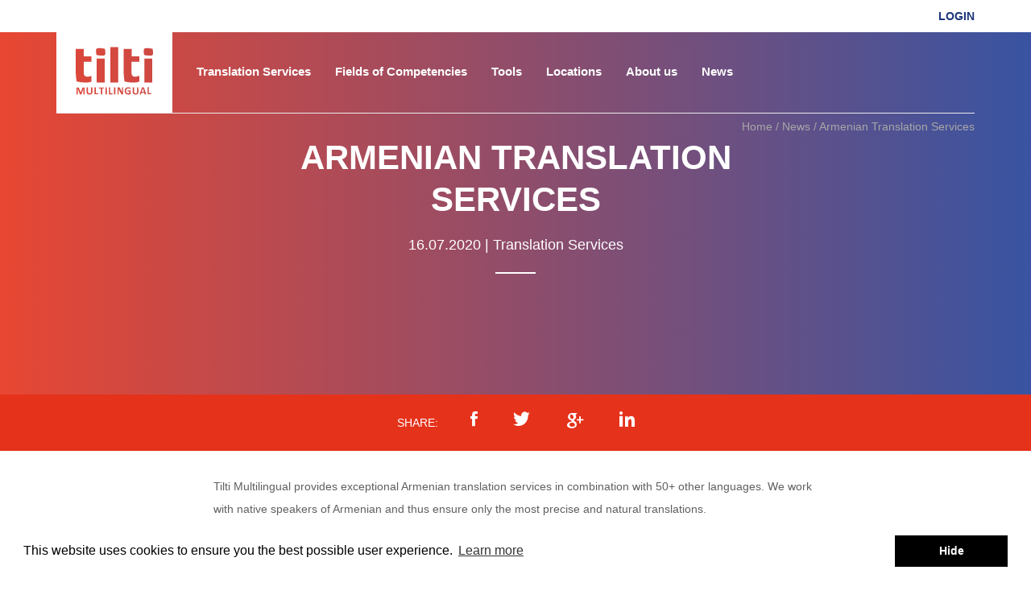

--- FILE ---
content_type: text/html; charset=UTF-8
request_url: https://www.tilti.co.uk/armenian-translation-services/
body_size: 15166
content:

<!DOCTYPE html>

<html lang="en-US">

<head>

	<meta charset="UTF-8" />
	
	<title>
		Armenian Translation Services | Medical, Technical, Legal, Software | Certified Translations	</title>

	<link rel="profile" href="https://gmpg.org/xfn/11" />
	<!-- <link rel="stylesheet" type="text/css" media="all" href="" /> -->
	<link rel="pingback" href="https://www.tilti.co.uk/xmlrpc.php" />
	<meta name="viewport" content="width=device-width, initial-scale=1">
	<meta name="apple-mobile-web-app-capable" content="yes">
	
	<meta name='robots' content='index, follow, max-image-preview:large, max-snippet:-1, max-video-preview:-1' />

	<!-- This site is optimized with the Yoast SEO plugin v19.3 - https://yoast.com/wordpress/plugins/seo/ -->
	<title>Armenian Translation Services | Medical, Technical, Legal, Software | Certified Translations</title>
	<meta name="description" content="✅ Armenian translations | To and from 50+ languages | Only native speakers | DTP &amp; Typesetting in Armenian | Legal, technical and financial documents | Expertise since 1999" />
	<link rel="canonical" href="https://www.tilti.co.uk/armenian-translation-services/" />
	<meta property="og:locale" content="en_US" />
	<meta property="og:type" content="article" />
	<meta property="og:title" content="Armenian Translation Services | Medical, Technical, Legal, Software | Certified Translations" />
	<meta property="og:description" content="✅ Armenian translations | To and from 50+ languages | Only native speakers | DTP &amp; Typesetting in Armenian | Legal, technical and financial documents | Expertise since 1999" />
	<meta property="og:url" content="https://www.tilti.co.uk/armenian-translation-services/" />
	<meta property="og:site_name" content="Tilti Multilingual" />
	<meta property="article:published_time" content="2020-07-16T11:00:00+00:00" />
	<meta property="article:modified_time" content="2025-11-27T09:17:48+00:00" />
	<meta name="author" content="tilti" />
	<meta name="twitter:card" content="summary_large_image" />
	<meta name="twitter:label1" content="Written by" />
	<meta name="twitter:data1" content="tilti" />
	<meta name="twitter:label2" content="Est. reading time" />
	<meta name="twitter:data2" content="1 minute" />
	<script type="application/ld+json" class="yoast-schema-graph">{"@context":"https://schema.org","@graph":[{"@type":"WebSite","@id":"https://www.tilti.co.uk/#website","url":"https://www.tilti.co.uk/","name":"Tilti Multilingual","description":"Language and Communication Solutions","inLanguage":"en-US"},{"@type":"WebPage","@id":"https://www.tilti.co.uk/armenian-translation-services/","url":"https://www.tilti.co.uk/armenian-translation-services/","name":"Armenian Translation Services | Medical, Technical, Legal, Software | Certified Translations","isPartOf":{"@id":"https://www.tilti.co.uk/#website"},"datePublished":"2020-07-16T11:00:00+00:00","dateModified":"2025-11-27T09:17:48+00:00","author":{"@id":"https://www.tilti.co.uk/#/schema/person/f5a57674cbfa9252ce545196db6494b2"},"description":"✅ Armenian translations | To and from 50+ languages | Only native speakers | DTP & Typesetting in Armenian | Legal, technical and financial documents | Expertise since 1999","breadcrumb":{"@id":"https://www.tilti.co.uk/armenian-translation-services/#breadcrumb"},"inLanguage":"en-US","potentialAction":[{"@type":"ReadAction","target":["https://www.tilti.co.uk/armenian-translation-services/"]}]},{"@type":"BreadcrumbList","@id":"https://www.tilti.co.uk/armenian-translation-services/#breadcrumb","itemListElement":[{"@type":"ListItem","position":1,"name":"Home","item":"https://www.tilti.co.uk/"},{"@type":"ListItem","position":2,"name":"News","item":"https://www.tilti.co.uk/news/"},{"@type":"ListItem","position":3,"name":"Armenian Translation Services"}]},{"@type":"Person","@id":"https://www.tilti.co.uk/#/schema/person/f5a57674cbfa9252ce545196db6494b2","name":"tilti","image":{"@type":"ImageObject","inLanguage":"en-US","@id":"https://www.tilti.co.uk/#/schema/person/image/","url":"https://secure.gravatar.com/avatar/8e57b242715e155b0300fce4e4963d55?s=96&d=mm&r=g","contentUrl":"https://secure.gravatar.com/avatar/8e57b242715e155b0300fce4e4963d55?s=96&d=mm&r=g","caption":"tilti"},"url":"https://www.tilti.co.uk/author/tilti/"}]}</script>
	<!-- / Yoast SEO plugin. -->


<link rel='dns-prefetch' href='//s.w.org' />
		<script type="73130829da7eb1050950100f-text/javascript">
			window._wpemojiSettings = {"baseUrl":"https:\/\/s.w.org\/images\/core\/emoji\/13.1.0\/72x72\/","ext":".png","svgUrl":"https:\/\/s.w.org\/images\/core\/emoji\/13.1.0\/svg\/","svgExt":".svg","source":{"concatemoji":"https:\/\/www.tilti.co.uk\/wp-includes\/js\/wp-emoji-release.min.js?ver=5.8.12"}};
			!function(e,a,t){var n,r,o,i=a.createElement("canvas"),p=i.getContext&&i.getContext("2d");function s(e,t){var a=String.fromCharCode;p.clearRect(0,0,i.width,i.height),p.fillText(a.apply(this,e),0,0);e=i.toDataURL();return p.clearRect(0,0,i.width,i.height),p.fillText(a.apply(this,t),0,0),e===i.toDataURL()}function c(e){var t=a.createElement("script");t.src=e,t.defer=t.type="text/javascript",a.getElementsByTagName("head")[0].appendChild(t)}for(o=Array("flag","emoji"),t.supports={everything:!0,everythingExceptFlag:!0},r=0;r<o.length;r++)t.supports[o[r]]=function(e){if(!p||!p.fillText)return!1;switch(p.textBaseline="top",p.font="600 32px Arial",e){case"flag":return s([127987,65039,8205,9895,65039],[127987,65039,8203,9895,65039])?!1:!s([55356,56826,55356,56819],[55356,56826,8203,55356,56819])&&!s([55356,57332,56128,56423,56128,56418,56128,56421,56128,56430,56128,56423,56128,56447],[55356,57332,8203,56128,56423,8203,56128,56418,8203,56128,56421,8203,56128,56430,8203,56128,56423,8203,56128,56447]);case"emoji":return!s([10084,65039,8205,55357,56613],[10084,65039,8203,55357,56613])}return!1}(o[r]),t.supports.everything=t.supports.everything&&t.supports[o[r]],"flag"!==o[r]&&(t.supports.everythingExceptFlag=t.supports.everythingExceptFlag&&t.supports[o[r]]);t.supports.everythingExceptFlag=t.supports.everythingExceptFlag&&!t.supports.flag,t.DOMReady=!1,t.readyCallback=function(){t.DOMReady=!0},t.supports.everything||(n=function(){t.readyCallback()},a.addEventListener?(a.addEventListener("DOMContentLoaded",n,!1),e.addEventListener("load",n,!1)):(e.attachEvent("onload",n),a.attachEvent("onreadystatechange",function(){"complete"===a.readyState&&t.readyCallback()})),(n=t.source||{}).concatemoji?c(n.concatemoji):n.wpemoji&&n.twemoji&&(c(n.twemoji),c(n.wpemoji)))}(window,document,window._wpemojiSettings);
		</script>
		<style type="text/css">
img.wp-smiley,
img.emoji {
	display: inline !important;
	border: none !important;
	box-shadow: none !important;
	height: 1em !important;
	width: 1em !important;
	margin: 0 .07em !important;
	vertical-align: -0.1em !important;
	background: none !important;
	padding: 0 !important;
}
</style>
	<link rel='stylesheet' id='wp-block-library-css'  href='https://www.tilti.co.uk/wp-includes/css/dist/block-library/style.min.css?ver=5.8.12' type='text/css' media='all' />
<link rel='stylesheet' id='tilti-icon-font-css'  href='https://www.tilti.co.uk/wp-content/themes/tilti/assets/fonts/tilti/style.css?ver=5.8.12' type='text/css' media='all' />
<link rel='stylesheet' id='magnific-style-css'  href='https://www.tilti.co.uk/wp-content/themes/tilti/vendor/magnific-popup/magnific-popup.css?ver=5.8.12' type='text/css' media='all' />
<link rel='stylesheet' id='style-css'  href='https://www.tilti.co.uk/wp-content/themes/tilti/style.css?ver=5.8.12' type='text/css' media='all' />
<link rel="https://api.w.org/" href="https://www.tilti.co.uk/wp-json/" /><link rel="alternate" type="application/json" href="https://www.tilti.co.uk/wp-json/wp/v2/posts/4163" /><link rel="EditURI" type="application/rsd+xml" title="RSD" href="https://www.tilti.co.uk/xmlrpc.php?rsd" />
<link rel="wlwmanifest" type="application/wlwmanifest+xml" href="https://www.tilti.co.uk/wp-includes/wlwmanifest.xml" /> 
<meta name="generator" content="WordPress 5.8.12" />
<link rel='shortlink' href='https://www.tilti.co.uk/?p=4163' />
<link rel="alternate" type="application/json+oembed" href="https://www.tilti.co.uk/wp-json/oembed/1.0/embed?url=https%3A%2F%2Fwww.tilti.co.uk%2Farmenian-translation-services%2F" />
<link rel="alternate" type="text/xml+oembed" href="https://www.tilti.co.uk/wp-json/oembed/1.0/embed?url=https%3A%2F%2Fwww.tilti.co.uk%2Farmenian-translation-services%2F&#038;format=xml" />
<script type="73130829da7eb1050950100f-text/javascript">var ajaxurl = "https://www.tilti.co.uk/wp-admin/admin-ajax.php";</script><style type="text/css">.recentcomments a{display:inline !important;padding:0 !important;margin:0 !important;}</style>		<style type="text/css" id="wp-custom-css">
			@media(min-width: 767px) {
	/*.header, .gradient {
		height: 400px !important;
	}
	
	.rte-text {
		margin-top: -30px;
	}*/
}

dl, dd {
	font-size: 14px;
	font-family: helvetica neue,Helvetica,Arial,sans-serif;
	color: rgb(111, 111, 110);
	line-height: 28px;
}

dt {
	margin-top: 20px;
}

table td {
	padding: 10px;
}

table th {
	text-align: center;
}

#gform_fields_3 {
	display: grid;
	grid-template-columns: repeat(6, calc(100% / 6)); 
}

#gform_fields_3 > li:nth-child(1) {
	grid-area: 1/1/2/4;
}

#gform_fields_3 > li:nth-child(2) {
	grid-area: 1/4/2/7;
}

#gform_fields_3 > li:nth-child(3) {
	grid-area: 2/1/3/3;
}

#gform_fields_3 > li:nth-child(4) {
	grid-area: 2/3/3/5;
}

#gform_fields_3 > li:nth-child(5) {
	grid-area: 2/5/3/7;
}

#gform_fields_3 > li:nth-child(6) {
	grid-area: 3/1/4/4;
}

#gform_fields_3 > li:nth-child(7) {
	grid-area: 3/4/4/7;
}

#gform_fields_3 > li:nth-child(8) {
	grid-area: 4/1/5/7;
}

#gform_fields_3 > li * {
	width: calc(100% - 5px);
}

#gform_fields_3 > li label {
	margin-top: 25px;
}

#gform_submit_button_3 {
	width: calc(100% - 5px);
}

.transliterationTool {
	display: grid;
	grid-template: 100% / 50% 50%;
}

.transliterationTool > * {
	display: grid;
	grid-template: 20% 80% / 100%;
}

.transliterationTool > * > * {
	margin: 5px 5px 5px 0;
	padding: 5px !important;
}

.transliterationTool textarea {
	resize: none;
}

.multi.two {
	columns: 2 !important;
}

.multi.three {
	columns: 3 !important;
}

.multi.four {
	columns: 4 !important;
}

.multi.five {
	columns: 5 !important;
}

figure, figure img {
	width: 100%;	
}

table {
	width: 100%;
	margin: 20px 0;
}

caption, figcaption {
	font-weight: bold;
	text-align: center;
}

table tr {
	border-bottom: solid 1px rgb(0,0,0);
}

em {
	font-weight: bold;
	font-style: normal;
}

table/*.langCompare*/ {
	margin: 50px 0;
	border-collapse: separate;
	border-spacing: 2px;
	width: 100%;
}

table/*.langCompare*/ * {
	text-align: center;
	padding: 1%;
}

table/*.langCompare*/ caption {
	font-weight: bold;
	color: rgb(0,0,0);
}

table/*.langCompare*/ th {
	background: rgba(0,64,151,0.4);
}

table/*.langCompare*/ td {
	background: rgba(0,64,151,0.1);
}

.dtpExample {
	width: 50%;
	margin: auto;
	margin-bottom: 40px;
	margin-top: 40px;
}

.dtpExample > * {
	width: 100%;
}

figcaption {
	margin-bottom: 20px;
	color: #6f6f6e;
	font-weight: bold;
}		</style>
			
	<link rel="apple-touch-icon" sizes="180x180" href="https://www.tilti.co.uk/favicon-32x32.png?v=2">
	<link rel="icon" type="image/png" sizes="32x32" href="https://www.tilti.co.uk/favicon-32x32.png?v=2">
	<link rel="icon" type="image/png" sizes="16x16" href="https://www.tilti.co.uk/favicon-16x16.png?v=2">
	<link rel="manifest" href="https://www.tilti.co.uk/manifest.json?v=2">
	<link rel="mask-icon" href="https://www.tilti.co.uk/safari-pinned-tab.svg?v=2" color="#e5321b">
	<meta name="theme-color" content="#ffffff">
	
	<!-- Global site tag (gtag.js) - Google Analytics -->
	<script async src="https://www.googletagmanager.com/gtag/js?id=UA-2490131-5" type="73130829da7eb1050950100f-text/javascript"></script>
	<script type="73130829da7eb1050950100f-text/javascript">
	    window.dataLayer = window.dataLayer || [];
	    function gtag(){dataLayer.push(arguments);}
	    gtag('js', new Date());
	    gtag('config', 'UA-2490131-5');
	</script>	

</head>

<body class="post-template-default single single-post postid-4163 single-format-standard">

		
	<div class="skip-links sr-only">
		<span id="skip-links-label">Quick navigtion</span>
		<ul aria-labelledby="skip-links-label">
			<li>
				<a href="#main-content" accesskey="0">Jump to main content 
					<span lang="en">Accesskey</span>: 0
				</a>
			</li>
			<li>
				<a href="#main-navigation" accesskey="1">Jump to main navigation, 
					<span lang="en">Accesskey</span>: 1
				</a>
			</li>	
		</ul>
	</div>


<div class="pre-header hidden-xs">
	
	<div class="container">
	
		<div class="row">
			
			<div class="col-sm-5 col-md-5 col-lg-5">
				
				<div class="column-content">
					
					<ul>
						
												
												
					</ul>
					
				</div>
				
			</div>
			
			<div class="col-sm-7 col-md-7 col-lg-7">
				
				<div class="column-content" role="navigation">
				
					<div class="row">
					
						<div class="col-sm-5 col-md-5 col-lg-5">
							
												
						</div>
						
						<div class="col-sm-5 col-md-5 col-lg-5">
					
														
						</div>
					
						<div class="col-md-2 col-lg-2">
					
							<div class="login pull-right">
								<a href="https://agora.tilti.com/omega/">Login</a>
							</div>
							
						</div>
					
					</div>
					
				</div>
				
			</div>
		
		</div>
		
	</div>
	
</div>

<nav id="navbar-main-navigation" class="navbar navbar-default navbar-post-singular">
		
	<div class="container">
		
		<div class="navbar-header clearfix">
		
			<button type="button" class="navbar-toggle collapsed pull-left" data-toggle="collapse" data-target="#6969c7a6aa5a4" aria-expanded="false">
				<span class="sr-only">Toggle Menu</span>
				<span class="icon-bar"></span>
				<span class="icon-bar"></span>
				<span class="icon-bar"></span>
			</button>
			
						
				<a class="navbar-brand" href="https://www.tilti.co.uk/">
					<span class="sr-only">Tilti Multilingual</span>
					<div class="hidden-xs"><?xml version="1.0" encoding="utf-8"?>
<!-- Generator: Adobe Illustrator 21.1.0, SVG Export Plug-In . SVG Version: 6.00 Build 0)  -->
<!DOCTYPE svg PUBLIC "-//W3C//DTD SVG 1.0//EN" "http://www.w3.org/TR/2001/REC-SVG-20010904/DTD/svg10.dtd">
<svg version="1.0" id="Ebene_1" xmlns="http://www.w3.org/2000/svg" xmlns:xlink="http://www.w3.org/1999/xlink" x="0px" y="0px"
	 viewBox="0 0 143.8 100" style="enable-background:new 0 0 143.8 100;" xml:space="preserve">
<g>
	<path d="M0,0v100h143.8V0H0z M66.8,18.5h9.9v43.9h-9.9V18.5z M35.1,77.1L35.1,77.1l-0.4,0.2h-0.4h-0.4l-0.3-0.1
		c-0.1,0-0.1,0-0.1-0.1V77v-7.1L31,77c0,0.1,0,0.1-0.1,0.2c0,0-0.1,0.1-0.2,0.1s-0.2,0-0.3,0H30h-0.4c-0.1,0-0.2,0-0.3,0
		c-0.1,0-0.1,0-0.2-0.1L29,77.1L26.5,70v7.1v0.1l-0.1,0.1l-0.3,0.1h-0.4h-0.4h-0.4c-0.1,0-0.1,0-0.1-0.1v-0.1v-7.8
		c0-0.2,0-0.4,0.2-0.5c0.1-0.1,0.3-0.2,0.5-0.2h1.2c0.2,0,0.4,0,0.5,0s0.3,0.1,0.4,0.2s0.2,0.2,0.3,0.3c0.1,0.2,0.1,0.3,0.2,0.5
		l1.9,5.2l2-5.2c0-0.2,0.1-0.3,0.2-0.5c0.1-0.1,0.1-0.2,0.2-0.3c0.1-0.1,0.2-0.1,0.3-0.2c0.1,0,0.3-0.1,0.4,0h1.2c0.1,0,0.2,0,0.3,0
		s0.2,0.1,0.2,0.1c0.1,0.1,0.1,0.1,0.1,0.2s0,0.2,0,0.3v7.9C35.1,77,35.1,77,35.1,77.1z M25,61.1c-0.5-3.2-0.9-6.4-1-9.6V20.8h9.9
		v9.1h9.5v6.9h-9.5V48c0,1.1,0,2.1,0,2.9c0,0.8,0.2,1.5,0.5,2.2s0.8,1.2,1.4,1.6c0.9,0.4,1.9,0.6,2.9,0.6c0.7,0,1.4-0.1,2.1-0.3
		c0.6-0.1,1.2-0.4,1.8-0.6h0.8v7C36.7,64.1,25,61.1,25,61.1z M44.4,75.4c-0.1,0.4-0.4,0.8-0.7,1.1c-0.3,0.3-0.7,0.5-1.1,0.7
		c-0.5,0.2-1,0.2-1.6,0.2c-0.5,0-1-0.1-1.5-0.2c-0.4-0.1-0.8-0.3-1.1-0.6c-0.3-0.3-0.5-0.6-0.7-1c-0.2-0.5-0.3-1-0.2-1.5v-5.4v-0.1
		c0,0,0.1-0.1,0.2-0.1l0.3-0.1h0.4h0.4l0.3,0.1c0.1,0,0.1,0,0.1,0.1v0.1v5.2c0,0.3,0,0.6,0.1,0.9c0.1,0.2,0.2,0.4,0.4,0.6
		s0.4,0.3,0.6,0.4c0.2,0.1,0.5,0.1,0.8,0.1s0.5,0,0.8-0.1c0.2-0.1,0.4-0.2,0.6-0.4c0.2-0.2,0.3-0.4,0.4-0.6C43,74.5,43,74.3,43,74
		v-5.3v-0.1l0.1-0.1l0.3-0.1h0.4h0.4l0.3,0.1c0.1,0,0.1,0,0.1,0.1v0.1l0.2,5.3C44.7,74.4,44.6,74.9,44.4,75.4z M51.9,77
		C51.9,77.1,51.9,77.1,51.9,77l-0.2,0.1h-4c-0.1,0-0.3,0-0.4-0.1c-0.1-0.1-0.2-0.3-0.2-0.4v-8v-0.1c0,0,0.1-0.1,0.2-0.1h0.3H48h0.4
		h0.3c0.1,0,0.1,0,0.2,0.1v0.1v7.1h2.8h0.1l0.1,0.1c0,0.1,0,0.1,0,0.2c0,0.2,0,0.5,0,0.7l0.1,0.1C51.9,76.9,51.9,76.9,51.9,77z
		 M59.2,69.2c0,0.1,0,0.2,0,0.3c0,0.1,0,0.1,0,0.2s0,0.1-0.1,0.1H59h-2.2v7.1V77l-0.1,0.1l-0.3,0.1H56h-0.4l-0.3-0.1
		c-0.1,0-0.1,0-0.2-0.1v-0.1v-7h-2.2h-0.1l-0.1-0.1c0-0.1,0-0.1,0-0.2s0-0.2,0-0.3c0-0.1,0-0.2,0-0.3c0-0.1,0-0.2,0-0.2
		s0-0.1,0.1-0.1h0.1H59h0.1l0.1,0.1c0,0.1,0,0.2,0,0.2C59.3,69,59.3,69.1,59.2,69.2z M59.8,62.5H50V32.8h9.9L59.8,62.5z M60.1,28.3
		c-1.8,1.8-10.4,0-10.4,0s-1.4-6.3,0-7.7c1.9-1.8,10.4,0,10.4,0S61.5,26.9,60.1,28.3z M62.6,77.1c0,0-0.1,0.1-0.2,0.1l-0.3,0.1h-0.4
		h-0.4L61,77.2c-0.1,0-0.1,0-0.2-0.1V77v-8.3v-0.1c0,0,0.1-0.1,0.2-0.1l0.3-0.1h0.4h0.4l0.3,0.1c0.1,0,0.1,0,0.1,0.1v0.1L62.6,77.1
		C62.6,77,62.6,77.1,62.6,77.1z M69.8,77.1C69.8,77.1,69.8,77.2,69.8,77.1l-0.2,0.1h-4c-0.1,0-0.3,0-0.4-0.1s-0.2-0.3-0.1-0.4v-8
		v-0.1l0.1-0.1h0.3h0.4h0.4h0.3c0.1,0,0.1,0,0.1,0.1v0.1v7.1h2.8h0.1l0.1,0.1c0,0.1,0,0.1,0,0.2c0,0.2,0,0.5,0,0.7l0.1,0.1
		C69.8,76.9,69.8,77,69.8,77.1z M73.2,68.7V77v0.1c0,0-0.1,0.1-0.2,0.1l-0.3,0.1h-0.4h-0.4l-0.3-0.1c-0.1,0-0.1,0-0.1-0.1V77v-8.3
		v-0.1l0.1-0.1l0.3-0.1h0.4h0.4l0.3,0.1C73.1,68.5,73.1,68.5,73.2,68.7C73.2,68.6,73.2,68.6,73.2,68.7z M82.8,76.9
		c0,0.1-0.1,0.1-0.2,0.2s-0.1,0.1-0.2,0.1s-0.2,0-0.2,0h-0.8c-0.1,0-0.3,0-0.4,0s-0.2-0.1-0.3-0.2c-0.1-0.1-0.2-0.2-0.3-0.3
		c-0.1-0.2-0.2-0.4-0.3-0.5L77.9,72c-0.1-0.2-0.3-0.5-0.4-0.8s-0.2-0.6-0.3-0.8c0,0.3,0,0.7,0,1s0,0.7,0,1V77v0.1l-0.1,0.1
		c-0.1,0-0.2,0.1-0.2,0.1h-0.4h-0.4c-0.1,0-0.2,0-0.2-0.1c0,0-0.1,0-0.1-0.1V77v-7.9c0-0.2,0.1-0.4,0.2-0.5s0.3-0.2,0.5-0.2h1
		c0.1,0,0.3,0,0.4,0s0.2,0.1,0.3,0.2c0.1,0.1,0.2,0.2,0.3,0.3c0.1,0.1,0.2,0.3,0.2,0.4l1.7,3.2l0.3,0.6l0.3,0.6l0.2,0.6l0.2,0.5
		c0-0.3,0-0.6,0-1c0-0.3,0-0.7,0-1v-4.1v-0.1l0.1-0.1c0.1,0,0.2-0.1,0.2-0.1H82h0.4c0.1,0,0.2,0,0.2,0.1c0,0,0.1,0,0.1,0.1v0.1v7.9
		C82.8,76.7,82.8,76.8,82.8,76.9z M92.2,72.8v3.5c0,0.1,0,0.2-0.1,0.4c-0.1,0.1-0.2,0.2-0.3,0.2c-0.2,0.1-0.3,0.1-0.5,0.2
		s-0.4,0.1-0.7,0.2c-0.2,0-0.5,0.1-0.7,0.1s-0.5,0-0.7,0c-0.6,0-1.3-0.1-1.9-0.3c-1.1-0.4-1.9-1.2-2.3-2.3c-0.2-0.6-0.3-1.2-0.3-1.9
		c0-0.7,0.1-1.3,0.3-1.9c0.2-0.5,0.5-1,0.9-1.4s0.9-0.7,1.4-0.9c0.6-0.2,1.2-0.3,1.9-0.3c0.3,0,0.7,0,1,0.1c0.3,0,0.6,0.1,0.8,0.2
		c0.2,0.1,0.4,0.1,0.6,0.2c0.1,0.1,0.2,0.1,0.3,0.2c0.1,0.1,0.1,0.2,0.1,0.3c0,0.2,0,0.3,0,0.5c0,0.1,0,0.2,0.1,0.4l0,0
		c0,0.1,0,0.2,0,0.2s0,0.1-0.1,0.1h-0.1c-0.1,0-0.2-0.1-0.3-0.1c-0.2-0.1-0.3-0.2-0.5-0.3c-0.3-0.1-0.5-0.2-0.8-0.3
		c-0.3-0.1-0.7-0.1-1-0.1c-0.4,0-0.8,0.1-1.2,0.2c-0.3,0.1-0.6,0.4-0.9,0.6c-0.3,0.3-0.4,0.6-0.6,1c-0.1,0.4-0.2,0.8-0.2,1.2
		c0,0.5,0.1,0.9,0.2,1.3s0.3,0.7,0.6,1c0.2,0.3,0.5,0.5,0.9,0.6s0.7,0.2,1.1,0.2c0.2,0,0.4,0,0.6-0.1c0.2,0,0.4-0.1,0.5-0.2v-2h-1.8
		c-0.1,0-0.1,0-0.2-0.1c-0.1-0.2-0.1-0.3-0.1-0.5c0-0.1,0-0.2,0-0.3c0-0.1,0-0.1,0.1-0.2c0-0.1,0-0.2,0.1-0.2h0.1h3
		c0.1,0,0.1,0,0.2,0s0.1,0.1,0.2,0.1c0,0.1,0.1,0.1,0.1,0.2C92.3,72.6,92.3,72.7,92.2,72.8z M101.5,75.4c-0.1,0.4-0.4,0.8-0.7,1.1
		c-0.3,0.3-0.7,0.5-1.1,0.7c-0.5,0.2-1,0.2-1.6,0.2c-0.5,0-1-0.1-1.5-0.2c-0.4-0.1-0.8-0.3-1.1-0.6c-0.3-0.3-0.5-0.6-0.7-1
		c-0.2-0.5-0.3-1-0.2-1.5v-5.4v-0.1c0,0,0.1-0.1,0.2-0.1l0.3-0.1h0.4h0.4l0.3,0.1c0.1,0,0.1,0,0.1,0.1v0.1v5.2c0,0.3,0,0.6,0.1,0.9
		c0.1,0.2,0.2,0.4,0.4,0.6c0.2,0.2,0.4,0.3,0.6,0.4s0.5,0.1,0.8,0.1s0.5,0,0.8-0.1c0.2-0.1,0.4-0.2,0.6-0.4c0.2-0.2,0.3-0.4,0.4-0.6
		c0.1-0.3,0.1-0.5,0.1-0.8v-5.3v-0.1l0.1-0.1l0.3-0.1h0.4h0.4l0.3,0.1c0.1,0,0.1,0,0.1,0.1v0.1l0.2,5.3
		C101.7,74.5,101.7,74.9,101.5,75.4z M102.7,36.8h-9.5V48c0,1.1,0,2.1,0,2.9c0,0.8,0.2,1.5,0.5,2.2s0.8,1.2,1.4,1.6
		c0.9,0.4,1.9,0.7,3,0.6c1.3-0.1,2.6-0.4,3.9-1h0.9v7c-6.6,2.8-18.4-0.1-18.4-0.1c-0.5-3.2-0.9-6.4-1-9.6V20.8h9.9v9.1h9.5v6.9
		H102.7z M111.4,77.2c-0.1,0.1-0.2,0.1-0.3,0.1h-0.5H110c-0.1,0-0.2,0-0.3,0c-0.1,0-0.1,0-0.1-0.1l-0.1-0.1l-0.6-1.8h-3.3L105,77
		c0,0.1,0,0.1-0.1,0.2l-0.1,0.1c-0.1,0-0.2,0-0.3,0H104h-0.5c-0.1,0-0.2,0-0.2-0.1s0-0.2,0-0.2c0-0.1,0.1-0.3,0.1-0.4l2.7-7.8
		c0-0.1,0.1-0.1,0.1-0.2s0.1-0.1,0.2-0.1s0.2,0,0.3,0h1.2c0.1,0,0.2,0,0.4,0c0.1,0,0.1,0.1,0.2,0.1c0,0.1,0.1,0.1,0.1,0.2l2.7,7.8
		c0,0.1,0.1,0.3,0.1,0.4C111.5,77.1,111.4,77.1,111.4,77.2L111.4,77.2z M117.8,77C117.8,77,117.8,77.1,117.8,77l-0.2,0.1h-4
		c-0.1,0-0.3,0-0.4-0.1s-0.2-0.3-0.1-0.4v-8v-0.1l0.1-0.1l0.3-0.1h0.4h0.4l0.3,0.1c0.1,0,0.1,0,0.1,0.1v0.1v7.1h2.8h0.1l0.1,0.1
		c0,0.1,0,0.1,0,0.2c0,0.2,0,0.5,0,0.7l0.1,0.1C117.9,76.9,117.8,77,117.8,77z M119,62.5h-9.9V32.8h9.9V62.5z M119.3,28.3
		c-1.8,1.8-10.4,0-10.4,0s-1.4-6.3,0-7.7c1.9-1.8,10.4,0,10.4,0S120.7,26.9,119.3,28.3z"/>
	<polygon points="105.9,74 108.7,74 107.3,69.8 	"/>
</g>
</svg>
</div>
					<div class="visible-xs"><?xml version="1.0" encoding="utf-8"?>
<!-- Generator: Adobe Illustrator 21.1.0, SVG Export Plug-In . SVG Version: 6.00 Build 0)  -->
<!DOCTYPE svg PUBLIC "-//W3C//DTD SVG 1.1//EN" "http://www.w3.org/Graphics/SVG/1.1/DTD/svg11.dtd">
<svg version="1.1" id="Ebene_1" xmlns="http://www.w3.org/2000/svg" xmlns:xlink="http://www.w3.org/1999/xlink" x="0px" y="0px"
	 viewBox="0 0 106.7 65.4" style="enable-background:new 0 0 106.7 65.4;" xml:space="preserve">
<g>
	<path d="M12.3,55.9c0-0.1-0.1-0.2-0.1-0.2c-0.1-0.1-0.1-0.1-0.2-0.2c-0.1,0-0.2-0.1-0.3,0h-1.3c-0.2,0-0.3,0-0.5,0.1
		c-0.1,0-0.3,0.1-0.4,0.2c-0.1,0.1-0.2,0.2-0.3,0.3C9.1,56.3,9,56.5,9,56.6l-2.2,5.8l-2.1-5.8c0-0.2-0.1-0.4-0.2-0.5
		s-0.2-0.3-0.3-0.3c-0.1-0.1-0.3-0.2-0.4-0.2c-0.2,0-0.4-0.1-0.6-0.1H1.9c-0.2,0-0.4,0.1-0.5,0.2c-0.1,0.2-0.2,0.4-0.2,0.6V65v0.1
		c0,0,0.1,0.1,0.2,0.1s0.2,0,0.3,0.1H2h0.5l0.3-0.1c0.1,0,0.1,0,0.2-0.1V65v-8l2.7,7.9c0,0.1,0,0.1,0.1,0.1s0.1,0.1,0.2,0.1
		s0.2,0.1,0.3,0.1h0.4h0.4c0.1,0,0.2,0,0.3,0c0.1,0,0.1-0.1,0.2-0.1c0,0,0.1-0.1,0.1-0.2l2.8-7.9v8v0.1l0.1,0.1
		c0.1,0,0.2,0.1,0.3,0.1h0.5h0.5c0.1,0,0.2,0,0.3-0.1c0.1,0,0.1-0.1,0.2-0.1V65l-0.1-8.7C12.3,56.1,12.3,56,12.3,55.9z"/>
	<path d="M22.9,55.6c0,0-0.1-0.1-0.2-0.1s-0.2,0-0.3-0.1H22h-0.5c-0.1,0-0.2,0-0.3,0.1c-0.1,0-0.1,0.1-0.2,0.1v0.1v5.9
		c0,0.3-0.1,0.6-0.2,0.9c-0.1,0.3-0.2,0.5-0.4,0.7c-0.2,0.2-0.4,0.3-0.6,0.4c-0.3,0.1-0.6,0.1-0.8,0.1c-0.3,0-0.6,0-0.8-0.1
		c-0.2-0.1-0.5-0.2-0.6-0.4c-0.2-0.2-0.3-0.4-0.4-0.7s-0.1-0.7-0.1-1v-5.8v-0.1c0,0-0.1-0.1-0.2-0.1s-0.2,0-0.3-0.1H16h-0.5
		c-0.1,0-0.2,0-0.3,0.1c-0.1,0-0.1,0.1-0.2,0.1v0.1v5.9c0,0.6,0.1,1.1,0.3,1.6c0.2,0.4,0.4,0.8,0.8,1.2c0.4,0.3,0.8,0.6,1.2,0.7
		c0.5,0.2,1.1,0.2,1.6,0.2c0.6,0,1.2-0.1,1.7-0.3c0.5-0.2,0.9-0.4,1.3-0.8c0.3-0.3,0.6-0.7,0.8-1.2c0.2-0.5,0.3-1.1,0.3-1.6
		l-0.1-5.9C22.9,55.7,22.9,55.6,22.9,55.6z"/>
	<path d="M30.9,63.8c0-0.1-0.1-0.1-0.1-0.1h-0.1h-3.1v-7.9v-0.1c0,0-0.1-0.1-0.2-0.1s-0.2,0-0.3-0.1h-0.5h-0.5c-0.1,0-0.2,0-0.3,0.1
		c-0.1,0-0.1,0.1-0.2,0.1v0.1v8.9c0,0.2,0,0.4,0.2,0.5c0.1,0.1,0.3,0.2,0.4,0.1h4.5h0.1l0.1-0.1c0-0.1,0.1-0.2,0.1-0.3
		c0-0.1,0-0.3,0-0.4s-0.1-0.3-0.1-0.4C30.9,63.9,30.9,63.8,30.9,63.8z"/>
	<path d="M39.1,55.7C39.1,55.6,39,55.6,39.1,55.7l-0.2-0.1H32h-0.1l-0.1,0.1c0,0.1-0.1,0.2-0.1,0.2c0,0.1,0,0.3,0,0.4
		c0,0.1,0,0.2,0,0.4c0,0.1,0,0.2,0.1,0.2c0,0.1,0,0.1,0.1,0.1H32h2.6v7.8v0.1c0,0,0.1,0.1,0.2,0.1c0.1,0,0.2,0.1,0.3,0.1h0.5h0.5
		c0.1,0,0.2,0,0.3-0.1c0.1,0,0.1-0.1,0.2-0.1v-0.1v-7.9H39h0.1l0.1-0.1c0-0.1,0.1-0.2,0.1-0.2c0-0.1,0-0.2,0-0.4
		c0-0.1,0-0.2-0.1-0.3C39.2,55.9,39.2,55.8,39.1,55.7z"/>
	<path d="M42.5,55.4H42h-0.5c-0.1,0-0.2,0-0.3,0.1c-0.1,0-0.1,0.1-0.2,0.1v0.1V65v0.1c0,0,0.1,0.1,0.2,0.1c0.1,0,0.2,0,0.3,0.1H42
		h0.5c0.1,0,0.2,0,0.3-0.1c0.1,0,0.1-0.1,0.2-0.1V65v-9.2v-0.1c0,0-0.1-0.1-0.2-0.1C42.7,55.5,42.6,55.5,42.5,55.4z"/>
	<path d="M50.9,63.8C50.9,63.7,50.9,63.7,50.9,63.8l-0.2-0.1h-3.1v-7.9v-0.1c0,0-0.1-0.1-0.2-0.1c-0.1,0-0.2,0-0.3-0.1h-0.5h-0.5
		c-0.1,0-0.2,0-0.3,0.1c-0.1,0-0.1,0.1-0.2,0.1v0.1v8.9c0,0.2,0,0.4,0.2,0.5c0.1,0.1,0.3,0.2,0.4,0.1h4.5h0.1l0.1-0.1
		c0-0.1,0.1-0.2,0.1-0.3c0-0.1,0-0.3,0-0.4s-0.1-0.3-0.1-0.4C50.9,63.9,50.9,63.8,50.9,63.8z"/>
	<path d="M54.3,55.4h-0.5h-0.5c-0.1,0-0.2,0-0.3,0.1c-0.1,0-0.1,0.1-0.2,0.1v0.1V65v0.1c0,0,0.1,0.1,0.2,0.1c0.1,0,0.2,0,0.3,0.1
		h0.5h0.5c0.1,0,0.2,0,0.3-0.1c0.1,0,0.1-0.1,0.2-0.1V65v-9.2v-0.1c0,0-0.1-0.1-0.2-0.1C54.5,55.5,54.4,55.5,54.3,55.4z"/>
	<path d="M65.4,55.6L65.4,55.6c-0.2-0.1-0.3-0.2-0.4-0.2h-0.4h-0.5c-0.1,0-0.2,0-0.3,0.1c-0.1,0-0.1,0.1-0.1,0.1v0.1v4.6
		c0,0.3,0,0.7,0,1.1s0,0.8,0,1.1l-0.3-0.6l-0.3-0.6l-0.3-0.6L62.5,60l-1.9-3.6c-0.1-0.2-0.2-0.3-0.3-0.5c-0.1-0.1-0.2-0.2-0.3-0.3
		s-0.2-0.1-0.4-0.2c-0.2,0-0.3,0-0.5,0H58c-0.2,0-0.4,0.1-0.5,0.2c-0.1,0.1-0.2,0.3-0.2,0.5v8.8V65l0.1,0.1c0.1,0,0.2,0.1,0.3,0.1
		h0.4h0.5c0.1,0,0.2,0,0.3-0.1C59,65.1,59,65,59,65v-0.1v-5.1c0-0.4,0-0.8,0-1.1s0-0.7,0-1.1c0.1,0.3,0.2,0.6,0.4,0.9
		c0.1,0.3,0.3,0.6,0.4,0.9l2.4,4.6c0.1,0.2,0.2,0.4,0.3,0.6c0.1,0.1,0.2,0.3,0.3,0.4s0.2,0.2,0.3,0.2c0.2,0,0.3,0.1,0.5,0h0.8
		c0.1,0,0.2,0,0.3,0c0.1,0,0.2-0.1,0.2-0.1C65,65,65,65,65.1,64.9c0-0.1,0.1-0.2,0.1-0.3v-8.9C65.4,55.6,65.4,55.6,65.4,55.6z"/>
	<path d="M75.7,56.1c-0.1-0.1-0.2-0.2-0.4-0.2c-0.2-0.1-0.4-0.2-0.6-0.3c-0.3-0.1-0.6-0.2-0.9-0.2c-0.4-0.1-0.8-0.1-1.1-0.1
		c-0.7,0-1.4,0.1-2.1,0.3c-0.6,0.2-1.1,0.6-1.6,1c-0.4,0.5-0.8,1-1,1.6c-0.3,0.7-0.4,1.4-0.4,2.2c0,0.7,0.1,1.4,0.3,2.1
		c0.4,1.2,1.4,2.1,2.5,2.5c0.7,0.2,1.4,0.3,2.1,0.3c0.3,0,0.5,0,0.8,0s0.5-0.1,0.8-0.1s0.5-0.1,0.8-0.2s0.4-0.1,0.6-0.2
		c0.1,0,0.3-0.1,0.3-0.3c0.1-0.1,0.1-0.3,0.1-0.4v-3.9c0-0.1,0-0.2,0-0.3s-0.1-0.1-0.1-0.2c0-0.1-0.1-0.1-0.2-0.1s-0.1,0-0.2,0h-3.3
		H72l-0.1,0.1c0,0.1-0.1,0.2-0.1,0.2c0,0.1,0,0.2,0,0.4s0,0.4,0.1,0.6c0,0.1,0.1,0.2,0.2,0.2H74v2.3c-0.2,0.1-0.4,0.2-0.6,0.2
		c-0.2,0.1-0.4,0.1-0.7,0.1c-0.4,0-0.8-0.1-1.2-0.2c-0.4-0.1-0.7-0.4-1-0.6c-0.3-0.3-0.5-0.7-0.6-1.1c-0.2-0.5-0.2-1-0.2-1.5
		s0.1-0.9,0.2-1.4c0.1-0.4,0.3-0.8,0.6-1.1c0.3-0.3,0.6-0.5,1-0.7s0.8-0.2,1.3-0.2c0.4,0,0.8,0,1.2,0.1c0.3,0.1,0.6,0.2,0.9,0.3
		c0.2,0.1,0.4,0.2,0.6,0.3c0.1,0.1,0.2,0.1,0.3,0.1h0.1l0.1-0.1c0-0.1,0-0.2,0-0.2c0-0.1,0-0.3,0-0.4c0-0.2,0-0.4-0.1-0.6
		C75.8,56.3,75.8,56.2,75.7,56.1z"/>
	<path d="M86.3,55.6c0,0-0.1-0.1-0.2-0.1s-0.2,0-0.3-0.1h-0.5h-0.5c-0.1,0-0.2,0-0.3,0.1c-0.1,0-0.1,0.1-0.2,0.1v0.1v5.9
		c0,0.3,0,0.6-0.1,0.9c-0.1,0.3-0.2,0.5-0.4,0.7c-0.2,0.2-0.4,0.3-0.6,0.4c-0.3,0.1-0.6,0.1-0.8,0.1c-0.3,0-0.6,0-0.8-0.1
		c-0.2-0.1-0.5-0.2-0.6-0.4c-0.2-0.2-0.3-0.4-0.4-0.7s-0.1-0.7-0.1-1v-5.8v-0.1c0,0-0.1-0.1-0.2-0.1s-0.2,0-0.3-0.1h-0.5H79
		c-0.1,0-0.2,0-0.3,0.1c-0.1,0-0.1,0.1-0.2,0.1v0.1v5.9c0,0.6,0.1,1.1,0.3,1.6c0.2,0.4,0.4,0.8,0.8,1.2c0.4,0.3,0.8,0.6,1.2,0.7
		c0.5,0.2,1.1,0.2,1.7,0.2s1.2-0.1,1.7-0.3c0.5-0.2,0.9-0.4,1.3-0.8c0.3-0.3,0.6-0.7,0.8-1.2c0.2-0.5,0.3-1.1,0.3-1.6l-0.2-5.9
		C86.3,55.7,86.3,55.7,86.3,55.6z"/>
	<path d="M97.2,64.5l-3-8.6c0-0.1-0.1-0.2-0.1-0.2c-0.1-0.1-0.1-0.1-0.2-0.1s-0.3,0-0.4,0h-1.3c-0.1,0-0.2,0-0.4,0
		c-0.1,0-0.1,0.1-0.2,0.1c0,0.1-0.1,0.1-0.1,0.2l-3,8.7c0,0.1-0.1,0.3-0.1,0.4s0,0.2,0,0.2c0.1,0.1,0.2,0.1,0.3,0.1h0.5h0.5
		c0.1,0,0.2,0,0.3-0.1c0.1,0,0.1-0.1,0.2-0.1c0-0.1,0.1-0.1,0.1-0.2l0.6-1.9h3.7l0.7,2c0,0.1,0,0.1,0.1,0.2c0,0,0.1,0.1,0.2,0.1
		s0.2,0,0.3,0h0.6h0.6c0.1,0,0.2,0,0.3-0.1c0.1-0.1,0.1-0.2,0.1-0.2C97.2,64.8,97.2,64.6,97.2,64.5z M91.3,61.5l1.4-4.1l1.4,4.1
		H91.3z"/>
	<path d="M104.2,63.8C104.2,63.7,104.2,63.7,104.2,63.8l-0.2-0.1h-3.1v-7.9v-0.1c0,0-0.1-0.1-0.2-0.1s-0.2,0-0.3-0.1H100h-0.5
		c-0.1,0-0.2,0-0.3,0.1c-0.1,0-0.1,0.1-0.2,0.1v0.1v8.9c0,0.2,0.1,0.3,0.2,0.5c0.1,0.1,0.3,0.2,0.4,0.1h4.5h0.1l0.1-0.1
		c0-0.1,0.1-0.2,0.1-0.3c0-0.1,0-0.3,0-0.4c-0.1-0.1-0.1-0.3-0.2-0.4C104.3,63.9,104.2,63.8,104.2,63.8z"/>
	<path d="M28.6,2.2c-1.5,1.5,0,8.6,0,8.6s9.5,2.1,11.6,0c1.5-1.5,0-8.6,0-8.6S30.6,0.2,28.6,2.2z"/>
	<rect x="28.9" y="15.8" width="11" height="33.1"/>
	<rect x="47.6" width="11" height="48.9"/>
	<path d="M21.5,39.8h-0.9c-1.4,0.6-2.8,1-4.3,1.1c-1.1,0.1-2.2-0.2-3.2-0.6c-0.7-0.4-1.2-1-1.5-1.7C11.2,37.7,11,36.9,11,36
		s0-2,0-3.2V20.3h10.6v-7.7H11V2.4H0v34.3c0.1,3.6,0.5,7.1,1.1,10.6v0.1c0,0,13.1,3.3,20.4,0.1V39.8z"/>
	<path d="M77,2.4H66v34.3c0.1,3.6,0.5,7.1,1.1,10.6v0.1c0,0,13.1,3.3,20.4,0.1v-7.8h-0.9c-1.4,0.6-2.8,1-4.3,1.1
		c-1.1,0.1-2.2-0.2-3.3-0.6c-0.7-0.4-1.2-1-1.5-1.7C77.2,37.7,77,36.9,77,36s0-2,0-3.2V20.3h10.6v-7.7H77V2.4z"/>
	<path d="M106,2.2c0,0-9.5-2-11.6,0c-1.5,1.5,0,8.6,0,8.6s9.5,2.1,11.6,0C107.5,9.3,106,2.2,106,2.2z"/>
	<rect x="94.7" y="15.8" width="11" height="33.1"/>
</g>
</svg>
</div>
				</a>
			
						
			
		</div>
	
		<div class="navbar-desktop hidden-xs clearfix" >

			<ul id="main-menu" class="nav navbar-nav pull-left"><li id="menu-item-3202" class="menu-item menu-item-type-post_type menu-item-object-page menu-item-has-children menu-item-3202"><a href="https://www.tilti.co.uk/translation-services/">Translation Services</a></li>
<li id="menu-item-3203" class="menu-item menu-item-type-post_type menu-item-object-page menu-item-has-children menu-item-3203"><a href="https://www.tilti.co.uk/fields-of-competencies/">Fields of Competencies</a></li>
<li id="menu-item-3321" class="menu-item menu-item-type-post_type menu-item-object-page menu-item-has-children menu-item-3321"><a href="https://www.tilti.co.uk/cat-tools/">Tools</a></li>
<li id="menu-item-3327" class="menu-item menu-item-type-post_type_archive menu-item-object-locations menu-item-3327"><a href="https://www.tilti.co.uk/locations/">Locations</a></li>
<li id="menu-item-3287" class="menu-item menu-item-type-post_type menu-item-object-page menu-item-has-children menu-item-3287"><a href="https://www.tilti.co.uk/about-us/">About us</a></li>
<li id="menu-item-3208" class="menu-item menu-item-type-post_type menu-item-object-page current_page_parent menu-item-3208"><a href="https://www.tilti.co.uk/news/">News</a></li>
</ul>			
				
		</div>	
		
		<div id="breadcrumbs" class="hidden-xs hidden-sm text-right"><span><span><a href="https://www.tilti.co.uk/">Home</a> / <span><a href="https://www.tilti.co.uk/news/">News</a> / <span class="breadcrumb_last" aria-current="page">Armenian Translation Services</span></span></span></span></div>	
	
	</div>		

</nav>

<nav class="navbar-mobile collapse hidden-sm hidden-md hidden-lg" id="6969c7a6aa5a4">
			
	<div class="navbar-mobile-body">
		
		<h6 id="mobile-language-switch-label" class="sr-only"></h6>
		
		<ul class="mobile-language-switch" aria-describedby="mobile-language-switch-label">
		
							
		</ul>
		
		<ul id="main-menu-mobile" class="nav navbar-nav"><li class="menu-item menu-item-type-post_type menu-item-object-page menu-item-has-children menu-item-3202"><span class="item-wrap"><span class="item-link-wrap"><a href="https://www.tilti.co.uk/translation-services/">Translation Services</a></span><span class="toggle-link-wrap"></span></span>
<ul class="sub-menu">
	<li id="menu-item-3298" class="menu-item menu-item-type-post_type menu-item-object-page menu-item-has-children menu-item-3298"><span class="item-wrap"><span class="item-link-wrap"><a href="https://www.tilti.co.uk/translation-services/professional-translation-service/">Translation</a></span><span class="toggle-link-wrap"></span></span>
	<ul class="sub-menu">
		<li id="menu-item-3299" class="menu-item menu-item-type-post_type menu-item-object-page menu-item-3299"><span class="item-wrap"><span class="item-link-wrap"><a href="https://www.tilti.co.uk/translation-services/professional-translation-service/specialized-translation-services/">Specialized Translation</a></span><span class="toggle-link-wrap"></span></span></li>
		<li id="menu-item-3301" class="menu-item menu-item-type-post_type menu-item-object-page menu-item-3301"><span class="item-wrap"><span class="item-link-wrap"><a href="https://www.tilti.co.uk/translation-services/professional-translation-service/express-translation-services/">Express Translation Services</a></span><span class="toggle-link-wrap"></span></span></li>
		<li id="menu-item-3302" class="menu-item menu-item-type-post_type menu-item-object-page menu-item-3302"><span class="item-wrap"><span class="item-link-wrap"><a href="https://www.tilti.co.uk/translation-services/professional-translation-service/document-translation-services/">Document Translation Services</a></span><span class="toggle-link-wrap"></span></span></li>
		<li id="menu-item-3303" class="menu-item menu-item-type-post_type menu-item-object-page menu-item-3303"><span class="item-wrap"><span class="item-link-wrap"><a href="https://www.tilti.co.uk/translation-services/professional-translation-service/patent-translation-services/">Patent Translation Services</a></span><span class="toggle-link-wrap"></span></span></li>
		<li id="menu-item-3304" class="menu-item menu-item-type-post_type menu-item-object-page menu-item-3304"><span class="item-wrap"><span class="item-link-wrap"><a href="https://www.tilti.co.uk/translation-services/professional-translation-service/certified-translation-services/">Certified Translation Services</a></span><span class="toggle-link-wrap"></span></span></li>
		<li id="menu-item-3305" class="menu-item menu-item-type-post_type menu-item-object-page menu-item-3305"><span class="item-wrap"><span class="item-link-wrap"><a href="https://www.tilti.co.uk/translation-services/professional-translation-service/subtitle-translation-services/">Subtitle Translation Services</a></span><span class="toggle-link-wrap"></span></span></li>
		<li id="menu-item-3306" class="menu-item menu-item-type-post_type menu-item-object-page menu-item-3306"><span class="item-wrap"><span class="item-link-wrap"><a href="https://www.tilti.co.uk/translation-services/professional-translation-service/sap-translation-services/">SAP Translation Services</a></span><span class="toggle-link-wrap"></span></span></li>
		<li id="menu-item-3307" class="menu-item menu-item-type-post_type menu-item-object-page menu-item-3307"><span class="item-wrap"><span class="item-link-wrap"><a href="https://www.tilti.co.uk/translation-services/professional-translation-service/desktop-publishing-services/">DTP/Desktop Publishing Services</a></span><span class="toggle-link-wrap"></span></span></li>
		<li id="menu-item-3308" class="menu-item menu-item-type-post_type menu-item-object-page menu-item-3308"><span class="item-wrap"><span class="item-link-wrap"><a href="https://www.tilti.co.uk/translation-services/professional-translation-service/proofreading-services/">Proofreading Services</a></span><span class="toggle-link-wrap"></span></span></li>
	</ul>
</li>
	<li id="menu-item-3309" class="menu-item menu-item-type-post_type menu-item-object-page menu-item-has-children menu-item-3309"><span class="item-wrap"><span class="item-link-wrap"><a href="https://www.tilti.co.uk/translation-services/translation-and-localization-services/">Localization</a></span><span class="toggle-link-wrap"></span></span>
	<ul class="sub-menu">
		<li id="menu-item-3310" class="menu-item menu-item-type-post_type menu-item-object-page menu-item-3310"><span class="item-wrap"><span class="item-link-wrap"><a href="https://www.tilti.co.uk/translation-services/translation-and-localization-services/software-localization-services/">Software Localization Services</a></span><span class="toggle-link-wrap"></span></span></li>
		<li id="menu-item-3311" class="menu-item menu-item-type-post_type menu-item-object-page menu-item-3311"><span class="item-wrap"><span class="item-link-wrap"><a href="https://www.tilti.co.uk/translation-services/translation-and-localization-services/website-translation/">Website Translation</a></span><span class="toggle-link-wrap"></span></span></li>
		<li id="menu-item-3312" class="menu-item menu-item-type-post_type menu-item-object-page menu-item-3312"><span class="item-wrap"><span class="item-link-wrap"><a href="https://www.tilti.co.uk/translation-services/translation-and-localization-services/e-commerce-translation-services/">E-Commerce Translation Services</a></span><span class="toggle-link-wrap"></span></span></li>
		<li id="menu-item-3313" class="menu-item menu-item-type-post_type menu-item-object-page menu-item-3313"><span class="item-wrap"><span class="item-link-wrap"><a href="https://www.tilti.co.uk/translation-services/translation-and-localization-services/seo-translation-services/">SEO Translation Services</a></span><span class="toggle-link-wrap"></span></span></li>
	</ul>
</li>
	<li id="menu-item-3314" class="menu-item menu-item-type-post_type menu-item-object-page menu-item-has-children menu-item-3314"><span class="item-wrap"><span class="item-link-wrap"><a href="https://www.tilti.co.uk/translation-services/interpretation-services/">Interpretation</a></span><span class="toggle-link-wrap"></span></span>
	<ul class="sub-menu">
		<li id="menu-item-3315" class="menu-item menu-item-type-post_type menu-item-object-page menu-item-3315"><span class="item-wrap"><span class="item-link-wrap"><a href="https://www.tilti.co.uk/translation-services/interpretation-services/consecutive-interpreting-services/">Consecutive Interpreting Services</a></span><span class="toggle-link-wrap"></span></span></li>
		<li id="menu-item-3316" class="menu-item menu-item-type-post_type menu-item-object-page menu-item-3316"><span class="item-wrap"><span class="item-link-wrap"><a href="https://www.tilti.co.uk/translation-services/interpretation-services/simultaneous-interpretation-services/">Simultaneous Interpreting Services</a></span><span class="toggle-link-wrap"></span></span></li>
	</ul>
</li>
</ul>
</li>
<li class="menu-item menu-item-type-post_type menu-item-object-page menu-item-has-children menu-item-3203"><span class="item-wrap"><span class="item-link-wrap"><a href="https://www.tilti.co.uk/fields-of-competencies/">Fields of Competencies</a></span><span class="toggle-link-wrap"></span></span>
<ul class="sub-menu">
	<li id="menu-item-3318" class="menu-item menu-item-type-post_type menu-item-object-page menu-item-3318"><span class="item-wrap"><span class="item-link-wrap"><a href="https://www.tilti.co.uk/fields-of-competencies/medical-translation-services/">Medical Translation Services</a></span><span class="toggle-link-wrap"></span></span></li>
	<li id="menu-item-3319" class="menu-item menu-item-type-post_type menu-item-object-page menu-item-3319"><span class="item-wrap"><span class="item-link-wrap"><a href="https://www.tilti.co.uk/fields-of-competencies/software-translation-services/">Software Translation Services</a></span><span class="toggle-link-wrap"></span></span></li>
	<li id="menu-item-3320" class="menu-item menu-item-type-post_type menu-item-object-page menu-item-3320"><span class="item-wrap"><span class="item-link-wrap"><a href="https://www.tilti.co.uk/fields-of-competencies/legal-translation-services/">Legal Translation Services</a></span><span class="toggle-link-wrap"></span></span></li>
</ul>
</li>
<li class="menu-item menu-item-type-post_type menu-item-object-page menu-item-has-children menu-item-3321"><span class="item-wrap"><span class="item-link-wrap"><a href="https://www.tilti.co.uk/cat-tools/">Tools</a></span><span class="toggle-link-wrap"></span></span>
<ul class="sub-menu">
	<li id="menu-item-3322" class="menu-item menu-item-type-post_type menu-item-object-page menu-item-3322"><span class="item-wrap"><span class="item-link-wrap"><a href="https://www.tilti.co.uk/cat-tools/memoq/">MemoQ</a></span><span class="toggle-link-wrap"></span></span></li>
	<li id="menu-item-3323" class="menu-item menu-item-type-post_type menu-item-object-page menu-item-3323"><span class="item-wrap"><span class="item-link-wrap"><a href="https://www.tilti.co.uk/cat-tools/sdl-trados/">SDL Trados</a></span><span class="toggle-link-wrap"></span></span></li>
	<li id="menu-item-3324" class="menu-item menu-item-type-post_type menu-item-object-page menu-item-3324"><span class="item-wrap"><span class="item-link-wrap"><a href="https://www.tilti.co.uk/cat-tools/across-language-server/">Across</a></span><span class="toggle-link-wrap"></span></span></li>
	<li id="menu-item-3325" class="menu-item menu-item-type-post_type menu-item-object-page menu-item-3325"><span class="item-wrap"><span class="item-link-wrap"><a href="https://www.tilti.co.uk/cat-tools/star-transit/">STAR Transit</a></span><span class="toggle-link-wrap"></span></span></li>
</ul>
</li>
<li class="menu-item menu-item-type-post_type_archive menu-item-object-locations menu-item-3327"><span class="item-wrap"><span class="item-link-wrap"><a href="https://www.tilti.co.uk/locations/">Locations</a></span><span class="toggle-link-wrap"></span></span></li>
<li class="menu-item menu-item-type-post_type menu-item-object-page menu-item-has-children menu-item-3287"><span class="item-wrap"><span class="item-link-wrap"><a href="https://www.tilti.co.uk/about-us/">About us</a></span><span class="toggle-link-wrap"></span></span>
<ul class="sub-menu">
	<li id="menu-item-3288" class="menu-item menu-item-type-post_type menu-item-object-page menu-item-3288"><span class="item-wrap"><span class="item-link-wrap"><a href="https://www.tilti.co.uk/about-us/career/">Career</a></span><span class="toggle-link-wrap"></span></span></li>
	<li id="menu-item-3291" class="menu-item menu-item-type-post_type menu-item-object-page menu-item-has-children menu-item-3291"><span class="item-wrap"><span class="item-link-wrap"><a href="https://www.tilti.co.uk/about-us/references/">References</a></span><span class="toggle-link-wrap"></span></span>
	<ul class="sub-menu">
		<li id="menu-item-3292" class="menu-item menu-item-type-post_type menu-item-object-page menu-item-3292"><span class="item-wrap"><span class="item-link-wrap"><a href="https://www.tilti.co.uk/about-us/references/computer-assisted-translation-of-xml-files/">Computer-Assisted Translation of XML Files</a></span><span class="toggle-link-wrap"></span></span></li>
		<li id="menu-item-3293" class="menu-item menu-item-type-post_type menu-item-object-page menu-item-3293"><span class="item-wrap"><span class="item-link-wrap"><a href="https://www.tilti.co.uk/about-us/references/localization-pos-material/">Localization of POS-Material in Indesign</a></span><span class="toggle-link-wrap"></span></span></li>
		<li id="menu-item-3294" class="menu-item menu-item-type-post_type menu-item-object-page menu-item-3294"><span class="item-wrap"><span class="item-link-wrap"><a href="https://www.tilti.co.uk/about-us/references/software-localization-for-an-online-shop/">Software Localization for an Online-Shop</a></span><span class="toggle-link-wrap"></span></span></li>
		<li id="menu-item-3295" class="menu-item menu-item-type-post_type menu-item-object-page menu-item-3295"><span class="item-wrap"><span class="item-link-wrap"><a href="https://www.tilti.co.uk/about-us/references/translation-of-technical-drawings/">Translation and DTP of Technical Drawings</a></span><span class="toggle-link-wrap"></span></span></li>
	</ul>
</li>
	<li id="menu-item-3326" class="menu-item menu-item-type-post_type menu-item-object-page menu-item-3326"><span class="item-wrap"><span class="item-link-wrap"><a href="https://www.tilti.co.uk/about-us/team/">Team</a></span><span class="toggle-link-wrap"></span></span></li>
</ul>
</li>
<li class="menu-item menu-item-type-post_type menu-item-object-page current_page_parent menu-item-3208"><span class="item-wrap"><span class="item-link-wrap"><a href="https://www.tilti.co.uk/news/">News</a></span><span class="toggle-link-wrap"></span></span></li>
</ul>		
		<ul class="mobile-contact-data">
			
						
						
		</ul>

	</div>
	
	<div class="navbar-mobile-footer">
		<a href="https://www.tilti.co.uk/request-proposal/">
			Request a proposal		</a>
	</div>
	
</nav>


	<div class="header clearfix post-singular" style="background-image: url('');" role="banner">

		<span class="gradient"></span>

		<div class="header-content">

			
			<h1 class="title">

				Armenian Translation Services
				
					<div class="claim"><date>16.07.2020</date> | <ul class="categories"><li><a href="https://www.tilti.co.uk/category/translation-services/">Translation Services</a></li></ul></div>

				
			</h1>

			
		</div>

		
		
	</div>


<div id="main-content" class="main-content single-post-page">
	
		
	
<section class="social-media-sharing container-fluid text-center">
	
	<div class="row">
		
		<div class="col-lg-12">
			
			<div class="column-content clearfix">
				
				<h6 class="pull-left">Share: </h6>
				
				<ul class="pull-left">
					
					
						<li>

							<a href="https://www.facebook.com/sharer/sharer.php?u=https%3A%2F%2Fwww.tilti.co.uk%2Farmenian-translation-services%2F">
								
								<span class="ticon ticon-facebook" aria-hidden="true"></span>
								
								<span class="sr-only">Facebook</span>

							</a>

						</li>	
					
					
						<li>

							<a href="https://twitter.com/home?status=https%3A%2F%2Fwww.tilti.co.uk%2Farmenian-translation-services%2F">
								
								<span class="ticon ticon-twitter" aria-hidden="true"></span>
								
								<span class="sr-only">Twitter</span>

							</a>

						</li>	
					
					
						<li>

							<a href="https://plus.google.com/share?url=https%3A%2F%2Fwww.tilti.co.uk%2Farmenian-translation-services%2F">
								
								<span class="ticon ticon-googleplus" aria-hidden="true"></span>
								
								<span class="sr-only">Google Plus</span>

							</a>

						</li>	
					
					
						<li>

							<a href="https://www.linkedin.com/shareArticle?mini=true&url=https%3A%2F%2Fwww.tilti.co.uk%2Farmenian-translation-services%2F&title= Armenian+Translation+Services &summary= Tilti+Multilingual+provides+exceptional+Armenian+translation+services+in+combination+with+50%2B+other+languages.+We+work+with+native+speakers+of+Armenian+and+thus+ensure+only+the+most+precise+and+natural+translations.+In+particular%2C+our+services+include%3A+Armenian+Document+Translation+Armenian+E-Commerce+Translation+Armenian+DTP%2C+Typesetting+%26%23038%3B+InDesign+Translations+If+you+have+anything+else+you+wish+to+%5B%26hellip%3B%5D&source=Tilti Multilingual">
								
								<span class="ticon ticon-linkedin" aria-hidden="true"></span>
								
								<span class="sr-only">LinkedIn</span>

							</a>

						</li>	
					
										
				</ul>
				
			</div>

		</div>

	</div>

</section>
	
	
	
			
	
	<section class="container single-post">
		
		<div class="row">
			
			<div class="col-xs-12 col-sm-12 col-md-offset-2 col-md-8 col-lg-offset-2 col-lg-8">
				
				<div class="column-content">
					
					<div class="rte-text">
					
						
<span itemscope itemtype="https://schema.org/Service"><p><span itemscope itemtype="https://schema.org/Organization" itemprop="brand"><span itemprop="name">Tilti Multilingual</span></span> provides exceptional <span itemprop="name">Armenian translation services</span> in combination with 50+ other languages. We work with native speakers of Armenian and thus ensure only the most precise and natural translations.</p>

<p>In particular, our services include:</p>

<ul>

<li itemprop="isRelatedTo" itemscope itemtype="https://schema.org/Service"><a href="https://www.tilti.co.uk/translation-services/professional-translation-service/document-translation-services/english-armenian/" title="Translate your documents to or from Armenian" itemprop="url"><span itemprop="name">Armenian Document Translation</span></a></li>

<li itemprop="isRelatedTo" itemscope itemtype="https://schema.org/Service"><a href="https://www.tilti.co.uk/translation-services/translation-and-localization-services/e-commerce-translation-services/armenian-online-store/" title="Translate your online store to Armenian" itemprop="url"><span itemprop="name">Armenian E-Commerce Translation</span></a></li>

<li itemprop="isRelatedTo" itemscope itemtype="https://schema.org/Service"><a href="https://www.tilti.co.uk/translation-services/professional-translation-service/desktop-publishing-services/armenian-dtp/" title="Armenian Typesetting and InDesign Translations" itemprop="url"><span itemprop="name">Armenian <abbr title="Desktop Publishing">DTP</abbr>, Typesetting &#038; InDesign Translations</span></a></li>

</ul>

<p>If you have anything else you wish to translate, <span itemprop="availableChannel" itemscope itemtype="https://schema.org/ServiceChannel"><a href="https://www.tilti.co.uk/request-proposal/?origin=&#038;target=Armenian" title="Order a translation to or from Armenian" itemprop="serviceUrl">CLICK HERE to order a Armenian translation</a>. Alternatively, you can CONTACT US at <a href="/cdn-cgi/l/email-protection#1f707979767c7a5f6b76736b76317c70316a74" title="Write an email to Tilti Multilingual"><span class="__cf_email__" data-cfemail="1c737a7a757f795c6875706875327f73326977">[email&#160;protected]</span></a> or by calling <span itemprop="servicePhone" itemscope itemtype="https://schema.org/ContactPoint"><a href="tel:+442030868698"><span itemprop="telephone">+44 2030 8686 98</span></a></span></span>.</p>

<span itemscope itemtype="https://schema.org/FAQPage"><h2>Frequently Asked Questions</h2>

<p>Here are some of the most frequent questions about the service.</p>

<span itemprop="mainEntity" itemscope itemtype="https://schema.org/Question"><h3 itemprop="name">If I translate my website to Armenian, how many customers will I reach?</h3>

<p itemprop="acceptedAnswer" itemscope itemtype="https://schema.org/Answer"><span itemprop="text">You will reach at least 6.70 million speakers in 2 countries.</span></p>

</span><span itemprop="mainEntity" itemscope itemtype="https://schema.org/Question"><h3 itemprop="name">Which markets will an Armenian translation open to me? Where is Armenian spoken?</h3>

<span itemprop="acceptedAnswer" itemscope itemtype="https://schema.org/Answer"><span itemprop="text"><p>The most prominent markets where Armenian is used are Armenia and Cyprus</p>

</span></span></span><span itemprop="mainEntity" itemscope itemtype="https://schema.org/Question"><h3 itemprop="name">How long does it take to translate a document?</h3>

<p itemprop="acceptedAnswer" itemscope itemtype="https://schema.org/Answer"><span itemprop="text">On average, a translator can translate about 1500 words per working day. This also depends on the level of difficulty of the translation. For urgent translations, the delivery time can be shortened considerably at a surcharge.</span></p>

</span><span itemprop="mainEntity" itemscope itemtype="https://schema.org/Question"><h3 itemprop="name">How much does a translation cost?</h3>

<p itemprop="acceptedAnswer" itemscope itemtype="https://schema.org/Answer"><span itemprop="text">Prices for translations are determined by the length (number of signs or words), the language combination (rare combinations are more expensive) as well as possible additional costs such as DTP fees (e.g. layout adjustments) or certified translations.</span></p>

</span><span itemprop="mainEntity" itemscope itemtype="https://schema.org/Question"><h3 itemprop="name">What documents do you translate?</h3>

<span itemprop="acceptedAnswer" itemscope itemtype="https://schema.org/Answer"><span itemprop="text"><p>We can translate any type of documents, including, but not limited to:</p>

</p>

<ul>

<li>Legal contracts,</li>

<li>Technical documents &#038; patents,</li>

<li>Booklets &#038; pamphlets,</li>

<li>Manuals, guides &#038; instructions,</li>

<li>Books,</li>

<li>Websites,</li>

<li>Software,</li>

<li>Bank statements,</li>

<li>Criminal records</li>

</ul>

</span></span></span><span itemprop="mainEntity" itemscope itemtype="https://schema.org/Question"><h3 itemprop="name">What are your areas of expertise?</h3>

<p itemprop="acceptedAnswer" itemscope itemtype="https://schema.org/Answer"><span itemprop="text">We are experts in <b>legal</b>, <b>medical</b>, <b>technical</b>, and <b>software &#038; IT</b> translations.</span></p>

</span></span></span>
					
					</div>
					
				</div>
			
			</div>
						
		</div>
			
	</section>
	

		
		
	<section class="client-list container-fluid">
		
		<div class="row">
			
			<div class="col-lg-12">
				
				<div class="column-content text-center">
					
						
						<ul>
							
														
								
								<li><img src="https://www.tilti.co.uk/wp-content/uploads/2020/01/logo-arcelor-256.png" height="100" alt="Accerol Mittal"></li>
							
							
														
								
								<li><img src="https://www.tilti.co.uk/wp-content/uploads/2020/01/ORAFOL.png" height="100" alt="Orafol"></li>
							
							
														
								
								<li><img src="https://www.tilti.co.uk/wp-content/uploads/2020/01/logo-dekra-256.png" height="100" alt="Dekra"></li>
							
							
														
								
								<li><img src="https://www.tilti.co.uk/wp-content/uploads/2020/01/logo-bnp-paribas-256.png" height="100" alt="BNP Paribas"></li>
							
							
														
								
								<li><img src="https://www.tilti.co.uk/wp-content/uploads/2020/01/logo-western-union-256.png" height="100" alt="Western Union"></li>
							
							
														
														
						</ul>
					
									
				</div>
		
			</div>
		
		</div>
	
	</section>
	

	<section class="cooperation-block container">
		
				
			<div class="row">
				
				<div class="col-lg-12">
					
					<div class="column-content text-center">
					
											
							<h2>Succesful Cooperations</h2>
						
											
					</div>
				
				</div>
			
			</div>
		
				
				
			<div class="row">
				
				
									
						<div class="col-xs-12 col-sm-6 col-md-3 col-lg-3 text-teaser" data-link-url="https://www.tilti.co.uk/about-us/references/computer-assisted-translation-of-xml-files/">
							
							<div class="column-content text-left">
								
																
									<h3>Computer Science & Tech</h3>
								
																
																
									<div class="rte-text">
										
										<p>Computer-Assisted Translation of XML Files</p>
										
									</div>
								
																
																
									<p>
										<a href="https://www.tilti.co.uk/about-us/references/computer-assisted-translation-of-xml-files/">
											
																						
												See references											
																						
										</a>
										
									</p>
								
																
							</div>
							
						</div>
					
									
				
									
						<div class="col-xs-12 col-sm-6 col-md-3 col-lg-3 text-teaser" data-link-url="https://www.tilti.co.uk/about-us/references/localization-pos-material/">
							
							<div class="column-content text-left">
								
																
									<h3>Marketing & Sale</h3>
								
																
																
									<div class="rte-text">
										
										<p>Localization of POS Material in Indesign</p>
										
									</div>
								
																
																
									<p>
										<a href="https://www.tilti.co.uk/about-us/references/localization-pos-material/">
											
																						
												See references											
																						
										</a>
										
									</p>
								
																
							</div>
							
						</div>
					
									
				
									
						<div class="col-xs-12 col-sm-6 col-md-3 col-lg-3 text-teaser" data-link-url="https://www.tilti.co.uk/about-us/references/software-localization-for-an-online-shop/">
							
							<div class="column-content text-left">
								
																
									<h3>Technology</h3>
								
																
																
									<div class="rte-text">
										
										<p>Software Localization for an Online-Shop</p>
										
									</div>
								
																
																
									<p>
										<a href="https://www.tilti.co.uk/about-us/references/software-localization-for-an-online-shop/">
											
																						
												See references											
																						
										</a>
										
									</p>
								
																
							</div>
							
						</div>
					
									
				
									
						<div class="col-xs-12 col-sm-6 col-md-3 col-lg-3 text-teaser" data-link-url="https://www.tilti.co.uk/about-us/references/translation-of-technical-drawings/">
							
							<div class="column-content text-left">
								
																
									<h3>Engineering</h3>
								
																
																
									<div class="rte-text">
										
										<p>Translation and Desktop Publishing of Technical Drawings</p>
										
									</div>
								
																
																
									<p>
										<a href="https://www.tilti.co.uk/about-us/references/translation-of-technical-drawings/">
											
																						
												See references											
																						
										</a>
										
									</p>
								
																
							</div>
							
						</div>
					
									
								
			</div>
		
				
				
			<div class="row">
				
				<div class="col-lg-12">
					
					<div class="column-content text-center">
						
						<a class="btn btn-default" href="https://www.tilti.co.uk/about-us/references/">See all</a>
						
					</div>
				
				</div>
		
			</div>
		
					
	</section>




	
	

	<section class="previous-post related-post container-fluid" style="background-image: url('https://www.tilti.co.uk/wp-content/themes/tilti/assets/images/background-geometric.jpg')">
		
		<span class="gradient"></span>
		
		<div class="row">
		
			<div class="col-lg-12">
				
				<div class="column-content text-center">
					
					<div class="column-content-inner">
					
						<span>Next article</span>
						
						<h2>9 Languages of Canada</h2>
						
												
						<div><date>15.07.2020</date></div>
						
						<a href="https://www.tilti.co.uk/canada-languages/" class="btn btn-default">
							
							Read now						
						</a>
					
					</div>
					
				</div>
				
			</div>	
			
		</div>
		
	</section>

	
	
	
		
		

	
		<section class="social-media-profiles container-fluid">
			
			<div class="row">
				
				<div class="col-lg-12">
					
					<div class="column-content">
						
						<ul>
							
							
															
									<li>
									
									
																		
																				
											<a href="https://twitter.com/tilti_multi">
		
																				
												<span class="ticon ticon-twitter" aria-hidden="true"></span>
												
												<span class="sr-only">Twitter</span>
									
																				
											</a>
		
																			
									</li>	
								
															
							
															
									<li>
									
									
																		
																				
											<a href="https://www.linkedin.com/company/10419700/">
		
																				
												<span class="ticon ticon-linkedin" aria-hidden="true"></span>
												
												<span class="sr-only">LinkedIn</span>
									
																				
											</a>
		
																			
									</li>	
								
															
							
															
									<li>
									
									
																		
																				
											<a href="https://www.pinterest.at/tiltimultilingual/">
		
																				
												<span class="ticon ticon-pinterest" aria-hidden="true"></span>
												
												<span class="sr-only">Pinterest</span>
									
																				
											</a>
		
																			
									</li>	
								
															
							
															
									<li>
									
									
																		
																				
											<a href="https://www.youtube.com/channel/UCFmoDAmBUDXHEs5JVVpEgAQ?view_as=subscriber">
		
																				
												<span class="ticon ticon-youtube" aria-hidden="true"></span>
												
												<span class="sr-only">Youtube</span>
									
																				
											</a>
		
																			
									</li>	
								
															
														
						</ul>
						
					</div>
		
				</div>
		
			</div>
		
		</section>
	
		
</div> 
	
	<div class="footer" role="contentinfo">
				
		<div class="container footer-navigation">
			
			<nav class="row">
				
				<div class="col-xs-12 col-sm-12 col-md-4 col-lg-4">
					
					<div class="content-column footer-contact" itemscope itemtype="http://schema.org/Organization">
				
						<?xml version="1.0" encoding="utf-8"?>
<!-- Generator: Adobe Illustrator 21.1.0, SVG Export Plug-In . SVG Version: 6.00 Build 0)  -->
<!DOCTYPE svg PUBLIC "-//W3C//DTD SVG 1.1//EN" "http://www.w3.org/Graphics/SVG/1.1/DTD/svg11.dtd">
<svg version="1.1" id="Ebene_1" xmlns="http://www.w3.org/2000/svg" xmlns:xlink="http://www.w3.org/1999/xlink" x="0px" y="0px"
	 viewBox="0 0 106.7 65.4" style="enable-background:new 0 0 106.7 65.4;" xml:space="preserve">
<g>
	<path d="M12.3,55.9c0-0.1-0.1-0.2-0.1-0.2c-0.1-0.1-0.1-0.1-0.2-0.2c-0.1,0-0.2-0.1-0.3,0h-1.3c-0.2,0-0.3,0-0.5,0.1
		c-0.1,0-0.3,0.1-0.4,0.2c-0.1,0.1-0.2,0.2-0.3,0.3C9.1,56.3,9,56.5,9,56.6l-2.2,5.8l-2.1-5.8c0-0.2-0.1-0.4-0.2-0.5
		s-0.2-0.3-0.3-0.3c-0.1-0.1-0.3-0.2-0.4-0.2c-0.2,0-0.4-0.1-0.6-0.1H1.9c-0.2,0-0.4,0.1-0.5,0.2c-0.1,0.2-0.2,0.4-0.2,0.6V65v0.1
		c0,0,0.1,0.1,0.2,0.1s0.2,0,0.3,0.1H2h0.5l0.3-0.1c0.1,0,0.1,0,0.2-0.1V65v-8l2.7,7.9c0,0.1,0,0.1,0.1,0.1s0.1,0.1,0.2,0.1
		s0.2,0.1,0.3,0.1h0.4h0.4c0.1,0,0.2,0,0.3,0c0.1,0,0.1-0.1,0.2-0.1c0,0,0.1-0.1,0.1-0.2l2.8-7.9v8v0.1l0.1,0.1
		c0.1,0,0.2,0.1,0.3,0.1h0.5h0.5c0.1,0,0.2,0,0.3-0.1c0.1,0,0.1-0.1,0.2-0.1V65l-0.1-8.7C12.3,56.1,12.3,56,12.3,55.9z"/>
	<path d="M22.9,55.6c0,0-0.1-0.1-0.2-0.1s-0.2,0-0.3-0.1H22h-0.5c-0.1,0-0.2,0-0.3,0.1c-0.1,0-0.1,0.1-0.2,0.1v0.1v5.9
		c0,0.3-0.1,0.6-0.2,0.9c-0.1,0.3-0.2,0.5-0.4,0.7c-0.2,0.2-0.4,0.3-0.6,0.4c-0.3,0.1-0.6,0.1-0.8,0.1c-0.3,0-0.6,0-0.8-0.1
		c-0.2-0.1-0.5-0.2-0.6-0.4c-0.2-0.2-0.3-0.4-0.4-0.7s-0.1-0.7-0.1-1v-5.8v-0.1c0,0-0.1-0.1-0.2-0.1s-0.2,0-0.3-0.1H16h-0.5
		c-0.1,0-0.2,0-0.3,0.1c-0.1,0-0.1,0.1-0.2,0.1v0.1v5.9c0,0.6,0.1,1.1,0.3,1.6c0.2,0.4,0.4,0.8,0.8,1.2c0.4,0.3,0.8,0.6,1.2,0.7
		c0.5,0.2,1.1,0.2,1.6,0.2c0.6,0,1.2-0.1,1.7-0.3c0.5-0.2,0.9-0.4,1.3-0.8c0.3-0.3,0.6-0.7,0.8-1.2c0.2-0.5,0.3-1.1,0.3-1.6
		l-0.1-5.9C22.9,55.7,22.9,55.6,22.9,55.6z"/>
	<path d="M30.9,63.8c0-0.1-0.1-0.1-0.1-0.1h-0.1h-3.1v-7.9v-0.1c0,0-0.1-0.1-0.2-0.1s-0.2,0-0.3-0.1h-0.5h-0.5c-0.1,0-0.2,0-0.3,0.1
		c-0.1,0-0.1,0.1-0.2,0.1v0.1v8.9c0,0.2,0,0.4,0.2,0.5c0.1,0.1,0.3,0.2,0.4,0.1h4.5h0.1l0.1-0.1c0-0.1,0.1-0.2,0.1-0.3
		c0-0.1,0-0.3,0-0.4s-0.1-0.3-0.1-0.4C30.9,63.9,30.9,63.8,30.9,63.8z"/>
	<path d="M39.1,55.7C39.1,55.6,39,55.6,39.1,55.7l-0.2-0.1H32h-0.1l-0.1,0.1c0,0.1-0.1,0.2-0.1,0.2c0,0.1,0,0.3,0,0.4
		c0,0.1,0,0.2,0,0.4c0,0.1,0,0.2,0.1,0.2c0,0.1,0,0.1,0.1,0.1H32h2.6v7.8v0.1c0,0,0.1,0.1,0.2,0.1c0.1,0,0.2,0.1,0.3,0.1h0.5h0.5
		c0.1,0,0.2,0,0.3-0.1c0.1,0,0.1-0.1,0.2-0.1v-0.1v-7.9H39h0.1l0.1-0.1c0-0.1,0.1-0.2,0.1-0.2c0-0.1,0-0.2,0-0.4
		c0-0.1,0-0.2-0.1-0.3C39.2,55.9,39.2,55.8,39.1,55.7z"/>
	<path d="M42.5,55.4H42h-0.5c-0.1,0-0.2,0-0.3,0.1c-0.1,0-0.1,0.1-0.2,0.1v0.1V65v0.1c0,0,0.1,0.1,0.2,0.1c0.1,0,0.2,0,0.3,0.1H42
		h0.5c0.1,0,0.2,0,0.3-0.1c0.1,0,0.1-0.1,0.2-0.1V65v-9.2v-0.1c0,0-0.1-0.1-0.2-0.1C42.7,55.5,42.6,55.5,42.5,55.4z"/>
	<path d="M50.9,63.8C50.9,63.7,50.9,63.7,50.9,63.8l-0.2-0.1h-3.1v-7.9v-0.1c0,0-0.1-0.1-0.2-0.1c-0.1,0-0.2,0-0.3-0.1h-0.5h-0.5
		c-0.1,0-0.2,0-0.3,0.1c-0.1,0-0.1,0.1-0.2,0.1v0.1v8.9c0,0.2,0,0.4,0.2,0.5c0.1,0.1,0.3,0.2,0.4,0.1h4.5h0.1l0.1-0.1
		c0-0.1,0.1-0.2,0.1-0.3c0-0.1,0-0.3,0-0.4s-0.1-0.3-0.1-0.4C50.9,63.9,50.9,63.8,50.9,63.8z"/>
	<path d="M54.3,55.4h-0.5h-0.5c-0.1,0-0.2,0-0.3,0.1c-0.1,0-0.1,0.1-0.2,0.1v0.1V65v0.1c0,0,0.1,0.1,0.2,0.1c0.1,0,0.2,0,0.3,0.1
		h0.5h0.5c0.1,0,0.2,0,0.3-0.1c0.1,0,0.1-0.1,0.2-0.1V65v-9.2v-0.1c0,0-0.1-0.1-0.2-0.1C54.5,55.5,54.4,55.5,54.3,55.4z"/>
	<path d="M65.4,55.6L65.4,55.6c-0.2-0.1-0.3-0.2-0.4-0.2h-0.4h-0.5c-0.1,0-0.2,0-0.3,0.1c-0.1,0-0.1,0.1-0.1,0.1v0.1v4.6
		c0,0.3,0,0.7,0,1.1s0,0.8,0,1.1l-0.3-0.6l-0.3-0.6l-0.3-0.6L62.5,60l-1.9-3.6c-0.1-0.2-0.2-0.3-0.3-0.5c-0.1-0.1-0.2-0.2-0.3-0.3
		s-0.2-0.1-0.4-0.2c-0.2,0-0.3,0-0.5,0H58c-0.2,0-0.4,0.1-0.5,0.2c-0.1,0.1-0.2,0.3-0.2,0.5v8.8V65l0.1,0.1c0.1,0,0.2,0.1,0.3,0.1
		h0.4h0.5c0.1,0,0.2,0,0.3-0.1C59,65.1,59,65,59,65v-0.1v-5.1c0-0.4,0-0.8,0-1.1s0-0.7,0-1.1c0.1,0.3,0.2,0.6,0.4,0.9
		c0.1,0.3,0.3,0.6,0.4,0.9l2.4,4.6c0.1,0.2,0.2,0.4,0.3,0.6c0.1,0.1,0.2,0.3,0.3,0.4s0.2,0.2,0.3,0.2c0.2,0,0.3,0.1,0.5,0h0.8
		c0.1,0,0.2,0,0.3,0c0.1,0,0.2-0.1,0.2-0.1C65,65,65,65,65.1,64.9c0-0.1,0.1-0.2,0.1-0.3v-8.9C65.4,55.6,65.4,55.6,65.4,55.6z"/>
	<path d="M75.7,56.1c-0.1-0.1-0.2-0.2-0.4-0.2c-0.2-0.1-0.4-0.2-0.6-0.3c-0.3-0.1-0.6-0.2-0.9-0.2c-0.4-0.1-0.8-0.1-1.1-0.1
		c-0.7,0-1.4,0.1-2.1,0.3c-0.6,0.2-1.1,0.6-1.6,1c-0.4,0.5-0.8,1-1,1.6c-0.3,0.7-0.4,1.4-0.4,2.2c0,0.7,0.1,1.4,0.3,2.1
		c0.4,1.2,1.4,2.1,2.5,2.5c0.7,0.2,1.4,0.3,2.1,0.3c0.3,0,0.5,0,0.8,0s0.5-0.1,0.8-0.1s0.5-0.1,0.8-0.2s0.4-0.1,0.6-0.2
		c0.1,0,0.3-0.1,0.3-0.3c0.1-0.1,0.1-0.3,0.1-0.4v-3.9c0-0.1,0-0.2,0-0.3s-0.1-0.1-0.1-0.2c0-0.1-0.1-0.1-0.2-0.1s-0.1,0-0.2,0h-3.3
		H72l-0.1,0.1c0,0.1-0.1,0.2-0.1,0.2c0,0.1,0,0.2,0,0.4s0,0.4,0.1,0.6c0,0.1,0.1,0.2,0.2,0.2H74v2.3c-0.2,0.1-0.4,0.2-0.6,0.2
		c-0.2,0.1-0.4,0.1-0.7,0.1c-0.4,0-0.8-0.1-1.2-0.2c-0.4-0.1-0.7-0.4-1-0.6c-0.3-0.3-0.5-0.7-0.6-1.1c-0.2-0.5-0.2-1-0.2-1.5
		s0.1-0.9,0.2-1.4c0.1-0.4,0.3-0.8,0.6-1.1c0.3-0.3,0.6-0.5,1-0.7s0.8-0.2,1.3-0.2c0.4,0,0.8,0,1.2,0.1c0.3,0.1,0.6,0.2,0.9,0.3
		c0.2,0.1,0.4,0.2,0.6,0.3c0.1,0.1,0.2,0.1,0.3,0.1h0.1l0.1-0.1c0-0.1,0-0.2,0-0.2c0-0.1,0-0.3,0-0.4c0-0.2,0-0.4-0.1-0.6
		C75.8,56.3,75.8,56.2,75.7,56.1z"/>
	<path d="M86.3,55.6c0,0-0.1-0.1-0.2-0.1s-0.2,0-0.3-0.1h-0.5h-0.5c-0.1,0-0.2,0-0.3,0.1c-0.1,0-0.1,0.1-0.2,0.1v0.1v5.9
		c0,0.3,0,0.6-0.1,0.9c-0.1,0.3-0.2,0.5-0.4,0.7c-0.2,0.2-0.4,0.3-0.6,0.4c-0.3,0.1-0.6,0.1-0.8,0.1c-0.3,0-0.6,0-0.8-0.1
		c-0.2-0.1-0.5-0.2-0.6-0.4c-0.2-0.2-0.3-0.4-0.4-0.7s-0.1-0.7-0.1-1v-5.8v-0.1c0,0-0.1-0.1-0.2-0.1s-0.2,0-0.3-0.1h-0.5H79
		c-0.1,0-0.2,0-0.3,0.1c-0.1,0-0.1,0.1-0.2,0.1v0.1v5.9c0,0.6,0.1,1.1,0.3,1.6c0.2,0.4,0.4,0.8,0.8,1.2c0.4,0.3,0.8,0.6,1.2,0.7
		c0.5,0.2,1.1,0.2,1.7,0.2s1.2-0.1,1.7-0.3c0.5-0.2,0.9-0.4,1.3-0.8c0.3-0.3,0.6-0.7,0.8-1.2c0.2-0.5,0.3-1.1,0.3-1.6l-0.2-5.9
		C86.3,55.7,86.3,55.7,86.3,55.6z"/>
	<path d="M97.2,64.5l-3-8.6c0-0.1-0.1-0.2-0.1-0.2c-0.1-0.1-0.1-0.1-0.2-0.1s-0.3,0-0.4,0h-1.3c-0.1,0-0.2,0-0.4,0
		c-0.1,0-0.1,0.1-0.2,0.1c0,0.1-0.1,0.1-0.1,0.2l-3,8.7c0,0.1-0.1,0.3-0.1,0.4s0,0.2,0,0.2c0.1,0.1,0.2,0.1,0.3,0.1h0.5h0.5
		c0.1,0,0.2,0,0.3-0.1c0.1,0,0.1-0.1,0.2-0.1c0-0.1,0.1-0.1,0.1-0.2l0.6-1.9h3.7l0.7,2c0,0.1,0,0.1,0.1,0.2c0,0,0.1,0.1,0.2,0.1
		s0.2,0,0.3,0h0.6h0.6c0.1,0,0.2,0,0.3-0.1c0.1-0.1,0.1-0.2,0.1-0.2C97.2,64.8,97.2,64.6,97.2,64.5z M91.3,61.5l1.4-4.1l1.4,4.1
		H91.3z"/>
	<path d="M104.2,63.8C104.2,63.7,104.2,63.7,104.2,63.8l-0.2-0.1h-3.1v-7.9v-0.1c0,0-0.1-0.1-0.2-0.1s-0.2,0-0.3-0.1H100h-0.5
		c-0.1,0-0.2,0-0.3,0.1c-0.1,0-0.1,0.1-0.2,0.1v0.1v8.9c0,0.2,0.1,0.3,0.2,0.5c0.1,0.1,0.3,0.2,0.4,0.1h4.5h0.1l0.1-0.1
		c0-0.1,0.1-0.2,0.1-0.3c0-0.1,0-0.3,0-0.4c-0.1-0.1-0.1-0.3-0.2-0.4C104.3,63.9,104.2,63.8,104.2,63.8z"/>
	<path d="M28.6,2.2c-1.5,1.5,0,8.6,0,8.6s9.5,2.1,11.6,0c1.5-1.5,0-8.6,0-8.6S30.6,0.2,28.6,2.2z"/>
	<rect x="28.9" y="15.8" width="11" height="33.1"/>
	<rect x="47.6" width="11" height="48.9"/>
	<path d="M21.5,39.8h-0.9c-1.4,0.6-2.8,1-4.3,1.1c-1.1,0.1-2.2-0.2-3.2-0.6c-0.7-0.4-1.2-1-1.5-1.7C11.2,37.7,11,36.9,11,36
		s0-2,0-3.2V20.3h10.6v-7.7H11V2.4H0v34.3c0.1,3.6,0.5,7.1,1.1,10.6v0.1c0,0,13.1,3.3,20.4,0.1V39.8z"/>
	<path d="M77,2.4H66v34.3c0.1,3.6,0.5,7.1,1.1,10.6v0.1c0,0,13.1,3.3,20.4,0.1v-7.8h-0.9c-1.4,0.6-2.8,1-4.3,1.1
		c-1.1,0.1-2.2-0.2-3.3-0.6c-0.7-0.4-1.2-1-1.5-1.7C77.2,37.7,77,36.9,77,36s0-2,0-3.2V20.3h10.6v-7.7H77V2.4z"/>
	<path d="M106,2.2c0,0-9.5-2-11.6,0c-1.5,1.5,0,8.6,0,8.6s9.5,2.1,11.6,0C107.5,9.3,106,2.2,106,2.2z"/>
	<rect x="94.7" y="15.8" width="11" height="33.1"/>
</g>
</svg>
						
						<span itemprop="name" class="footer-contact-name">Tilti Multilingual</span>
						
						<ul class="contact" itemprop="address" itemscope itemtype="http://schema.org/PostalAddress">
									
														
								<li>
									102 Langdale House, 11 Marshalsea Road,<br>
									SE1 1EN, London,<br>
									United Kingdom								</li>
							
							
														
														
						</ul>
				
					</div>
				
				</div>
				
				<div class="visible-xs col-xs-12">
					
					<a href="#" class="sitemap-toggle" aria-expanded="false">Sitemap <i class="ticon ticon-arrow-down" aria-hidden="true"></i></a>
					
				</div>
				
				<div class="col-xs-12 col-sm-4 col-md-4 col-lg-4">
				
					<div class="column-content footer-menu"><ul id="menu-footer-navigation-translation-services" class="menu"><li id="menu-item-3333" class="menu-item menu-item-type-post_type menu-item-object-page menu-item-has-children menu-item-3333"><a href="https://www.tilti.co.uk/translation-services/">Translation Services</a>
<ul class="sub-menu">
	<li id="menu-item-3334" class="menu-item menu-item-type-post_type menu-item-object-page menu-item-has-children menu-item-3334"><a href="https://www.tilti.co.uk/translation-services/professional-translation-service/">Translation</a>
	<ul class="sub-menu">
		<li id="menu-item-3335" class="menu-item menu-item-type-post_type menu-item-object-page menu-item-3335"><a href="https://www.tilti.co.uk/translation-services/professional-translation-service/specialized-translation-services/">Specialized Translation</a></li>
		<li id="menu-item-3336" class="menu-item menu-item-type-post_type menu-item-object-page menu-item-3336"><a href="https://www.tilti.co.uk/translation-services/professional-translation-service/terminology-management/">Terminology Management</a></li>
		<li id="menu-item-3337" class="menu-item menu-item-type-post_type menu-item-object-page menu-item-3337"><a href="https://www.tilti.co.uk/translation-services/professional-translation-service/express-translation-services/">Express Translation Services</a></li>
		<li id="menu-item-3338" class="menu-item menu-item-type-post_type menu-item-object-page menu-item-3338"><a href="https://www.tilti.co.uk/translation-services/professional-translation-service/document-translation-services/">Document Translation Services</a></li>
		<li id="menu-item-3339" class="menu-item menu-item-type-post_type menu-item-object-page menu-item-3339"><a href="https://www.tilti.co.uk/translation-services/professional-translation-service/patent-translation-services/">Patent Translation Services</a></li>
		<li id="menu-item-3340" class="menu-item menu-item-type-post_type menu-item-object-page menu-item-3340"><a href="https://www.tilti.co.uk/translation-services/professional-translation-service/certified-translation-services/">Certified Translation Services</a></li>
		<li id="menu-item-3341" class="menu-item menu-item-type-post_type menu-item-object-page menu-item-3341"><a href="https://www.tilti.co.uk/translation-services/professional-translation-service/subtitle-translation-services/">Subtitle Translation Services</a></li>
		<li id="menu-item-3342" class="menu-item menu-item-type-post_type menu-item-object-page menu-item-3342"><a href="https://www.tilti.co.uk/translation-services/professional-translation-service/sap-translation-services/">SAP Translation Services</a></li>
		<li id="menu-item-3343" class="menu-item menu-item-type-post_type menu-item-object-page menu-item-3343"><a href="https://www.tilti.co.uk/translation-services/professional-translation-service/desktop-publishing-services/">DTP/Desktop Publishing Services</a></li>
		<li id="menu-item-3344" class="menu-item menu-item-type-post_type menu-item-object-page menu-item-3344"><a href="https://www.tilti.co.uk/translation-services/professional-translation-service/proofreading-services/">Proofreading Services</a></li>
	</ul>
</li>
	<li id="menu-item-3345" class="menu-item menu-item-type-post_type menu-item-object-page menu-item-has-children menu-item-3345"><a href="https://www.tilti.co.uk/translation-services/translation-and-localization-services/">Localization</a>
	<ul class="sub-menu">
		<li id="menu-item-3346" class="menu-item menu-item-type-post_type menu-item-object-page menu-item-3346"><a href="https://www.tilti.co.uk/translation-services/translation-and-localization-services/software-localization-services/">Software Localization Services</a></li>
		<li id="menu-item-3347" class="menu-item menu-item-type-post_type menu-item-object-page menu-item-3347"><a href="https://www.tilti.co.uk/translation-services/translation-and-localization-services/website-translation/">Website Translation</a></li>
		<li id="menu-item-3348" class="menu-item menu-item-type-post_type menu-item-object-page menu-item-3348"><a href="https://www.tilti.co.uk/translation-services/translation-and-localization-services/e-commerce-translation-services/">E-Commerce Translation Services</a></li>
		<li id="menu-item-3349" class="menu-item menu-item-type-post_type menu-item-object-page menu-item-3349"><a href="https://www.tilti.co.uk/translation-services/translation-and-localization-services/seo-translation-services/">SEO Translation Services</a></li>
	</ul>
</li>
	<li id="menu-item-3350" class="menu-item menu-item-type-post_type menu-item-object-page menu-item-has-children menu-item-3350"><a href="https://www.tilti.co.uk/translation-services/interpretation-services/">Interpretation</a>
	<ul class="sub-menu">
		<li id="menu-item-3351" class="menu-item menu-item-type-post_type menu-item-object-page menu-item-3351"><a href="https://www.tilti.co.uk/translation-services/interpretation-services/consecutive-interpreting-services/">Consecutive Interpreting Services</a></li>
		<li id="menu-item-3352" class="menu-item menu-item-type-post_type menu-item-object-page menu-item-3352"><a href="https://www.tilti.co.uk/translation-services/interpretation-services/simultaneous-interpretation-services/">Simultaneous Interpreting Services</a></li>
	</ul>
</li>
</ul>
</li>
</ul></div>					
				</div>
				
				<div class="col-xs-12 col-sm-4 col-md-2 col-lg-2">
				
					<div class="column-content footer-menu"><ul id="menu-footer-navigation-competences" class="menu"><li id="menu-item-3353" class="menu-item menu-item-type-post_type menu-item-object-page menu-item-has-children menu-item-3353"><a href="https://www.tilti.co.uk/fields-of-competencies/">Fields of Competencies</a>
<ul class="sub-menu">
	<li id="menu-item-3361" class="menu-item menu-item-type-post_type menu-item-object-page menu-item-3361"><a href="https://www.tilti.co.uk/fields-of-competencies/technical-document-translation-services/">Engineering</a></li>
	<li id="menu-item-3354" class="menu-item menu-item-type-post_type menu-item-object-page menu-item-3354"><a href="https://www.tilti.co.uk/fields-of-competencies/medical-translation-services/">Medical Translation Services</a></li>
	<li id="menu-item-3355" class="menu-item menu-item-type-post_type menu-item-object-page menu-item-3355"><a href="https://www.tilti.co.uk/fields-of-competencies/software-translation-services/">Software Translation Services</a></li>
	<li id="menu-item-3356" class="menu-item menu-item-type-post_type menu-item-object-page menu-item-3356"><a href="https://www.tilti.co.uk/fields-of-competencies/legal-translation-services/">Legal Translation Services</a></li>
</ul>
</li>
</ul></div>					
					<div class="column-content footer-menu"><ul id="menu-footer-navigation-cat-tools" class="menu"><li id="menu-item-3536" class="menu-item menu-item-type-post_type menu-item-object-page menu-item-has-children menu-item-3536"><a href="https://www.tilti.co.uk/cat-tools/">Tools</a>
<ul class="sub-menu">
	<li id="menu-item-3537" class="menu-item menu-item-type-post_type menu-item-object-page menu-item-3537"><a href="https://www.tilti.co.uk/cat-tools/memoq/">MemoQ</a></li>
	<li id="menu-item-3538" class="menu-item menu-item-type-post_type menu-item-object-page menu-item-3538"><a href="https://www.tilti.co.uk/cat-tools/sdl-trados/">SDL Trados</a></li>
	<li id="menu-item-3539" class="menu-item menu-item-type-post_type menu-item-object-page menu-item-3539"><a href="https://www.tilti.co.uk/cat-tools/across-language-server/">Across</a></li>
	<li id="menu-item-3540" class="menu-item menu-item-type-post_type menu-item-object-page menu-item-3540"><a href="https://www.tilti.co.uk/cat-tools/star-transit/">STAR Transit</a></li>
</ul>
</li>
</ul></div>				
				</div>
				
				<div class="col-xs-12 col-sm-4 col-md-2 col-lg-2">
				
					<div class="column-content footer-menu"><ul id="menu-footer-navigation-locations" class="menu"><li id="menu-item-3362" class="menu-item menu-item-type-post_type_archive menu-item-object-locations menu-item-has-children menu-item-3362"><a href="https://www.tilti.co.uk/locations/">Locations</a>
<ul class="sub-menu">
	<li id="menu-item-3363" class="menu-item menu-item-type-post_type menu-item-object-locations menu-item-3363"><a href="https://www.tilti.co.uk/locations/translation-agency-london/">Translation Agency London</a></li>
</ul>
</li>
</ul></div>					
					<div class="column-content footer-menu"><ul id="menu-footer-navigation-about-us" class="menu"><li id="menu-item-3541" class="menu-item menu-item-type-post_type menu-item-object-page menu-item-has-children menu-item-3541"><a href="https://www.tilti.co.uk/about-us/">About us</a>
<ul class="sub-menu">
	<li id="menu-item-3542" class="menu-item menu-item-type-post_type menu-item-object-page menu-item-3542"><a href="https://www.tilti.co.uk/about-us/career/">Career</a></li>
	<li id="menu-item-3366" class="menu-item menu-item-type-post_type menu-item-object-locations menu-item-3366"><a href="https://www.tilti.co.uk/locations/translation-agency-london/">Contact Us</a></li>
	<li id="menu-item-3543" class="menu-item menu-item-type-post_type menu-item-object-page menu-item-3543"><a href="https://www.tilti.co.uk/about-us/references/">References</a></li>
	<li id="menu-item-3544" class="menu-item menu-item-type-post_type menu-item-object-page menu-item-3544"><a href="https://www.tilti.co.uk/about-us/team/">Team</a></li>
</ul>
</li>
</ul></div>					
				</div>
											
			</nav>
			
			<!-- <div class="row">
				
				<div class="col-lg-12">
					
					<div class="column-content clearfix text-center">
						
						<div class="iso-logo">
							
														
							<span class="sr-only">ISO 17100 Certification</span>
							
						</div>
						
						<!-- <div class="iso-logo">
							
														
							<span class="sr-only">ISO 9001 Certification</span>
							
						</div> 
						
					</div>
					
				</div>
				
			</div> -->

		</div>
		
		<div class="footer-socket container-fluid">
				
			<div class="row">
			
				<div class="col-xs-12 col-sm-12 col-md-12 col-lg-12">
					
					<div class="content-column">
		
						<span class="copyright">Copyright &copy; 2026 Tilti Multilingual</span>
					
						<div class="socket-navigation"><ul id="menu-socken-navigation" class="menu"><li id="menu-item-3328" class="menu-item menu-item-type-post_type menu-item-object-page menu-item-3328"><a href="https://www.tilti.co.uk/sitemap/">All pages | Sitemap</a></li>
<li id="menu-item-3329" class="menu-item menu-item-type-post_type menu-item-object-page menu-item-3329"><a href="https://www.tilti.co.uk/impressum/">Legal Notice</a></li>
<li id="menu-item-3330" class="menu-item menu-item-type-post_type menu-item-object-page menu-item-3330"><a href="https://www.tilti.co.uk/privacy-policy/">Privacy Policy</a></li>
<li id="menu-item-3331" class="menu-item menu-item-type-post_type menu-item-object-page current_page_parent menu-item-3331"><a href="https://www.tilti.co.uk/news/">News</a></li>
<li id="menu-item-3332" class="menu-item menu-item-type-post_type menu-item-object-page menu-item-3332"><a href="https://www.tilti.co.uk/terms-of-service/">General Terms and Conditions Of Business</a></li>
</ul></div>					
					</div>
				
				</div>
			 
			</div>
			
		</div>
		
	</div>
	
	<script data-cfasync="false" src="/cdn-cgi/scripts/5c5dd728/cloudflare-static/email-decode.min.js"></script><script type="73130829da7eb1050950100f-text/javascript" src='https://www.tilti.co.uk/wp-content/themes/tilti/vendor/jquery/jquery-3.2.1.min.js?ver=5.8.12' id='jquery-js'></script>
<script type="73130829da7eb1050950100f-text/javascript" src='https://www.tilti.co.uk/wp-content/themes/tilti/vendor/bootstrap/javascripts/bootstrap.min.js?ver=5.8.12' id='bootstrap-js'></script>
<script type="73130829da7eb1050950100f-text/javascript" src='https://www.tilti.co.uk/wp-content/themes/tilti/vendor/magnific-popup/jquery.magnific-popup.min.js?ver=5.8.12' id='magnific-js'></script>
<script type="73130829da7eb1050950100f-text/javascript" id='gmaps-js-extra'>
/* <![CDATA[ */
var markerUrls = {"startPinUrl":"https:\/\/www.tilti.co.uk\/wp-content\/themes\/tilti"};
/* ]]> */
</script>
<script type="73130829da7eb1050950100f-text/javascript" src='https://www.tilti.co.uk/wp-content/themes/tilti/assets/js/gmaps.js?ver=5.8.12' id='gmaps-js'></script>
<script type="73130829da7eb1050950100f-text/javascript" id='app-js-extra'>
/* <![CDATA[ */
var jsLabels = {"ssl_encryption":"SSL Encrypted","toggle_submenu":"Toggle sub menu","and_many_more":"and many more languages ..."};
/* ]]> */
</script>
<script type="73130829da7eb1050950100f-text/javascript" src='https://www.tilti.co.uk/wp-content/themes/tilti/assets/js/app.js?ver=5.8.12' id='app-js'></script>
<script type="73130829da7eb1050950100f-text/javascript" src='https://www.tilti.co.uk/wp-includes/js/wp-embed.min.js?ver=5.8.12' id='wp-embed-js'></script>
	
	<script async defer src="https://maps.googleapis.com/maps/api/js?key=AIzaSyCTFxD894dzyRXmmVM77DcYAyzm_bWccJY&libraries=places&callback=initMap" type="73130829da7eb1050950100f-text/javascript">
	</script>
	
	<link rel="stylesheet" type="text/css" href="//cdnjs.cloudflare.com/ajax/libs/cookieconsent2/3.0.3/cookieconsent.min.css" />
	<script src="//cdnjs.cloudflare.com/ajax/libs/cookieconsent2/3.0.3/cookieconsent.min.js" type="73130829da7eb1050950100f-text/javascript"></script>
	<script type="73130829da7eb1050950100f-text/javascript">
		window.addEventListener("load", function(){
		window.cookieconsent.initialise({
		  "palette": {
		    "popup": {
		      "background": "#FFFFFF",
		      "text": "#000000",
		    },
		    "button": {
		      "background": "#000000",
		      "text": "#FFFFFF",
		    }
		  },
		  "content": {
		    "message": "This website uses cookies to ensure you the best possible user experience.",
		    "dismiss": "Hide",
		    "link": "Learn more",
		    "href": "https://www.tilti.co.uk/privacy-policy/"
		  }
		})});
	</script>
	
<foreignObject><script src="/cdn-cgi/scripts/7d0fa10a/cloudflare-static/rocket-loader.min.js" data-cf-settings="73130829da7eb1050950100f-|49" defer></script></foreignObject><script defer src="https://static.cloudflareinsights.com/beacon.min.js/vcd15cbe7772f49c399c6a5babf22c1241717689176015" integrity="sha512-ZpsOmlRQV6y907TI0dKBHq9Md29nnaEIPlkf84rnaERnq6zvWvPUqr2ft8M1aS28oN72PdrCzSjY4U6VaAw1EQ==" data-cf-beacon='{"version":"2024.11.0","token":"7ff40718597f4935b4fe11b24baf41c5","r":1,"server_timing":{"name":{"cfCacheStatus":true,"cfEdge":true,"cfExtPri":true,"cfL4":true,"cfOrigin":true,"cfSpeedBrain":true},"location_startswith":null}}' crossorigin="anonymous"></script>
</body>
</html>


--- FILE ---
content_type: text/css
request_url: https://www.tilti.co.uk/wp-content/themes/tilti/assets/fonts/tilti/style.css?ver=5.8.12
body_size: 268
content:
@font-face {
  font-family: 'tilti';
  src:  url('tilti.eot?kvuzj5');
  src:  url('tilti.eot?kvuzj5#iefix') format('embedded-opentype'),
    url('tilti.ttf?kvuzj5') format('truetype'),
    url('tilti.woff?kvuzj5') format('woff'),
    url('tilti.svg?kvuzj5#tilti') format('svg');
  font-weight: normal;
  font-style: normal;
  font-display: swap;
}

.ticon {
  /* use !important to prevent issues with browser extensions that change fonts */
  font-family: 'tilti' !important;
  speak: none;
  font-style: normal;
  font-weight: normal;
  font-variant: normal;
  text-transform: none;
  line-height: 1;

  /* Better Font Rendering =========== */
  -webkit-font-smoothing: antialiased;
  -moz-osx-font-smoothing: grayscale;
}

.ticon-arrow:before {
  content: "\e900";
}
.ticon-arrow-down:before {
  content: "\e901";
}
.ticon-arrow-right:before {
  content: "\e902";
}
.ticon-award:before {
  content: "\e903";
}
.ticon-bulb:before {
  content: "\e904";
}
.ticon-calendar:before {
  content: "\e905";
}
.ticon-callout:before {
  content: "\e906";
}
.ticon-callout-check:before {
  content: "\e907";
}
.ticon-check:before {
  content: "\e908";
}
.ticon-china:before {
  content: "\e909";
}
.ticon-croatia:before {
  content: "\e90a";
}
.ticon-czechrep:before {
  content: "\e90b";
}
.ticon-denmark:before {
  content: "\e90c";
}
.ticon-facebook:before {
  content: "\e90d";
}
.ticon-france:before {
  content: "\e90e";
}
.ticon-germany:before {
  content: "\e90f";
}
.ticon-globe:before {
  content: "\e910";
}
.ticon-googleplus:before {
  content: "\e911";
}
.ticon-hungary:before {
  content: "\e912";
}
.ticon-indonesia:before {
  content: "\e913";
}
.ticon-italy:before {
  content: "\e914";
}
.ticon-latvia:before {
  content: "\e915";
}
.ticon-linkedin:before {
  content: "\e916";
}
.ticon-nederlands:before {
  content: "\e917";
}
.ticon-norway:before {
  content: "\e918";
}
.ticon-operator:before {
  content: "\e919";
}
.ticon-pencil:before {
  content: "\e91a";
}
.ticon-pin:before {
  content: "\e91b";
}
.ticon-pinterest:before {
  content: "\e91c";
}
.ticon-poland:before {
  content: "\e91d";
}
.ticon-portugal:before {
  content: "\e91e";
}
.ticon-reply:before {
  content: "\e91f";
}
.ticon-romania:before {
  content: "\e920";
}
.ticon-russia:before {
  content: "\e921";
}
.ticon-send:before {
  content: "\e922";
}
.ticon-spain:before {
  content: "\e923";
}
.ticon-speech:before {
  content: "\e924";
}
.ticon-speech-bubble:before {
  content: "\e925";
}
.ticon-sweden:before {
  content: "\e926";
}
.ticon-translation:before {
  content: "\e927";
}
.ticon-turkey:before {
  content: "\e928";
}
.ticon-twitter:before {
  content: "\e929";
}
.ticon-uk:before {
  content: "\e92a";
}
.ticon-youtube:before {
  content: "\e92b";
}


--- FILE ---
content_type: text/css
request_url: https://www.tilti.co.uk/wp-content/themes/tilti/assets/css/app.css
body_size: 33058
content:
@charset "UTF-8";
/*!
 * Bootstrap v3.3.7 (http://getbootstrap.com)
 * Copyright 2011-2016 Twitter, Inc.
 * Licensed under MIT (https://github.com/twbs/../../vendor/bootstrap/stylesheets/bootstrap/blob/master/LICENSE)
 */
/*! normalize.css v3.0.3 | MIT License | github.com/necolas/normalize.css */
html {
  font-family: sans-serif;
  -ms-text-size-adjust: 100%;
  -webkit-text-size-adjust: 100%; }

body {
  margin: 0; }

article,
aside,
details,
figcaption,
figure,
footer,
header,
hgroup,
main,
menu,
nav,
section,
summary {
  display: block; }

audio,
canvas,
progress,
video {
  display: inline-block;
  vertical-align: baseline; }

audio:not([controls]) {
  display: none;
  height: 0; }

[hidden],
template {
  display: none; }

a {
  background-color: transparent; }

a:active,
a:hover {
  outline: 0; }

abbr[title] {
  border-bottom: 1px dotted; }

b,
strong {
  font-weight: bold; }

dfn {
  font-style: italic; }

h1 {
  font-size: 2em;
  margin: 0.67em 0; }

mark {
  background: #ff0;
  color: #000; }

small {
  font-size: 80%; }

sub,
sup {
  font-size: 75%;
  line-height: 0;
  position: relative;
  vertical-align: baseline; }

sup {
  top: -0.5em; }

sub {
  bottom: -0.25em; }

img {
  border: 0; }

svg:not(:root) {
  overflow: hidden; }

figure {
  margin: 1em 40px; }

hr {
  box-sizing: content-box;
  height: 0; }

pre {
  overflow: auto; }

code,
kbd,
pre,
samp {
  font-family: monospace, monospace;
  font-size: 1em; }

button,
input,
optgroup,
select,
textarea {
  color: inherit;
  font: inherit;
  margin: 0; }

button {
  overflow: visible; }

button,
select {
  text-transform: none; }

button,
html input[type="button"],
input[type="reset"],
input[type="submit"] {
  -webkit-appearance: button;
  cursor: pointer; }

button[disabled],
html input[disabled] {
  cursor: default; }

button::-moz-focus-inner,
input::-moz-focus-inner {
  border: 0;
  padding: 0; }

input {
  line-height: normal; }

input[type="checkbox"],
input[type="radio"] {
  box-sizing: border-box;
  padding: 0; }

input[type="number"]::-webkit-inner-spin-button,
input[type="number"]::-webkit-outer-spin-button {
  height: auto; }

input[type="search"] {
  -webkit-appearance: textfield;
  box-sizing: content-box; }

input[type="search"]::-webkit-search-cancel-button,
input[type="search"]::-webkit-search-decoration {
  -webkit-appearance: none; }

fieldset {
  border: 1px solid #c0c0c0;
  margin: 0 2px;
  padding: 0.35em 0.625em 0.75em; }

legend {
  border: 0;
  padding: 0; }

textarea {
  overflow: auto; }

optgroup {
  font-weight: bold; }

table {
  border-collapse: collapse;
  border-spacing: 0; }

td,
th {
  padding: 0; }

/*! Source: https://github.com/h5bp/html5-boilerplate/blob/master/src/css/main.css */
@media print {
  *,
  *:before,
  *:after {
    background: transparent !important;
    color: #000 !important;
    box-shadow: none !important;
    text-shadow: none !important; }

  a,
  a:visited {
    text-decoration: underline; }

  a[href]:after {
    content: " (" attr(href) ")"; }

  abbr[title]:after {
    content: " (" attr(title) ")"; }

  a[href^="#"]:after,
  a[href^="javascript:"]:after {
    content: ""; }

  pre,
  blockquote {
    border: 1px solid #999;
    page-break-inside: avoid; }

  thead {
    display: table-header-group; }

  tr,
  img {
    page-break-inside: avoid; }

  img {
    max-width: 100% !important; }

  p,
  h2,
  h3 {
    orphans: 3;
    widows: 3; }

  h2,
  h3 {
    page-break-after: avoid; }

  .navbar {
    display: none; }

  .btn > .caret,
  .dropup > .btn > .caret {
    border-top-color: #000 !important; }

  .label {
    border: 1px solid #000; }

  .table {
    border-collapse: collapse !important; }
    .table td,
    .table th {
      background-color: #fff !important; }

  .table-bordered th,
  .table-bordered td {
    border: 1px solid #ddd !important; } }
@font-face {
  font-family: 'Glyphicons Halflings';
  src: url("../../vendor/bootstrap/fonts/glyphicons-halflings-regular.eot");
  src: url("../../vendor/bootstrap/fonts/glyphicons-halflings-regular.eot?#iefix") format("embedded-opentype"), url("../../vendor/bootstrap/fonts/glyphicons-halflings-regular.woff2") format("woff2"), url("../../vendor/bootstrap/fonts/glyphicons-halflings-regular.woff") format("woff"), url("../../vendor/bootstrap/fonts/glyphicons-halflings-regular.ttf") format("truetype"), url("../../vendor/bootstrap/fonts/glyphicons-halflings-regular.svg#glyphicons_halflingsregular") format("svg"); }
.glyphicon {
  position: relative;
  top: 1px;
  display: inline-block;
  font-family: 'Glyphicons Halflings';
  font-style: normal;
  font-weight: normal;
  line-height: 1;
  -webkit-font-smoothing: antialiased;
  -moz-osx-font-smoothing: grayscale; }

.glyphicon-asterisk:before {
  content: "\002a"; }

.glyphicon-plus:before {
  content: "\002b"; }

.glyphicon-euro:before,
.glyphicon-eur:before {
  content: "\20ac"; }

.glyphicon-minus:before {
  content: "\2212"; }

.glyphicon-cloud:before {
  content: "\2601"; }

.glyphicon-envelope:before {
  content: "\2709"; }

.glyphicon-pencil:before {
  content: "\270f"; }

.glyphicon-glass:before {
  content: "\e001"; }

.glyphicon-music:before {
  content: "\e002"; }

.glyphicon-search:before {
  content: "\e003"; }

.glyphicon-heart:before {
  content: "\e005"; }

.glyphicon-star:before {
  content: "\e006"; }

.glyphicon-star-empty:before {
  content: "\e007"; }

.glyphicon-user:before {
  content: "\e008"; }

.glyphicon-film:before {
  content: "\e009"; }

.glyphicon-th-large:before {
  content: "\e010"; }

.glyphicon-th:before {
  content: "\e011"; }

.glyphicon-th-list:before {
  content: "\e012"; }

.glyphicon-ok:before {
  content: "\e013"; }

.glyphicon-remove:before {
  content: "\e014"; }

.glyphicon-zoom-in:before {
  content: "\e015"; }

.glyphicon-zoom-out:before {
  content: "\e016"; }

.glyphicon-off:before {
  content: "\e017"; }

.glyphicon-signal:before {
  content: "\e018"; }

.glyphicon-cog:before {
  content: "\e019"; }

.glyphicon-trash:before {
  content: "\e020"; }

.glyphicon-home:before {
  content: "\e021"; }

.glyphicon-file:before {
  content: "\e022"; }

.glyphicon-time:before {
  content: "\e023"; }

.glyphicon-road:before {
  content: "\e024"; }

.glyphicon-download-alt:before {
  content: "\e025"; }

.glyphicon-download:before {
  content: "\e026"; }

.glyphicon-upload:before {
  content: "\e027"; }

.glyphicon-inbox:before {
  content: "\e028"; }

.glyphicon-play-circle:before {
  content: "\e029"; }

.glyphicon-repeat:before {
  content: "\e030"; }

.glyphicon-refresh:before {
  content: "\e031"; }

.glyphicon-list-alt:before {
  content: "\e032"; }

.glyphicon-lock:before {
  content: "\e033"; }

.glyphicon-flag:before {
  content: "\e034"; }

.glyphicon-headphones:before {
  content: "\e035"; }

.glyphicon-volume-off:before {
  content: "\e036"; }

.glyphicon-volume-down:before {
  content: "\e037"; }

.glyphicon-volume-up:before {
  content: "\e038"; }

.glyphicon-qrcode:before {
  content: "\e039"; }

.glyphicon-barcode:before {
  content: "\e040"; }

.glyphicon-tag:before {
  content: "\e041"; }

.glyphicon-tags:before {
  content: "\e042"; }

.glyphicon-book:before {
  content: "\e043"; }

.glyphicon-bookmark:before {
  content: "\e044"; }

.glyphicon-print:before {
  content: "\e045"; }

.glyphicon-camera:before {
  content: "\e046"; }

.glyphicon-font:before {
  content: "\e047"; }

.glyphicon-bold:before {
  content: "\e048"; }

.glyphicon-italic:before {
  content: "\e049"; }

.glyphicon-text-height:before {
  content: "\e050"; }

.glyphicon-text-width:before {
  content: "\e051"; }

.glyphicon-align-left:before {
  content: "\e052"; }

.glyphicon-align-center:before {
  content: "\e053"; }

.glyphicon-align-right:before {
  content: "\e054"; }

.glyphicon-align-justify:before {
  content: "\e055"; }

.glyphicon-list:before {
  content: "\e056"; }

.glyphicon-indent-left:before {
  content: "\e057"; }

.glyphicon-indent-right:before {
  content: "\e058"; }

.glyphicon-facetime-video:before {
  content: "\e059"; }

.glyphicon-picture:before {
  content: "\e060"; }

.glyphicon-map-marker:before {
  content: "\e062"; }

.glyphicon-adjust:before {
  content: "\e063"; }

.glyphicon-tint:before {
  content: "\e064"; }

.glyphicon-edit:before {
  content: "\e065"; }

.glyphicon-share:before {
  content: "\e066"; }

.glyphicon-check:before {
  content: "\e067"; }

.glyphicon-move:before {
  content: "\e068"; }

.glyphicon-step-backward:before {
  content: "\e069"; }

.glyphicon-fast-backward:before {
  content: "\e070"; }

.glyphicon-backward:before {
  content: "\e071"; }

.glyphicon-play:before {
  content: "\e072"; }

.glyphicon-pause:before {
  content: "\e073"; }

.glyphicon-stop:before {
  content: "\e074"; }

.glyphicon-forward:before {
  content: "\e075"; }

.glyphicon-fast-forward:before {
  content: "\e076"; }

.glyphicon-step-forward:before {
  content: "\e077"; }

.glyphicon-eject:before {
  content: "\e078"; }

.glyphicon-chevron-left:before {
  content: "\e079"; }

.glyphicon-chevron-right:before {
  content: "\e080"; }

.glyphicon-plus-sign:before {
  content: "\e081"; }

.glyphicon-minus-sign:before {
  content: "\e082"; }

.glyphicon-remove-sign:before {
  content: "\e083"; }

.glyphicon-ok-sign:before {
  content: "\e084"; }

.glyphicon-question-sign:before {
  content: "\e085"; }

.glyphicon-info-sign:before {
  content: "\e086"; }

.glyphicon-screenshot:before {
  content: "\e087"; }

.glyphicon-remove-circle:before {
  content: "\e088"; }

.glyphicon-ok-circle:before {
  content: "\e089"; }

.glyphicon-ban-circle:before {
  content: "\e090"; }

.glyphicon-arrow-left:before {
  content: "\e091"; }

.glyphicon-arrow-right:before {
  content: "\e092"; }

.glyphicon-arrow-up:before {
  content: "\e093"; }

.glyphicon-arrow-down:before {
  content: "\e094"; }

.glyphicon-share-alt:before {
  content: "\e095"; }

.glyphicon-resize-full:before {
  content: "\e096"; }

.glyphicon-resize-small:before {
  content: "\e097"; }

.glyphicon-exclamation-sign:before {
  content: "\e101"; }

.glyphicon-gift:before {
  content: "\e102"; }

.glyphicon-leaf:before {
  content: "\e103"; }

.glyphicon-fire:before {
  content: "\e104"; }

.glyphicon-eye-open:before {
  content: "\e105"; }

.glyphicon-eye-close:before {
  content: "\e106"; }

.glyphicon-warning-sign:before {
  content: "\e107"; }

.glyphicon-plane:before {
  content: "\e108"; }

.glyphicon-calendar:before {
  content: "\e109"; }

.glyphicon-random:before {
  content: "\e110"; }

.glyphicon-comment:before {
  content: "\e111"; }

.glyphicon-magnet:before {
  content: "\e112"; }

.glyphicon-chevron-up:before {
  content: "\e113"; }

.glyphicon-chevron-down:before {
  content: "\e114"; }

.glyphicon-retweet:before {
  content: "\e115"; }

.glyphicon-shopping-cart:before {
  content: "\e116"; }

.glyphicon-folder-close:before {
  content: "\e117"; }

.glyphicon-folder-open:before {
  content: "\e118"; }

.glyphicon-resize-vertical:before {
  content: "\e119"; }

.glyphicon-resize-horizontal:before {
  content: "\e120"; }

.glyphicon-hdd:before {
  content: "\e121"; }

.glyphicon-bullhorn:before {
  content: "\e122"; }

.glyphicon-bell:before {
  content: "\e123"; }

.glyphicon-certificate:before {
  content: "\e124"; }

.glyphicon-thumbs-up:before {
  content: "\e125"; }

.glyphicon-thumbs-down:before {
  content: "\e126"; }

.glyphicon-hand-right:before {
  content: "\e127"; }

.glyphicon-hand-left:before {
  content: "\e128"; }

.glyphicon-hand-up:before {
  content: "\e129"; }

.glyphicon-hand-down:before {
  content: "\e130"; }

.glyphicon-circle-arrow-right:before {
  content: "\e131"; }

.glyphicon-circle-arrow-left:before {
  content: "\e132"; }

.glyphicon-circle-arrow-up:before {
  content: "\e133"; }

.glyphicon-circle-arrow-down:before {
  content: "\e134"; }

.glyphicon-globe:before {
  content: "\e135"; }

.glyphicon-wrench:before {
  content: "\e136"; }

.glyphicon-tasks:before {
  content: "\e137"; }

.glyphicon-filter:before {
  content: "\e138"; }

.glyphicon-briefcase:before {
  content: "\e139"; }

.glyphicon-fullscreen:before {
  content: "\e140"; }

.glyphicon-dashboard:before {
  content: "\e141"; }

.glyphicon-paperclip:before {
  content: "\e142"; }

.glyphicon-heart-empty:before {
  content: "\e143"; }

.glyphicon-link:before {
  content: "\e144"; }

.glyphicon-phone:before {
  content: "\e145"; }

.glyphicon-pushpin:before {
  content: "\e146"; }

.glyphicon-usd:before {
  content: "\e148"; }

.glyphicon-gbp:before {
  content: "\e149"; }

.glyphicon-sort:before {
  content: "\e150"; }

.glyphicon-sort-by-alphabet:before {
  content: "\e151"; }

.glyphicon-sort-by-alphabet-alt:before {
  content: "\e152"; }

.glyphicon-sort-by-order:before {
  content: "\e153"; }

.glyphicon-sort-by-order-alt:before {
  content: "\e154"; }

.glyphicon-sort-by-attributes:before {
  content: "\e155"; }

.glyphicon-sort-by-attributes-alt:before {
  content: "\e156"; }

.glyphicon-unchecked:before {
  content: "\e157"; }

.glyphicon-expand:before {
  content: "\e158"; }

.glyphicon-collapse-down:before {
  content: "\e159"; }

.glyphicon-collapse-up:before {
  content: "\e160"; }

.glyphicon-log-in:before {
  content: "\e161"; }

.glyphicon-flash:before {
  content: "\e162"; }

.glyphicon-log-out:before {
  content: "\e163"; }

.glyphicon-new-window:before {
  content: "\e164"; }

.glyphicon-record:before {
  content: "\e165"; }

.glyphicon-save:before {
  content: "\e166"; }

.glyphicon-open:before {
  content: "\e167"; }

.glyphicon-saved:before {
  content: "\e168"; }

.glyphicon-import:before {
  content: "\e169"; }

.glyphicon-export:before {
  content: "\e170"; }

.glyphicon-send:before {
  content: "\e171"; }

.glyphicon-floppy-disk:before {
  content: "\e172"; }

.glyphicon-floppy-saved:before {
  content: "\e173"; }

.glyphicon-floppy-remove:before {
  content: "\e174"; }

.glyphicon-floppy-save:before {
  content: "\e175"; }

.glyphicon-floppy-open:before {
  content: "\e176"; }

.glyphicon-credit-card:before {
  content: "\e177"; }

.glyphicon-transfer:before {
  content: "\e178"; }

.glyphicon-cutlery:before {
  content: "\e179"; }

.glyphicon-header:before {
  content: "\e180"; }

.glyphicon-compressed:before {
  content: "\e181"; }

.glyphicon-earphone:before {
  content: "\e182"; }

.glyphicon-phone-alt:before {
  content: "\e183"; }

.glyphicon-tower:before {
  content: "\e184"; }

.glyphicon-stats:before {
  content: "\e185"; }

.glyphicon-sd-video:before {
  content: "\e186"; }

.glyphicon-hd-video:before {
  content: "\e187"; }

.glyphicon-subtitles:before {
  content: "\e188"; }

.glyphicon-sound-stereo:before {
  content: "\e189"; }

.glyphicon-sound-dolby:before {
  content: "\e190"; }

.glyphicon-sound-5-1:before {
  content: "\e191"; }

.glyphicon-sound-6-1:before {
  content: "\e192"; }

.glyphicon-sound-7-1:before {
  content: "\e193"; }

.glyphicon-copyright-mark:before {
  content: "\e194"; }

.glyphicon-registration-mark:before {
  content: "\e195"; }

.glyphicon-cloud-download:before {
  content: "\e197"; }

.glyphicon-cloud-upload:before {
  content: "\e198"; }

.glyphicon-tree-conifer:before {
  content: "\e199"; }

.glyphicon-tree-deciduous:before {
  content: "\e200"; }

.glyphicon-cd:before {
  content: "\e201"; }

.glyphicon-save-file:before {
  content: "\e202"; }

.glyphicon-open-file:before {
  content: "\e203"; }

.glyphicon-level-up:before {
  content: "\e204"; }

.glyphicon-copy:before {
  content: "\e205"; }

.glyphicon-paste:before {
  content: "\e206"; }

.glyphicon-alert:before {
  content: "\e209"; }

.glyphicon-equalizer:before {
  content: "\e210"; }

.glyphicon-king:before {
  content: "\e211"; }

.glyphicon-queen:before {
  content: "\e212"; }

.glyphicon-pawn:before {
  content: "\e213"; }

.glyphicon-bishop:before {
  content: "\e214"; }

.glyphicon-knight:before {
  content: "\e215"; }

.glyphicon-baby-formula:before {
  content: "\e216"; }

.glyphicon-tent:before {
  content: "\26fa"; }

.glyphicon-blackboard:before {
  content: "\e218"; }

.glyphicon-bed:before {
  content: "\e219"; }

.glyphicon-apple:before {
  content: "\f8ff"; }

.glyphicon-erase:before {
  content: "\e221"; }

.glyphicon-hourglass:before {
  content: "\231b"; }

.glyphicon-lamp:before {
  content: "\e223"; }

.glyphicon-duplicate:before {
  content: "\e224"; }

.glyphicon-piggy-bank:before {
  content: "\e225"; }

.glyphicon-scissors:before {
  content: "\e226"; }

.glyphicon-bitcoin:before {
  content: "\e227"; }

.glyphicon-btc:before {
  content: "\e227"; }

.glyphicon-xbt:before {
  content: "\e227"; }

.glyphicon-yen:before {
  content: "\00a5"; }

.glyphicon-jpy:before {
  content: "\00a5"; }

.glyphicon-ruble:before {
  content: "\20bd"; }

.glyphicon-rub:before {
  content: "\20bd"; }

.glyphicon-scale:before {
  content: "\e230"; }

.glyphicon-ice-lolly:before {
  content: "\e231"; }

.glyphicon-ice-lolly-tasted:before {
  content: "\e232"; }

.glyphicon-education:before {
  content: "\e233"; }

.glyphicon-option-horizontal:before {
  content: "\e234"; }

.glyphicon-option-vertical:before {
  content: "\e235"; }

.glyphicon-menu-hamburger:before {
  content: "\e236"; }

.glyphicon-modal-window:before {
  content: "\e237"; }

.glyphicon-oil:before {
  content: "\e238"; }

.glyphicon-grain:before {
  content: "\e239"; }

.glyphicon-sunglasses:before {
  content: "\e240"; }

.glyphicon-text-size:before {
  content: "\e241"; }

.glyphicon-text-color:before {
  content: "\e242"; }

.glyphicon-text-background:before {
  content: "\e243"; }

.glyphicon-object-align-top:before {
  content: "\e244"; }

.glyphicon-object-align-bottom:before {
  content: "\e245"; }

.glyphicon-object-align-horizontal:before {
  content: "\e246"; }

.glyphicon-object-align-left:before {
  content: "\e247"; }

.glyphicon-object-align-vertical:before {
  content: "\e248"; }

.glyphicon-object-align-right:before {
  content: "\e249"; }

.glyphicon-triangle-right:before {
  content: "\e250"; }

.glyphicon-triangle-left:before {
  content: "\e251"; }

.glyphicon-triangle-bottom:before {
  content: "\e252"; }

.glyphicon-triangle-top:before {
  content: "\e253"; }

.glyphicon-console:before {
  content: "\e254"; }

.glyphicon-superscript:before {
  content: "\e255"; }

.glyphicon-subscript:before {
  content: "\e256"; }

.glyphicon-menu-left:before {
  content: "\e257"; }

.glyphicon-menu-right:before {
  content: "\e258"; }

.glyphicon-menu-down:before {
  content: "\e259"; }

.glyphicon-menu-up:before {
  content: "\e260"; }

* {
  -webkit-box-sizing: border-box;
  -moz-box-sizing: border-box;
  box-sizing: border-box; }

*:before,
*:after {
  -webkit-box-sizing: border-box;
  -moz-box-sizing: border-box;
  box-sizing: border-box; }

html {
  font-size: 10px;
  -webkit-tap-highlight-color: rgba(0, 0, 0, 0); }

body {
  font-family: "Helvetica Neue", Helvetica, Arial, sans-serif;
  font-size: 14px;
  line-height: 1.428571429;
  color: #333333;
  background-color: #fff; }

input,
button,
select,
textarea {
  font-family: inherit;
  font-size: inherit;
  line-height: inherit; }

a {
  color: #337ab7;
  text-decoration: none; }
  a:hover, a:focus {
    color: #23527c;
    text-decoration: underline; }
  a:focus {
    outline: 5px auto -webkit-focus-ring-color;
    outline-offset: -2px; }

figure {
  margin: 0; }

img {
  vertical-align: middle; }

.img-responsive {
  display: block;
  max-width: 100%;
  height: auto; }

.img-rounded {
  border-radius: 6px; }

.img-thumbnail {
  padding: 4px;
  line-height: 1.428571429;
  background-color: #fff;
  border: 1px solid #ddd;
  border-radius: 4px;
  -webkit-transition: all 0.2s ease-in-out;
  -o-transition: all 0.2s ease-in-out;
  transition: all 0.2s ease-in-out;
  display: inline-block;
  max-width: 100%;
  height: auto; }

.img-circle {
  border-radius: 50%; }

hr {
  margin-top: 20px;
  margin-bottom: 20px;
  border: 0;
  border-top: 1px solid #eeeeee; }

.sr-only {
  position: absolute;
  width: 1px;
  height: 1px;
  margin: -1px;
  padding: 0;
  overflow: hidden;
  clip: rect(0, 0, 0, 0);
  border: 0; }

.sr-only-focusable:active, .sr-only-focusable:focus {
  position: static;
  width: auto;
  height: auto;
  margin: 0;
  overflow: visible;
  clip: auto; }

[role="button"] {
  cursor: pointer; }

h1, h2, h3, h4, h5, h6,
.h1, .h2, .h3, .h4, .h5, .h6 {
  font-family: inherit;
  font-weight: 500;
  line-height: 1.1;
  color: inherit; }
  h1 small,
  h1 .small, h2 small,
  h2 .small, h3 small,
  h3 .small, h4 small,
  h4 .small, h5 small,
  h5 .small, h6 small,
  h6 .small,
  .h1 small,
  .h1 .small, .h2 small,
  .h2 .small, .h3 small,
  .h3 .small, .h4 small,
  .h4 .small, .h5 small,
  .h5 .small, .h6 small,
  .h6 .small {
    font-weight: normal;
    line-height: 1;
    color: #777777; }

h1, .h1,
h2, .h2,
h3, .h3 {
  margin-top: 20px;
  margin-bottom: 10px; }
  h1 small,
  h1 .small, .h1 small,
  .h1 .small,
  h2 small,
  h2 .small, .h2 small,
  .h2 .small,
  h3 small,
  h3 .small, .h3 small,
  .h3 .small {
    font-size: 65%; }

h4, .h4,
h5, .h5,
h6, .h6 {
  margin-top: 10px;
  margin-bottom: 10px; }
  h4 small,
  h4 .small, .h4 small,
  .h4 .small,
  h5 small,
  h5 .small, .h5 small,
  .h5 .small,
  h6 small,
  h6 .small, .h6 small,
  .h6 .small {
    font-size: 75%; }

h1, .h1 {
  font-size: 36px; }

h2, .h2 {
  font-size: 30px; }

h3, .h3 {
  font-size: 24px; }

h4, .h4 {
  font-size: 18px; }

h5, .h5 {
  font-size: 14px; }

h6, .h6 {
  font-size: 12px; }

p {
  margin: 0 0 10px; }

.lead {
  margin-bottom: 20px;
  font-size: 16px;
  font-weight: 300;
  line-height: 1.4; }
  @media (min-width: 768px) {
    .lead {
      font-size: 21px; } }

small,
.small {
  font-size: 85%; }

mark,
.mark {
  background-color: #fcf8e3;
  padding: .2em; }

.text-left {
  text-align: left; }

.text-right {
  text-align: right; }

.text-center {
  text-align: center; }

.text-justify {
  text-align: justify; }

.text-nowrap {
  white-space: nowrap; }

.text-lowercase {
  text-transform: lowercase; }

.text-uppercase, .initialism {
  text-transform: uppercase; }

.text-capitalize {
  text-transform: capitalize; }

.text-muted {
  color: #777777; }

.text-primary {
  color: #337ab7; }

a.text-primary:hover,
a.text-primary:focus {
  color: #286090; }

.text-success {
  color: #3c763d; }

a.text-success:hover,
a.text-success:focus {
  color: #2b542c; }

.text-info {
  color: #31708f; }

a.text-info:hover,
a.text-info:focus {
  color: #245269; }

.text-warning {
  color: #8a6d3b; }

a.text-warning:hover,
a.text-warning:focus {
  color: #66512c; }

.text-danger {
  color: #a94442; }

a.text-danger:hover,
a.text-danger:focus {
  color: #843534; }

.bg-primary {
  color: #fff; }

.bg-primary {
  background-color: #337ab7; }

a.bg-primary:hover,
a.bg-primary:focus {
  background-color: #286090; }

.bg-success {
  background-color: #dff0d8; }

a.bg-success:hover,
a.bg-success:focus {
  background-color: #c1e2b3; }

.bg-info {
  background-color: #d9edf7; }

a.bg-info:hover,
a.bg-info:focus {
  background-color: #afd9ee; }

.bg-warning {
  background-color: #fcf8e3; }

a.bg-warning:hover,
a.bg-warning:focus {
  background-color: #f7ecb5; }

.bg-danger {
  background-color: #f2dede; }

a.bg-danger:hover,
a.bg-danger:focus {
  background-color: #e4b9b9; }

.page-header {
  padding-bottom: 9px;
  margin: 40px 0 20px;
  border-bottom: 1px solid #eeeeee; }

ul,
ol {
  margin-top: 0;
  margin-bottom: 10px; }
  ul ul,
  ul ol,
  ol ul,
  ol ol {
    margin-bottom: 0; }

.list-unstyled {
  padding-left: 0;
  list-style: none; }

.list-inline {
  padding-left: 0;
  list-style: none;
  margin-left: -5px; }
  .list-inline > li {
    display: inline-block;
    padding-left: 5px;
    padding-right: 5px; }

dl {
  margin-top: 0;
  margin-bottom: 20px; }

dt,
dd {
  line-height: 1.428571429; }

dt {
  font-weight: bold; }

dd {
  margin-left: 0; }

.dl-horizontal dd:before, .dl-horizontal dd:after {
  content: " ";
  display: table; }
.dl-horizontal dd:after {
  clear: both; }
@media (min-width: 768px) {
  .dl-horizontal dt {
    float: left;
    width: 160px;
    clear: left;
    text-align: right;
    overflow: hidden;
    text-overflow: ellipsis;
    white-space: nowrap; }
  .dl-horizontal dd {
    margin-left: 180px; } }

abbr[title],
abbr[data-original-title] {
  cursor: help;
  border-bottom: 1px dotted #777777; }

.initialism {
  font-size: 90%; }

blockquote {
  padding: 10px 20px;
  margin: 0 0 20px;
  font-size: 17.5px;
  border-left: 5px solid #eeeeee; }
  blockquote p:last-child,
  blockquote ul:last-child,
  blockquote ol:last-child {
    margin-bottom: 0; }
  blockquote footer,
  blockquote small,
  blockquote .small {
    display: block;
    font-size: 80%;
    line-height: 1.428571429;
    color: #777777; }
    blockquote footer:before,
    blockquote small:before,
    blockquote .small:before {
      content: '\2014 \00A0'; }

.blockquote-reverse,
blockquote.pull-right {
  padding-right: 15px;
  padding-left: 0;
  border-right: 5px solid #eeeeee;
  border-left: 0;
  text-align: right; }
  .blockquote-reverse footer:before,
  .blockquote-reverse small:before,
  .blockquote-reverse .small:before,
  blockquote.pull-right footer:before,
  blockquote.pull-right small:before,
  blockquote.pull-right .small:before {
    content: ''; }
  .blockquote-reverse footer:after,
  .blockquote-reverse small:after,
  .blockquote-reverse .small:after,
  blockquote.pull-right footer:after,
  blockquote.pull-right small:after,
  blockquote.pull-right .small:after {
    content: '\00A0 \2014'; }

address {
  margin-bottom: 20px;
  font-style: normal;
  line-height: 1.428571429; }

code,
kbd,
pre,
samp {
  font-family: Menlo, Monaco, Consolas, "Courier New", monospace; }

code {
  padding: 2px 4px;
  font-size: 90%;
  color: #c7254e;
  background-color: #f9f2f4;
  border-radius: 4px; }

kbd {
  padding: 2px 4px;
  font-size: 90%;
  color: #fff;
  background-color: #333;
  border-radius: 3px;
  box-shadow: inset 0 -1px 0 rgba(0, 0, 0, 0.25); }
  kbd kbd {
    padding: 0;
    font-size: 100%;
    font-weight: bold;
    box-shadow: none; }

pre {
  display: block;
  padding: 9.5px;
  margin: 0 0 10px;
  font-size: 13px;
  line-height: 1.428571429;
  word-break: break-all;
  word-wrap: break-word;
  color: #333333;
  background-color: #f5f5f5;
  border: 1px solid #ccc;
  border-radius: 4px; }
  pre code {
    padding: 0;
    font-size: inherit;
    color: inherit;
    white-space: pre-wrap;
    background-color: transparent;
    border-radius: 0; }

.pre-scrollable {
  max-height: 340px;
  overflow-y: scroll; }

.container {
  margin-right: auto;
  margin-left: auto;
  padding-left: 15px;
  padding-right: 15px; }
  .container:before, .container:after {
    content: " ";
    display: table; }
  .container:after {
    clear: both; }
  @media (min-width: 768px) {
    .container {
      width: 750px; } }
  @media (min-width: 992px) {
    .container {
      width: 970px; } }
  @media (min-width: 1200px) {
    .container {
      width: 1170px; } }

.container-fluid {
  margin-right: auto;
  margin-left: auto;
  padding-left: 15px;
  padding-right: 15px; }
  .container-fluid:before, .container-fluid:after {
    content: " ";
    display: table; }
  .container-fluid:after {
    clear: both; }

.row {
  margin-left: -15px;
  margin-right: -15px; }
  .row:before, .row:after {
    content: " ";
    display: table; }
  .row:after {
    clear: both; }

.col-xs-1, .col-sm-1, .col-md-1, .col-lg-1, .col-xs-2, .col-sm-2, .col-md-2, .col-lg-2, .col-xs-3, .col-sm-3, .col-md-3, .col-lg-3, .col-xs-4, .col-sm-4, .col-md-4, .col-lg-4, .col-xs-5, .col-sm-5, .col-md-5, .col-lg-5, .col-xs-6, .col-sm-6, .col-md-6, .col-lg-6, .col-xs-7, .col-sm-7, .col-md-7, .col-lg-7, .col-xs-8, .col-sm-8, .col-md-8, .col-lg-8, .col-xs-9, .col-sm-9, .col-md-9, .col-lg-9, .col-xs-10, .col-sm-10, .col-md-10, .col-lg-10, .col-xs-11, .col-sm-11, .col-md-11, .col-lg-11, .col-xs-12, .col-sm-12, .col-md-12, .col-lg-12 {
  position: relative;
  min-height: 1px;
  padding-left: 15px;
  padding-right: 15px; }

.col-xs-1, .col-xs-2, .col-xs-3, .col-xs-4, .col-xs-5, .col-xs-6, .col-xs-7, .col-xs-8, .col-xs-9, .col-xs-10, .col-xs-11, .col-xs-12 {
  float: left; }

.col-xs-1 {
  width: 8.3333333333%; }

.col-xs-2 {
  width: 16.6666666667%; }

.col-xs-3 {
  width: 25%; }

.col-xs-4 {
  width: 33.3333333333%; }

.col-xs-5 {
  width: 41.6666666667%; }

.col-xs-6 {
  width: 50%; }

.col-xs-7 {
  width: 58.3333333333%; }

.col-xs-8 {
  width: 66.6666666667%; }

.col-xs-9 {
  width: 75%; }

.col-xs-10 {
  width: 83.3333333333%; }

.col-xs-11 {
  width: 91.6666666667%; }

.col-xs-12 {
  width: 100%; }

.col-xs-pull-0 {
  right: auto; }

.col-xs-pull-1 {
  right: 8.3333333333%; }

.col-xs-pull-2 {
  right: 16.6666666667%; }

.col-xs-pull-3 {
  right: 25%; }

.col-xs-pull-4 {
  right: 33.3333333333%; }

.col-xs-pull-5 {
  right: 41.6666666667%; }

.col-xs-pull-6 {
  right: 50%; }

.col-xs-pull-7 {
  right: 58.3333333333%; }

.col-xs-pull-8 {
  right: 66.6666666667%; }

.col-xs-pull-9 {
  right: 75%; }

.col-xs-pull-10 {
  right: 83.3333333333%; }

.col-xs-pull-11 {
  right: 91.6666666667%; }

.col-xs-pull-12 {
  right: 100%; }

.col-xs-push-0 {
  left: auto; }

.col-xs-push-1 {
  left: 8.3333333333%; }

.col-xs-push-2 {
  left: 16.6666666667%; }

.col-xs-push-3 {
  left: 25%; }

.col-xs-push-4 {
  left: 33.3333333333%; }

.col-xs-push-5 {
  left: 41.6666666667%; }

.col-xs-push-6 {
  left: 50%; }

.col-xs-push-7 {
  left: 58.3333333333%; }

.col-xs-push-8 {
  left: 66.6666666667%; }

.col-xs-push-9 {
  left: 75%; }

.col-xs-push-10 {
  left: 83.3333333333%; }

.col-xs-push-11 {
  left: 91.6666666667%; }

.col-xs-push-12 {
  left: 100%; }

.col-xs-offset-0 {
  margin-left: 0%; }

.col-xs-offset-1 {
  margin-left: 8.3333333333%; }

.col-xs-offset-2 {
  margin-left: 16.6666666667%; }

.col-xs-offset-3 {
  margin-left: 25%; }

.col-xs-offset-4 {
  margin-left: 33.3333333333%; }

.col-xs-offset-5 {
  margin-left: 41.6666666667%; }

.col-xs-offset-6 {
  margin-left: 50%; }

.col-xs-offset-7 {
  margin-left: 58.3333333333%; }

.col-xs-offset-8 {
  margin-left: 66.6666666667%; }

.col-xs-offset-9 {
  margin-left: 75%; }

.col-xs-offset-10 {
  margin-left: 83.3333333333%; }

.col-xs-offset-11 {
  margin-left: 91.6666666667%; }

.col-xs-offset-12 {
  margin-left: 100%; }

@media (min-width: 768px) {
  .col-sm-1, .col-sm-2, .col-sm-3, .col-sm-4, .col-sm-5, .col-sm-6, .col-sm-7, .col-sm-8, .col-sm-9, .col-sm-10, .col-sm-11, .col-sm-12 {
    float: left; }

  .col-sm-1 {
    width: 8.3333333333%; }

  .col-sm-2 {
    width: 16.6666666667%; }

  .col-sm-3 {
    width: 25%; }

  .col-sm-4 {
    width: 33.3333333333%; }

  .col-sm-5 {
    width: 41.6666666667%; }

  .col-sm-6 {
    width: 50%; }

  .col-sm-7 {
    width: 58.3333333333%; }

  .col-sm-8 {
    width: 66.6666666667%; }

  .col-sm-9 {
    width: 75%; }

  .col-sm-10 {
    width: 83.3333333333%; }

  .col-sm-11 {
    width: 91.6666666667%; }

  .col-sm-12 {
    width: 100%; }

  .col-sm-pull-0 {
    right: auto; }

  .col-sm-pull-1 {
    right: 8.3333333333%; }

  .col-sm-pull-2 {
    right: 16.6666666667%; }

  .col-sm-pull-3 {
    right: 25%; }

  .col-sm-pull-4 {
    right: 33.3333333333%; }

  .col-sm-pull-5 {
    right: 41.6666666667%; }

  .col-sm-pull-6 {
    right: 50%; }

  .col-sm-pull-7 {
    right: 58.3333333333%; }

  .col-sm-pull-8 {
    right: 66.6666666667%; }

  .col-sm-pull-9 {
    right: 75%; }

  .col-sm-pull-10 {
    right: 83.3333333333%; }

  .col-sm-pull-11 {
    right: 91.6666666667%; }

  .col-sm-pull-12 {
    right: 100%; }

  .col-sm-push-0 {
    left: auto; }

  .col-sm-push-1 {
    left: 8.3333333333%; }

  .col-sm-push-2 {
    left: 16.6666666667%; }

  .col-sm-push-3 {
    left: 25%; }

  .col-sm-push-4 {
    left: 33.3333333333%; }

  .col-sm-push-5 {
    left: 41.6666666667%; }

  .col-sm-push-6 {
    left: 50%; }

  .col-sm-push-7 {
    left: 58.3333333333%; }

  .col-sm-push-8 {
    left: 66.6666666667%; }

  .col-sm-push-9 {
    left: 75%; }

  .col-sm-push-10 {
    left: 83.3333333333%; }

  .col-sm-push-11 {
    left: 91.6666666667%; }

  .col-sm-push-12 {
    left: 100%; }

  .col-sm-offset-0 {
    margin-left: 0%; }

  .col-sm-offset-1 {
    margin-left: 8.3333333333%; }

  .col-sm-offset-2 {
    margin-left: 16.6666666667%; }

  .col-sm-offset-3 {
    margin-left: 25%; }

  .col-sm-offset-4 {
    margin-left: 33.3333333333%; }

  .col-sm-offset-5 {
    margin-left: 41.6666666667%; }

  .col-sm-offset-6 {
    margin-left: 50%; }

  .col-sm-offset-7 {
    margin-left: 58.3333333333%; }

  .col-sm-offset-8 {
    margin-left: 66.6666666667%; }

  .col-sm-offset-9 {
    margin-left: 75%; }

  .col-sm-offset-10 {
    margin-left: 83.3333333333%; }

  .col-sm-offset-11 {
    margin-left: 91.6666666667%; }

  .col-sm-offset-12 {
    margin-left: 100%; } }
@media (min-width: 992px) {
  .col-md-1, .col-md-2, .col-md-3, .col-md-4, .col-md-5, .col-md-6, .col-md-7, .col-md-8, .col-md-9, .col-md-10, .col-md-11, .col-md-12 {
    float: left; }

  .col-md-1 {
    width: 8.3333333333%; }

  .col-md-2 {
    width: 16.6666666667%; }

  .col-md-3 {
    width: 25%; }

  .col-md-4 {
    width: 33.3333333333%; }

  .col-md-5 {
    width: 41.6666666667%; }

  .col-md-6 {
    width: 50%; }

  .col-md-7 {
    width: 58.3333333333%; }

  .col-md-8 {
    width: 66.6666666667%; }

  .col-md-9 {
    width: 75%; }

  .col-md-10 {
    width: 83.3333333333%; }

  .col-md-11 {
    width: 91.6666666667%; }

  .col-md-12 {
    width: 100%; }

  .col-md-pull-0 {
    right: auto; }

  .col-md-pull-1 {
    right: 8.3333333333%; }

  .col-md-pull-2 {
    right: 16.6666666667%; }

  .col-md-pull-3 {
    right: 25%; }

  .col-md-pull-4 {
    right: 33.3333333333%; }

  .col-md-pull-5 {
    right: 41.6666666667%; }

  .col-md-pull-6 {
    right: 50%; }

  .col-md-pull-7 {
    right: 58.3333333333%; }

  .col-md-pull-8 {
    right: 66.6666666667%; }

  .col-md-pull-9 {
    right: 75%; }

  .col-md-pull-10 {
    right: 83.3333333333%; }

  .col-md-pull-11 {
    right: 91.6666666667%; }

  .col-md-pull-12 {
    right: 100%; }

  .col-md-push-0 {
    left: auto; }

  .col-md-push-1 {
    left: 8.3333333333%; }

  .col-md-push-2 {
    left: 16.6666666667%; }

  .col-md-push-3 {
    left: 25%; }

  .col-md-push-4 {
    left: 33.3333333333%; }

  .col-md-push-5 {
    left: 41.6666666667%; }

  .col-md-push-6 {
    left: 50%; }

  .col-md-push-7 {
    left: 58.3333333333%; }

  .col-md-push-8 {
    left: 66.6666666667%; }

  .col-md-push-9 {
    left: 75%; }

  .col-md-push-10 {
    left: 83.3333333333%; }

  .col-md-push-11 {
    left: 91.6666666667%; }

  .col-md-push-12 {
    left: 100%; }

  .col-md-offset-0 {
    margin-left: 0%; }

  .col-md-offset-1 {
    margin-left: 8.3333333333%; }

  .col-md-offset-2 {
    margin-left: 16.6666666667%; }

  .col-md-offset-3 {
    margin-left: 25%; }

  .col-md-offset-4 {
    margin-left: 33.3333333333%; }

  .col-md-offset-5 {
    margin-left: 41.6666666667%; }

  .col-md-offset-6 {
    margin-left: 50%; }

  .col-md-offset-7 {
    margin-left: 58.3333333333%; }

  .col-md-offset-8 {
    margin-left: 66.6666666667%; }

  .col-md-offset-9 {
    margin-left: 75%; }

  .col-md-offset-10 {
    margin-left: 83.3333333333%; }

  .col-md-offset-11 {
    margin-left: 91.6666666667%; }

  .col-md-offset-12 {
    margin-left: 100%; } }
@media (min-width: 1200px) {
  .col-lg-1, .col-lg-2, .col-lg-3, .col-lg-4, .col-lg-5, .col-lg-6, .col-lg-7, .col-lg-8, .col-lg-9, .col-lg-10, .col-lg-11, .col-lg-12 {
    float: left; }

  .col-lg-1 {
    width: 8.3333333333%; }

  .col-lg-2 {
    width: 16.6666666667%; }

  .col-lg-3 {
    width: 25%; }

  .col-lg-4 {
    width: 33.3333333333%; }

  .col-lg-5 {
    width: 41.6666666667%; }

  .col-lg-6 {
    width: 50%; }

  .col-lg-7 {
    width: 58.3333333333%; }

  .col-lg-8 {
    width: 66.6666666667%; }

  .col-lg-9 {
    width: 75%; }

  .col-lg-10 {
    width: 83.3333333333%; }

  .col-lg-11 {
    width: 91.6666666667%; }

  .col-lg-12 {
    width: 100%; }

  .col-lg-pull-0 {
    right: auto; }

  .col-lg-pull-1 {
    right: 8.3333333333%; }

  .col-lg-pull-2 {
    right: 16.6666666667%; }

  .col-lg-pull-3 {
    right: 25%; }

  .col-lg-pull-4 {
    right: 33.3333333333%; }

  .col-lg-pull-5 {
    right: 41.6666666667%; }

  .col-lg-pull-6 {
    right: 50%; }

  .col-lg-pull-7 {
    right: 58.3333333333%; }

  .col-lg-pull-8 {
    right: 66.6666666667%; }

  .col-lg-pull-9 {
    right: 75%; }

  .col-lg-pull-10 {
    right: 83.3333333333%; }

  .col-lg-pull-11 {
    right: 91.6666666667%; }

  .col-lg-pull-12 {
    right: 100%; }

  .col-lg-push-0 {
    left: auto; }

  .col-lg-push-1 {
    left: 8.3333333333%; }

  .col-lg-push-2 {
    left: 16.6666666667%; }

  .col-lg-push-3 {
    left: 25%; }

  .col-lg-push-4 {
    left: 33.3333333333%; }

  .col-lg-push-5 {
    left: 41.6666666667%; }

  .col-lg-push-6 {
    left: 50%; }

  .col-lg-push-7 {
    left: 58.3333333333%; }

  .col-lg-push-8 {
    left: 66.6666666667%; }

  .col-lg-push-9 {
    left: 75%; }

  .col-lg-push-10 {
    left: 83.3333333333%; }

  .col-lg-push-11 {
    left: 91.6666666667%; }

  .col-lg-push-12 {
    left: 100%; }

  .col-lg-offset-0 {
    margin-left: 0%; }

  .col-lg-offset-1 {
    margin-left: 8.3333333333%; }

  .col-lg-offset-2 {
    margin-left: 16.6666666667%; }

  .col-lg-offset-3 {
    margin-left: 25%; }

  .col-lg-offset-4 {
    margin-left: 33.3333333333%; }

  .col-lg-offset-5 {
    margin-left: 41.6666666667%; }

  .col-lg-offset-6 {
    margin-left: 50%; }

  .col-lg-offset-7 {
    margin-left: 58.3333333333%; }

  .col-lg-offset-8 {
    margin-left: 66.6666666667%; }

  .col-lg-offset-9 {
    margin-left: 75%; }

  .col-lg-offset-10 {
    margin-left: 83.3333333333%; }

  .col-lg-offset-11 {
    margin-left: 91.6666666667%; }

  .col-lg-offset-12 {
    margin-left: 100%; } }
table {
  background-color: transparent; }

caption {
  padding-top: 8px;
  padding-bottom: 8px;
  color: #777777;
  text-align: left; }

th {
  text-align: left; }

.table {
  width: 100%;
  max-width: 100%;
  margin-bottom: 20px; }
  .table > thead > tr > th,
  .table > thead > tr > td,
  .table > tbody > tr > th,
  .table > tbody > tr > td,
  .table > tfoot > tr > th,
  .table > tfoot > tr > td {
    padding: 8px;
    line-height: 1.428571429;
    vertical-align: top;
    border-top: 1px solid #ddd; }
  .table > thead > tr > th {
    vertical-align: bottom;
    border-bottom: 2px solid #ddd; }
  .table > caption + thead > tr:first-child > th,
  .table > caption + thead > tr:first-child > td,
  .table > colgroup + thead > tr:first-child > th,
  .table > colgroup + thead > tr:first-child > td,
  .table > thead:first-child > tr:first-child > th,
  .table > thead:first-child > tr:first-child > td {
    border-top: 0; }
  .table > tbody + tbody {
    border-top: 2px solid #ddd; }
  .table .table {
    background-color: #fff; }

.table-condensed > thead > tr > th,
.table-condensed > thead > tr > td,
.table-condensed > tbody > tr > th,
.table-condensed > tbody > tr > td,
.table-condensed > tfoot > tr > th,
.table-condensed > tfoot > tr > td {
  padding: 5px; }

.table-bordered {
  border: 1px solid #ddd; }
  .table-bordered > thead > tr > th,
  .table-bordered > thead > tr > td,
  .table-bordered > tbody > tr > th,
  .table-bordered > tbody > tr > td,
  .table-bordered > tfoot > tr > th,
  .table-bordered > tfoot > tr > td {
    border: 1px solid #ddd; }
  .table-bordered > thead > tr > th,
  .table-bordered > thead > tr > td {
    border-bottom-width: 2px; }

.table-striped > tbody > tr:nth-of-type(odd) {
  background-color: #f9f9f9; }

.table-hover > tbody > tr:hover {
  background-color: #f5f5f5; }

table col[class*="col-"] {
  position: static;
  float: none;
  display: table-column; }

table td[class*="col-"],
table th[class*="col-"] {
  position: static;
  float: none;
  display: table-cell; }

.table > thead > tr > td.active,
.table > thead > tr > th.active, .table > thead > tr.active > td, .table > thead > tr.active > th,
.table > tbody > tr > td.active,
.table > tbody > tr > th.active,
.table > tbody > tr.active > td,
.table > tbody > tr.active > th,
.table > tfoot > tr > td.active,
.table > tfoot > tr > th.active,
.table > tfoot > tr.active > td,
.table > tfoot > tr.active > th {
  background-color: #f5f5f5; }

.table-hover > tbody > tr > td.active:hover,
.table-hover > tbody > tr > th.active:hover, .table-hover > tbody > tr.active:hover > td, .table-hover > tbody > tr:hover > .active, .table-hover > tbody > tr.active:hover > th {
  background-color: #e8e8e8; }

.table > thead > tr > td.success,
.table > thead > tr > th.success, .table > thead > tr.success > td, .table > thead > tr.success > th,
.table > tbody > tr > td.success,
.table > tbody > tr > th.success,
.table > tbody > tr.success > td,
.table > tbody > tr.success > th,
.table > tfoot > tr > td.success,
.table > tfoot > tr > th.success,
.table > tfoot > tr.success > td,
.table > tfoot > tr.success > th {
  background-color: #dff0d8; }

.table-hover > tbody > tr > td.success:hover,
.table-hover > tbody > tr > th.success:hover, .table-hover > tbody > tr.success:hover > td, .table-hover > tbody > tr:hover > .success, .table-hover > tbody > tr.success:hover > th {
  background-color: #d0e9c6; }

.table > thead > tr > td.info,
.table > thead > tr > th.info, .table > thead > tr.info > td, .table > thead > tr.info > th,
.table > tbody > tr > td.info,
.table > tbody > tr > th.info,
.table > tbody > tr.info > td,
.table > tbody > tr.info > th,
.table > tfoot > tr > td.info,
.table > tfoot > tr > th.info,
.table > tfoot > tr.info > td,
.table > tfoot > tr.info > th {
  background-color: #d9edf7; }

.table-hover > tbody > tr > td.info:hover,
.table-hover > tbody > tr > th.info:hover, .table-hover > tbody > tr.info:hover > td, .table-hover > tbody > tr:hover > .info, .table-hover > tbody > tr.info:hover > th {
  background-color: #c4e3f3; }

.table > thead > tr > td.warning,
.table > thead > tr > th.warning, .table > thead > tr.warning > td, .table > thead > tr.warning > th,
.table > tbody > tr > td.warning,
.table > tbody > tr > th.warning,
.table > tbody > tr.warning > td,
.table > tbody > tr.warning > th,
.table > tfoot > tr > td.warning,
.table > tfoot > tr > th.warning,
.table > tfoot > tr.warning > td,
.table > tfoot > tr.warning > th {
  background-color: #fcf8e3; }

.table-hover > tbody > tr > td.warning:hover,
.table-hover > tbody > tr > th.warning:hover, .table-hover > tbody > tr.warning:hover > td, .table-hover > tbody > tr:hover > .warning, .table-hover > tbody > tr.warning:hover > th {
  background-color: #faf2cc; }

.table > thead > tr > td.danger,
.table > thead > tr > th.danger, .table > thead > tr.danger > td, .table > thead > tr.danger > th,
.table > tbody > tr > td.danger,
.table > tbody > tr > th.danger,
.table > tbody > tr.danger > td,
.table > tbody > tr.danger > th,
.table > tfoot > tr > td.danger,
.table > tfoot > tr > th.danger,
.table > tfoot > tr.danger > td,
.table > tfoot > tr.danger > th {
  background-color: #f2dede; }

.table-hover > tbody > tr > td.danger:hover,
.table-hover > tbody > tr > th.danger:hover, .table-hover > tbody > tr.danger:hover > td, .table-hover > tbody > tr:hover > .danger, .table-hover > tbody > tr.danger:hover > th {
  background-color: #ebcccc; }

.table-responsive {
  overflow-x: auto;
  min-height: 0.01%; }
  @media screen and (max-width: 767px) {
    .table-responsive {
      width: 100%;
      margin-bottom: 15px;
      overflow-y: hidden;
      -ms-overflow-style: -ms-autohiding-scrollbar;
      border: 1px solid #ddd; }
      .table-responsive > .table {
        margin-bottom: 0; }
        .table-responsive > .table > thead > tr > th,
        .table-responsive > .table > thead > tr > td,
        .table-responsive > .table > tbody > tr > th,
        .table-responsive > .table > tbody > tr > td,
        .table-responsive > .table > tfoot > tr > th,
        .table-responsive > .table > tfoot > tr > td {
          white-space: nowrap; }
      .table-responsive > .table-bordered {
        border: 0; }
        .table-responsive > .table-bordered > thead > tr > th:first-child,
        .table-responsive > .table-bordered > thead > tr > td:first-child,
        .table-responsive > .table-bordered > tbody > tr > th:first-child,
        .table-responsive > .table-bordered > tbody > tr > td:first-child,
        .table-responsive > .table-bordered > tfoot > tr > th:first-child,
        .table-responsive > .table-bordered > tfoot > tr > td:first-child {
          border-left: 0; }
        .table-responsive > .table-bordered > thead > tr > th:last-child,
        .table-responsive > .table-bordered > thead > tr > td:last-child,
        .table-responsive > .table-bordered > tbody > tr > th:last-child,
        .table-responsive > .table-bordered > tbody > tr > td:last-child,
        .table-responsive > .table-bordered > tfoot > tr > th:last-child,
        .table-responsive > .table-bordered > tfoot > tr > td:last-child {
          border-right: 0; }
        .table-responsive > .table-bordered > tbody > tr:last-child > th,
        .table-responsive > .table-bordered > tbody > tr:last-child > td,
        .table-responsive > .table-bordered > tfoot > tr:last-child > th,
        .table-responsive > .table-bordered > tfoot > tr:last-child > td {
          border-bottom: 0; } }

fieldset {
  padding: 0;
  margin: 0;
  border: 0;
  min-width: 0; }

legend {
  display: block;
  width: 100%;
  padding: 0;
  margin-bottom: 20px;
  font-size: 21px;
  line-height: inherit;
  color: #333333;
  border: 0;
  border-bottom: 1px solid #e5e5e5; }

label {
  display: inline-block;
  max-width: 100%;
  margin-bottom: 5px;
  font-weight: bold; }

input[type="search"] {
  -webkit-box-sizing: border-box;
  -moz-box-sizing: border-box;
  box-sizing: border-box; }

input[type="radio"],
input[type="checkbox"] {
  margin: 4px 0 0;
  margin-top: 1px \9;
  line-height: normal; }

input[type="file"] {
  display: block; }

input[type="range"] {
  display: block;
  width: 100%; }

select[multiple],
select[size] {
  height: auto; }

input[type="file"]:focus,
input[type="radio"]:focus,
input[type="checkbox"]:focus {
  outline: 5px auto -webkit-focus-ring-color;
  outline-offset: -2px; }

output {
  display: block;
  padding-top: 7px;
  font-size: 14px;
  line-height: 1.428571429;
  color: #555555; }

.form-control {
  display: block;
  width: 100%;
  height: 34px;
  padding: 6px 12px;
  font-size: 14px;
  line-height: 1.428571429;
  color: #555555;
  background-color: #fff;
  background-image: none;
  border: 1px solid #ccc;
  border-radius: 4px;
  -webkit-box-shadow: inset 0 1px 1px rgba(0, 0, 0, 0.075);
  box-shadow: inset 0 1px 1px rgba(0, 0, 0, 0.075);
  -webkit-transition: border-color ease-in-out 0.15s, box-shadow ease-in-out 0.15s;
  -o-transition: border-color ease-in-out 0.15s, box-shadow ease-in-out 0.15s;
  transition: border-color ease-in-out 0.15s, box-shadow ease-in-out 0.15s; }
  .form-control:focus {
    border-color: #66afe9;
    outline: 0;
    -webkit-box-shadow: inset 0 1px 1px rgba(0, 0, 0, 0.075), 0 0 8px rgba(102, 175, 233, 0.6);
    box-shadow: inset 0 1px 1px rgba(0, 0, 0, 0.075), 0 0 8px rgba(102, 175, 233, 0.6); }
  .form-control::-moz-placeholder {
    color: #999;
    opacity: 1; }
  .form-control:-ms-input-placeholder {
    color: #999; }
  .form-control::-webkit-input-placeholder {
    color: #999; }
  .form-control::-ms-expand {
    border: 0;
    background-color: transparent; }
  .form-control[disabled], .form-control[readonly], fieldset[disabled] .form-control {
    background-color: #eeeeee;
    opacity: 1; }
  .form-control[disabled], fieldset[disabled] .form-control {
    cursor: not-allowed; }

textarea.form-control {
  height: auto; }

input[type="search"] {
  -webkit-appearance: none; }

@media screen and (-webkit-min-device-pixel-ratio: 0) {
  input[type="date"].form-control,
  input[type="time"].form-control,
  input[type="datetime-local"].form-control,
  input[type="month"].form-control {
    line-height: 34px; }
  input[type="date"].input-sm, .input-group-sm > input[type="date"].form-control,
  .input-group-sm > input[type="date"].input-group-addon,
  .input-group-sm > .input-group-btn > input[type="date"].btn, .input-group-sm input[type="date"],
  input[type="time"].input-sm,
  .input-group-sm > input[type="time"].form-control,
  .input-group-sm > input[type="time"].input-group-addon,
  .input-group-sm > .input-group-btn > input[type="time"].btn,
  .input-group-sm input[type="time"],
  input[type="datetime-local"].input-sm,
  .input-group-sm > input[type="datetime-local"].form-control,
  .input-group-sm > input[type="datetime-local"].input-group-addon,
  .input-group-sm > .input-group-btn > input[type="datetime-local"].btn,
  .input-group-sm input[type="datetime-local"],
  input[type="month"].input-sm,
  .input-group-sm > input[type="month"].form-control,
  .input-group-sm > input[type="month"].input-group-addon,
  .input-group-sm > .input-group-btn > input[type="month"].btn,
  .input-group-sm input[type="month"] {
    line-height: 30px; }
  input[type="date"].input-lg, .input-group-lg > input[type="date"].form-control,
  .input-group-lg > input[type="date"].input-group-addon,
  .input-group-lg > .input-group-btn > input[type="date"].btn, .input-group-lg input[type="date"], input[type="time"].input-lg, .input-group-lg > input[type="time"].form-control,
  .input-group-lg > input[type="time"].input-group-addon,
  .input-group-lg > .input-group-btn > input[type="time"].btn, .input-group-lg input[type="time"], input[type="datetime-local"].input-lg, .input-group-lg > input[type="datetime-local"].form-control,
  .input-group-lg > input[type="datetime-local"].input-group-addon,
  .input-group-lg > .input-group-btn > input[type="datetime-local"].btn, .input-group-lg input[type="datetime-local"], input[type="month"].input-lg, .input-group-lg > input[type="month"].form-control,
  .input-group-lg > input[type="month"].input-group-addon,
  .input-group-lg > .input-group-btn > input[type="month"].btn, .input-group-lg input[type="month"] {
    line-height: 46px; } }
.form-group {
  margin-bottom: 15px; }

.radio,
.checkbox {
  position: relative;
  display: block;
  margin-top: 10px;
  margin-bottom: 10px; }
  .radio label,
  .checkbox label {
    min-height: 20px;
    padding-left: 20px;
    margin-bottom: 0;
    font-weight: normal;
    cursor: pointer; }

.radio input[type="radio"],
.radio-inline input[type="radio"],
.checkbox input[type="checkbox"],
.checkbox-inline input[type="checkbox"] {
  position: absolute;
  margin-left: -20px;
  margin-top: 4px \9; }

.radio + .radio,
.checkbox + .checkbox {
  margin-top: -5px; }

.radio-inline,
.checkbox-inline {
  position: relative;
  display: inline-block;
  padding-left: 20px;
  margin-bottom: 0;
  vertical-align: middle;
  font-weight: normal;
  cursor: pointer; }

.radio-inline + .radio-inline,
.checkbox-inline + .checkbox-inline {
  margin-top: 0;
  margin-left: 10px; }

input[type="radio"][disabled], input[type="radio"].disabled, fieldset[disabled] input[type="radio"],
input[type="checkbox"][disabled],
input[type="checkbox"].disabled,
fieldset[disabled] input[type="checkbox"] {
  cursor: not-allowed; }

.radio-inline.disabled, fieldset[disabled] .radio-inline,
.checkbox-inline.disabled,
fieldset[disabled] .checkbox-inline {
  cursor: not-allowed; }

.radio.disabled label, fieldset[disabled] .radio label,
.checkbox.disabled label,
fieldset[disabled] .checkbox label {
  cursor: not-allowed; }

.form-control-static {
  padding-top: 7px;
  padding-bottom: 7px;
  margin-bottom: 0;
  min-height: 34px; }
  .form-control-static.input-lg, .input-group-lg > .form-control-static.form-control,
  .input-group-lg > .form-control-static.input-group-addon,
  .input-group-lg > .input-group-btn > .form-control-static.btn, .form-control-static.input-sm, .input-group-sm > .form-control-static.form-control,
  .input-group-sm > .form-control-static.input-group-addon,
  .input-group-sm > .input-group-btn > .form-control-static.btn {
    padding-left: 0;
    padding-right: 0; }

.input-sm, .input-group-sm > .form-control,
.input-group-sm > .input-group-addon,
.input-group-sm > .input-group-btn > .btn {
  height: 30px;
  padding: 5px 10px;
  font-size: 12px;
  line-height: 1.5;
  border-radius: 3px; }

select.input-sm, .input-group-sm > select.form-control,
.input-group-sm > select.input-group-addon,
.input-group-sm > .input-group-btn > select.btn {
  height: 30px;
  line-height: 30px; }

textarea.input-sm, .input-group-sm > textarea.form-control,
.input-group-sm > textarea.input-group-addon,
.input-group-sm > .input-group-btn > textarea.btn,
select[multiple].input-sm,
.input-group-sm > select[multiple].form-control,
.input-group-sm > select[multiple].input-group-addon,
.input-group-sm > .input-group-btn > select[multiple].btn {
  height: auto; }

.form-group-sm .form-control {
  height: 30px;
  padding: 5px 10px;
  font-size: 12px;
  line-height: 1.5;
  border-radius: 3px; }
.form-group-sm select.form-control {
  height: 30px;
  line-height: 30px; }
.form-group-sm textarea.form-control,
.form-group-sm select[multiple].form-control {
  height: auto; }
.form-group-sm .form-control-static {
  height: 30px;
  min-height: 32px;
  padding: 6px 10px;
  font-size: 12px;
  line-height: 1.5; }

.input-lg, .input-group-lg > .form-control,
.input-group-lg > .input-group-addon,
.input-group-lg > .input-group-btn > .btn {
  height: 46px;
  padding: 10px 16px;
  font-size: 18px;
  line-height: 1.3333333;
  border-radius: 6px; }

select.input-lg, .input-group-lg > select.form-control,
.input-group-lg > select.input-group-addon,
.input-group-lg > .input-group-btn > select.btn {
  height: 46px;
  line-height: 46px; }

textarea.input-lg, .input-group-lg > textarea.form-control,
.input-group-lg > textarea.input-group-addon,
.input-group-lg > .input-group-btn > textarea.btn,
select[multiple].input-lg,
.input-group-lg > select[multiple].form-control,
.input-group-lg > select[multiple].input-group-addon,
.input-group-lg > .input-group-btn > select[multiple].btn {
  height: auto; }

.form-group-lg .form-control {
  height: 46px;
  padding: 10px 16px;
  font-size: 18px;
  line-height: 1.3333333;
  border-radius: 6px; }
.form-group-lg select.form-control {
  height: 46px;
  line-height: 46px; }
.form-group-lg textarea.form-control,
.form-group-lg select[multiple].form-control {
  height: auto; }
.form-group-lg .form-control-static {
  height: 46px;
  min-height: 38px;
  padding: 11px 16px;
  font-size: 18px;
  line-height: 1.3333333; }

.has-feedback {
  position: relative; }
  .has-feedback .form-control {
    padding-right: 42.5px; }

.form-control-feedback {
  position: absolute;
  top: 0;
  right: 0;
  z-index: 2;
  display: block;
  width: 34px;
  height: 34px;
  line-height: 34px;
  text-align: center;
  pointer-events: none; }

.input-lg + .form-control-feedback, .input-group-lg > .form-control + .form-control-feedback,
.input-group-lg > .input-group-addon + .form-control-feedback,
.input-group-lg > .input-group-btn > .btn + .form-control-feedback,
.input-group-lg + .form-control-feedback,
.form-group-lg .form-control + .form-control-feedback {
  width: 46px;
  height: 46px;
  line-height: 46px; }

.input-sm + .form-control-feedback, .input-group-sm > .form-control + .form-control-feedback,
.input-group-sm > .input-group-addon + .form-control-feedback,
.input-group-sm > .input-group-btn > .btn + .form-control-feedback,
.input-group-sm + .form-control-feedback,
.form-group-sm .form-control + .form-control-feedback {
  width: 30px;
  height: 30px;
  line-height: 30px; }

.has-success .help-block,
.has-success .control-label,
.has-success .radio,
.has-success .checkbox,
.has-success .radio-inline,
.has-success .checkbox-inline, .has-success.radio label, .has-success.checkbox label, .has-success.radio-inline label, .has-success.checkbox-inline label {
  color: #3c763d; }
.has-success .form-control {
  border-color: #3c763d;
  -webkit-box-shadow: inset 0 1px 1px rgba(0, 0, 0, 0.075);
  box-shadow: inset 0 1px 1px rgba(0, 0, 0, 0.075); }
  .has-success .form-control:focus {
    border-color: #2b542c;
    -webkit-box-shadow: inset 0 1px 1px rgba(0, 0, 0, 0.075), 0 0 6px #67b168;
    box-shadow: inset 0 1px 1px rgba(0, 0, 0, 0.075), 0 0 6px #67b168; }
.has-success .input-group-addon {
  color: #3c763d;
  border-color: #3c763d;
  background-color: #dff0d8; }
.has-success .form-control-feedback {
  color: #3c763d; }

.has-warning .help-block,
.has-warning .control-label,
.has-warning .radio,
.has-warning .checkbox,
.has-warning .radio-inline,
.has-warning .checkbox-inline, .has-warning.radio label, .has-warning.checkbox label, .has-warning.radio-inline label, .has-warning.checkbox-inline label {
  color: #8a6d3b; }
.has-warning .form-control {
  border-color: #8a6d3b;
  -webkit-box-shadow: inset 0 1px 1px rgba(0, 0, 0, 0.075);
  box-shadow: inset 0 1px 1px rgba(0, 0, 0, 0.075); }
  .has-warning .form-control:focus {
    border-color: #66512c;
    -webkit-box-shadow: inset 0 1px 1px rgba(0, 0, 0, 0.075), 0 0 6px #c0a16b;
    box-shadow: inset 0 1px 1px rgba(0, 0, 0, 0.075), 0 0 6px #c0a16b; }
.has-warning .input-group-addon {
  color: #8a6d3b;
  border-color: #8a6d3b;
  background-color: #fcf8e3; }
.has-warning .form-control-feedback {
  color: #8a6d3b; }

.has-error .help-block,
.has-error .control-label,
.has-error .radio,
.has-error .checkbox,
.has-error .radio-inline,
.has-error .checkbox-inline, .has-error.radio label, .has-error.checkbox label, .has-error.radio-inline label, .has-error.checkbox-inline label {
  color: #a94442; }
.has-error .form-control {
  border-color: #a94442;
  -webkit-box-shadow: inset 0 1px 1px rgba(0, 0, 0, 0.075);
  box-shadow: inset 0 1px 1px rgba(0, 0, 0, 0.075); }
  .has-error .form-control:focus {
    border-color: #843534;
    -webkit-box-shadow: inset 0 1px 1px rgba(0, 0, 0, 0.075), 0 0 6px #ce8483;
    box-shadow: inset 0 1px 1px rgba(0, 0, 0, 0.075), 0 0 6px #ce8483; }
.has-error .input-group-addon {
  color: #a94442;
  border-color: #a94442;
  background-color: #f2dede; }
.has-error .form-control-feedback {
  color: #a94442; }

.has-feedback label ~ .form-control-feedback {
  top: 25px; }
.has-feedback label.sr-only ~ .form-control-feedback {
  top: 0; }

.help-block {
  display: block;
  margin-top: 5px;
  margin-bottom: 10px;
  color: #737373; }

@media (min-width: 768px) {
  .form-inline .form-group {
    display: inline-block;
    margin-bottom: 0;
    vertical-align: middle; }
  .form-inline .form-control {
    display: inline-block;
    width: auto;
    vertical-align: middle; }
  .form-inline .form-control-static {
    display: inline-block; }
  .form-inline .input-group {
    display: inline-table;
    vertical-align: middle; }
    .form-inline .input-group .input-group-addon,
    .form-inline .input-group .input-group-btn,
    .form-inline .input-group .form-control {
      width: auto; }
  .form-inline .input-group > .form-control {
    width: 100%; }
  .form-inline .control-label {
    margin-bottom: 0;
    vertical-align: middle; }
  .form-inline .radio,
  .form-inline .checkbox {
    display: inline-block;
    margin-top: 0;
    margin-bottom: 0;
    vertical-align: middle; }
    .form-inline .radio label,
    .form-inline .checkbox label {
      padding-left: 0; }
  .form-inline .radio input[type="radio"],
  .form-inline .checkbox input[type="checkbox"] {
    position: relative;
    margin-left: 0; }
  .form-inline .has-feedback .form-control-feedback {
    top: 0; } }

.form-horizontal .radio,
.form-horizontal .checkbox,
.form-horizontal .radio-inline,
.form-horizontal .checkbox-inline {
  margin-top: 0;
  margin-bottom: 0;
  padding-top: 7px; }
.form-horizontal .radio,
.form-horizontal .checkbox {
  min-height: 27px; }
.form-horizontal .form-group {
  margin-left: -15px;
  margin-right: -15px; }
  .form-horizontal .form-group:before, .form-horizontal .form-group:after {
    content: " ";
    display: table; }
  .form-horizontal .form-group:after {
    clear: both; }
@media (min-width: 768px) {
  .form-horizontal .control-label {
    text-align: right;
    margin-bottom: 0;
    padding-top: 7px; } }
.form-horizontal .has-feedback .form-control-feedback {
  right: 15px; }
@media (min-width: 768px) {
  .form-horizontal .form-group-lg .control-label {
    padding-top: 11px;
    font-size: 18px; } }
@media (min-width: 768px) {
  .form-horizontal .form-group-sm .control-label {
    padding-top: 6px;
    font-size: 12px; } }

.btn {
  display: inline-block;
  margin-bottom: 0;
  font-weight: bold;
  text-align: center;
  vertical-align: middle;
  touch-action: manipulation;
  cursor: pointer;
  background-image: none;
  border: 1px solid transparent;
  white-space: nowrap;
  padding: 6px 12px;
  font-size: 14px;
  line-height: 1.428571429;
  border-radius: 0;
  -webkit-user-select: none;
  -moz-user-select: none;
  -ms-user-select: none;
  user-select: none; }
  .btn:focus, .btn.focus, .btn:active:focus, .btn:active.focus, .btn.active:focus, .btn.active.focus {
    outline: 5px auto -webkit-focus-ring-color;
    outline-offset: -2px; }
  .btn:hover, .btn:focus, .btn.focus {
    color: #E5321B;
    text-decoration: none; }
  .btn:active, .btn.active {
    outline: 0;
    background-image: none;
    -webkit-box-shadow: inset 0 3px 5px rgba(0, 0, 0, 0.125);
    box-shadow: inset 0 3px 5px rgba(0, 0, 0, 0.125); }
  .btn.disabled, .btn[disabled], fieldset[disabled] .btn {
    cursor: not-allowed;
    opacity: 0.65;
    filter: alpha(opacity=65);
    -webkit-box-shadow: none;
    box-shadow: none; }

a.btn.disabled, fieldset[disabled] a.btn {
  pointer-events: none; }

.btn-default {
  color: #E5321B;
  background-color: #FFFFFF;
  border-color: #E5321B; }
  .btn-default:focus, .btn-default.focus {
    color: #E5321B;
    background-color: #e6e6e6;
    border-color: #73190d; }
  .btn-default:hover {
    color: #E5321B;
    background-color: #e6e6e6;
    border-color: #af2614; }
  .btn-default:active, .btn-default.active, .open > .btn-default.dropdown-toggle {
    color: #E5321B;
    background-color: #e6e6e6;
    border-color: #af2614; }
    .btn-default:active:hover, .btn-default:active:focus, .btn-default:active.focus, .btn-default.active:hover, .btn-default.active:focus, .btn-default.active.focus, .open > .btn-default.dropdown-toggle:hover, .open > .btn-default.dropdown-toggle:focus, .open > .btn-default.dropdown-toggle.focus {
      color: #E5321B;
      background-color: #d4d4d4;
      border-color: #73190d; }
  .btn-default:active, .btn-default.active, .open > .btn-default.dropdown-toggle {
    background-image: none; }
  .btn-default.disabled:hover, .btn-default.disabled:focus, .btn-default.disabled.focus, .btn-default[disabled]:hover, .btn-default[disabled]:focus, .btn-default[disabled].focus, fieldset[disabled] .btn-default:hover, fieldset[disabled] .btn-default:focus, fieldset[disabled] .btn-default.focus {
    background-color: #FFFFFF;
    border-color: #E5321B; }
  .btn-default .badge {
    color: #FFFFFF;
    background-color: #E5321B; }

.btn-primary {
  color: #fff;
  background-color: #337ab7;
  border-color: #2e6da4; }
  .btn-primary:focus, .btn-primary.focus {
    color: #fff;
    background-color: #286090;
    border-color: #122b40; }
  .btn-primary:hover {
    color: #fff;
    background-color: #286090;
    border-color: #204d74; }
  .btn-primary:active, .btn-primary.active, .open > .btn-primary.dropdown-toggle {
    color: #fff;
    background-color: #286090;
    border-color: #204d74; }
    .btn-primary:active:hover, .btn-primary:active:focus, .btn-primary:active.focus, .btn-primary.active:hover, .btn-primary.active:focus, .btn-primary.active.focus, .open > .btn-primary.dropdown-toggle:hover, .open > .btn-primary.dropdown-toggle:focus, .open > .btn-primary.dropdown-toggle.focus {
      color: #fff;
      background-color: #204d74;
      border-color: #122b40; }
  .btn-primary:active, .btn-primary.active, .open > .btn-primary.dropdown-toggle {
    background-image: none; }
  .btn-primary.disabled:hover, .btn-primary.disabled:focus, .btn-primary.disabled.focus, .btn-primary[disabled]:hover, .btn-primary[disabled]:focus, .btn-primary[disabled].focus, fieldset[disabled] .btn-primary:hover, fieldset[disabled] .btn-primary:focus, fieldset[disabled] .btn-primary.focus {
    background-color: #337ab7;
    border-color: #2e6da4; }
  .btn-primary .badge {
    color: #337ab7;
    background-color: #fff; }

.btn-success {
  color: #fff;
  background-color: #5cb85c;
  border-color: #4cae4c; }
  .btn-success:focus, .btn-success.focus {
    color: #fff;
    background-color: #449d44;
    border-color: #255625; }
  .btn-success:hover {
    color: #fff;
    background-color: #449d44;
    border-color: #398439; }
  .btn-success:active, .btn-success.active, .open > .btn-success.dropdown-toggle {
    color: #fff;
    background-color: #449d44;
    border-color: #398439; }
    .btn-success:active:hover, .btn-success:active:focus, .btn-success:active.focus, .btn-success.active:hover, .btn-success.active:focus, .btn-success.active.focus, .open > .btn-success.dropdown-toggle:hover, .open > .btn-success.dropdown-toggle:focus, .open > .btn-success.dropdown-toggle.focus {
      color: #fff;
      background-color: #398439;
      border-color: #255625; }
  .btn-success:active, .btn-success.active, .open > .btn-success.dropdown-toggle {
    background-image: none; }
  .btn-success.disabled:hover, .btn-success.disabled:focus, .btn-success.disabled.focus, .btn-success[disabled]:hover, .btn-success[disabled]:focus, .btn-success[disabled].focus, fieldset[disabled] .btn-success:hover, fieldset[disabled] .btn-success:focus, fieldset[disabled] .btn-success.focus {
    background-color: #5cb85c;
    border-color: #4cae4c; }
  .btn-success .badge {
    color: #5cb85c;
    background-color: #fff; }

.btn-info {
  color: #fff;
  background-color: #5bc0de;
  border-color: #46b8da; }
  .btn-info:focus, .btn-info.focus {
    color: #fff;
    background-color: #31b0d5;
    border-color: #1b6d85; }
  .btn-info:hover {
    color: #fff;
    background-color: #31b0d5;
    border-color: #269abc; }
  .btn-info:active, .btn-info.active, .open > .btn-info.dropdown-toggle {
    color: #fff;
    background-color: #31b0d5;
    border-color: #269abc; }
    .btn-info:active:hover, .btn-info:active:focus, .btn-info:active.focus, .btn-info.active:hover, .btn-info.active:focus, .btn-info.active.focus, .open > .btn-info.dropdown-toggle:hover, .open > .btn-info.dropdown-toggle:focus, .open > .btn-info.dropdown-toggle.focus {
      color: #fff;
      background-color: #269abc;
      border-color: #1b6d85; }
  .btn-info:active, .btn-info.active, .open > .btn-info.dropdown-toggle {
    background-image: none; }
  .btn-info.disabled:hover, .btn-info.disabled:focus, .btn-info.disabled.focus, .btn-info[disabled]:hover, .btn-info[disabled]:focus, .btn-info[disabled].focus, fieldset[disabled] .btn-info:hover, fieldset[disabled] .btn-info:focus, fieldset[disabled] .btn-info.focus {
    background-color: #5bc0de;
    border-color: #46b8da; }
  .btn-info .badge {
    color: #5bc0de;
    background-color: #fff; }

.btn-warning {
  color: #fff;
  background-color: #f0ad4e;
  border-color: #eea236; }
  .btn-warning:focus, .btn-warning.focus {
    color: #fff;
    background-color: #ec971f;
    border-color: #985f0d; }
  .btn-warning:hover {
    color: #fff;
    background-color: #ec971f;
    border-color: #d58512; }
  .btn-warning:active, .btn-warning.active, .open > .btn-warning.dropdown-toggle {
    color: #fff;
    background-color: #ec971f;
    border-color: #d58512; }
    .btn-warning:active:hover, .btn-warning:active:focus, .btn-warning:active.focus, .btn-warning.active:hover, .btn-warning.active:focus, .btn-warning.active.focus, .open > .btn-warning.dropdown-toggle:hover, .open > .btn-warning.dropdown-toggle:focus, .open > .btn-warning.dropdown-toggle.focus {
      color: #fff;
      background-color: #d58512;
      border-color: #985f0d; }
  .btn-warning:active, .btn-warning.active, .open > .btn-warning.dropdown-toggle {
    background-image: none; }
  .btn-warning.disabled:hover, .btn-warning.disabled:focus, .btn-warning.disabled.focus, .btn-warning[disabled]:hover, .btn-warning[disabled]:focus, .btn-warning[disabled].focus, fieldset[disabled] .btn-warning:hover, fieldset[disabled] .btn-warning:focus, fieldset[disabled] .btn-warning.focus {
    background-color: #f0ad4e;
    border-color: #eea236; }
  .btn-warning .badge {
    color: #f0ad4e;
    background-color: #fff; }

.btn-danger {
  color: #fff;
  background-color: #d9534f;
  border-color: #d43f3a; }
  .btn-danger:focus, .btn-danger.focus {
    color: #fff;
    background-color: #c9302c;
    border-color: #761c19; }
  .btn-danger:hover {
    color: #fff;
    background-color: #c9302c;
    border-color: #ac2925; }
  .btn-danger:active, .btn-danger.active, .open > .btn-danger.dropdown-toggle {
    color: #fff;
    background-color: #c9302c;
    border-color: #ac2925; }
    .btn-danger:active:hover, .btn-danger:active:focus, .btn-danger:active.focus, .btn-danger.active:hover, .btn-danger.active:focus, .btn-danger.active.focus, .open > .btn-danger.dropdown-toggle:hover, .open > .btn-danger.dropdown-toggle:focus, .open > .btn-danger.dropdown-toggle.focus {
      color: #fff;
      background-color: #ac2925;
      border-color: #761c19; }
  .btn-danger:active, .btn-danger.active, .open > .btn-danger.dropdown-toggle {
    background-image: none; }
  .btn-danger.disabled:hover, .btn-danger.disabled:focus, .btn-danger.disabled.focus, .btn-danger[disabled]:hover, .btn-danger[disabled]:focus, .btn-danger[disabled].focus, fieldset[disabled] .btn-danger:hover, fieldset[disabled] .btn-danger:focus, fieldset[disabled] .btn-danger.focus {
    background-color: #d9534f;
    border-color: #d43f3a; }
  .btn-danger .badge {
    color: #d9534f;
    background-color: #fff; }

.btn-link {
  color: #337ab7;
  font-weight: normal;
  border-radius: 0; }
  .btn-link, .btn-link:active, .btn-link.active, .btn-link[disabled], fieldset[disabled] .btn-link {
    background-color: transparent;
    -webkit-box-shadow: none;
    box-shadow: none; }
  .btn-link, .btn-link:hover, .btn-link:focus, .btn-link:active {
    border-color: transparent; }
  .btn-link:hover, .btn-link:focus {
    color: #23527c;
    text-decoration: underline;
    background-color: transparent; }
  .btn-link[disabled]:hover, .btn-link[disabled]:focus, fieldset[disabled] .btn-link:hover, fieldset[disabled] .btn-link:focus {
    color: #777777;
    text-decoration: none; }

.btn-lg, .btn-group-lg > .btn {
  padding: 10px 16px;
  font-size: 18px;
  line-height: 1.3333333;
  border-radius: 0; }

.btn-sm, .btn-group-sm > .btn {
  padding: 5px 10px;
  font-size: 12px;
  line-height: 1.5;
  border-radius: 0; }

.btn-xs, .btn-group-xs > .btn {
  padding: 1px 5px;
  font-size: 12px;
  line-height: 1.5;
  border-radius: 0; }

.btn-block {
  display: block;
  width: 100%; }

.btn-block + .btn-block {
  margin-top: 5px; }

input[type="submit"].btn-block,
input[type="reset"].btn-block,
input[type="button"].btn-block {
  width: 100%; }

.fade {
  opacity: 0;
  -webkit-transition: opacity 0.15s linear;
  -o-transition: opacity 0.15s linear;
  transition: opacity 0.15s linear; }
  .fade.in {
    opacity: 1; }

.collapse {
  display: none; }
  .collapse.in {
    display: block; }

tr.collapse.in {
  display: table-row; }

tbody.collapse.in {
  display: table-row-group; }

.collapsing {
  position: relative;
  height: 0;
  overflow: hidden;
  -webkit-transition-property: height, visibility;
  transition-property: height, visibility;
  -webkit-transition-duration: 0.35s;
  transition-duration: 0.35s;
  -webkit-transition-timing-function: ease;
  transition-timing-function: ease; }

.caret {
  display: inline-block;
  width: 0;
  height: 0;
  margin-left: 2px;
  vertical-align: middle;
  border-top: 4px dashed;
  border-top: 4px solid \9;
  border-right: 4px solid transparent;
  border-left: 4px solid transparent; }

.dropup,
.dropdown {
  position: relative; }

.dropdown-toggle:focus {
  outline: 0; }

.dropdown-menu {
  position: absolute;
  top: 100%;
  left: 0;
  z-index: 1000;
  display: none;
  float: left;
  min-width: 160px;
  padding: 5px 0;
  margin: 2px 0 0;
  list-style: none;
  font-size: 14px;
  text-align: left;
  background-color: #fff;
  border: 1px solid #ccc;
  border: 1px solid rgba(0, 0, 0, 0.15);
  border-radius: 4px;
  -webkit-box-shadow: 0 6px 12px rgba(0, 0, 0, 0.175);
  box-shadow: 0 6px 12px rgba(0, 0, 0, 0.175);
  background-clip: padding-box; }
  .dropdown-menu.pull-right {
    right: 0;
    left: auto; }
  .dropdown-menu .divider {
    height: 1px;
    margin: 9px 0;
    overflow: hidden;
    background-color: #e5e5e5; }
  .dropdown-menu > li > a {
    display: block;
    padding: 3px 20px;
    clear: both;
    font-weight: normal;
    line-height: 1.428571429;
    color: #333333;
    white-space: nowrap; }

.dropdown-menu > li > a:hover, .dropdown-menu > li > a:focus {
  text-decoration: none;
  color: #262626;
  background-color: #f5f5f5; }

.dropdown-menu > .active > a, .dropdown-menu > .active > a:hover, .dropdown-menu > .active > a:focus {
  color: #fff;
  text-decoration: none;
  outline: 0;
  background-color: #337ab7; }

.dropdown-menu > .disabled > a, .dropdown-menu > .disabled > a:hover, .dropdown-menu > .disabled > a:focus {
  color: #777777; }
.dropdown-menu > .disabled > a:hover, .dropdown-menu > .disabled > a:focus {
  text-decoration: none;
  background-color: transparent;
  background-image: none;
  filter: progid:DXImageTransform.Microsoft.gradient(enabled = false);
  cursor: not-allowed; }

.open > .dropdown-menu {
  display: block; }
.open > a {
  outline: 0; }

.dropdown-menu-right {
  left: auto;
  right: 0; }

.dropdown-menu-left {
  left: 0;
  right: auto; }

.dropdown-header {
  display: block;
  padding: 3px 20px;
  font-size: 12px;
  line-height: 1.428571429;
  color: #777777;
  white-space: nowrap; }

.dropdown-backdrop {
  position: fixed;
  left: 0;
  right: 0;
  bottom: 0;
  top: 0;
  z-index: 990; }

.pull-right > .dropdown-menu {
  right: 0;
  left: auto; }

.dropup .caret,
.navbar-fixed-bottom .dropdown .caret {
  border-top: 0;
  border-bottom: 4px dashed;
  border-bottom: 4px solid \9;
  content: ""; }
.dropup .dropdown-menu,
.navbar-fixed-bottom .dropdown .dropdown-menu {
  top: auto;
  bottom: 100%;
  margin-bottom: 2px; }

@media (min-width: 768px) {
  .navbar-right .dropdown-menu {
    right: 0;
    left: auto; }
  .navbar-right .dropdown-menu-left {
    left: 0;
    right: auto; } }
.btn-group,
.btn-group-vertical {
  position: relative;
  display: inline-block;
  vertical-align: middle; }
  .btn-group > .btn,
  .btn-group-vertical > .btn {
    position: relative;
    float: left; }
    .btn-group > .btn:hover, .btn-group > .btn:focus, .btn-group > .btn:active, .btn-group > .btn.active,
    .btn-group-vertical > .btn:hover,
    .btn-group-vertical > .btn:focus,
    .btn-group-vertical > .btn:active,
    .btn-group-vertical > .btn.active {
      z-index: 2; }

.btn-group .btn + .btn,
.btn-group .btn + .btn-group,
.btn-group .btn-group + .btn,
.btn-group .btn-group + .btn-group {
  margin-left: -1px; }

.btn-toolbar {
  margin-left: -5px; }
  .btn-toolbar:before, .btn-toolbar:after {
    content: " ";
    display: table; }
  .btn-toolbar:after {
    clear: both; }
  .btn-toolbar .btn,
  .btn-toolbar .btn-group,
  .btn-toolbar .input-group {
    float: left; }
  .btn-toolbar > .btn,
  .btn-toolbar > .btn-group,
  .btn-toolbar > .input-group {
    margin-left: 5px; }

.btn-group > .btn:not(:first-child):not(:last-child):not(.dropdown-toggle) {
  border-radius: 0; }

.btn-group > .btn:first-child {
  margin-left: 0; }
  .btn-group > .btn:first-child:not(:last-child):not(.dropdown-toggle) {
    border-bottom-right-radius: 0;
    border-top-right-radius: 0; }

.btn-group > .btn:last-child:not(:first-child),
.btn-group > .dropdown-toggle:not(:first-child) {
  border-bottom-left-radius: 0;
  border-top-left-radius: 0; }

.btn-group > .btn-group {
  float: left; }

.btn-group > .btn-group:not(:first-child):not(:last-child) > .btn {
  border-radius: 0; }

.btn-group > .btn-group:first-child:not(:last-child) > .btn:last-child,
.btn-group > .btn-group:first-child:not(:last-child) > .dropdown-toggle {
  border-bottom-right-radius: 0;
  border-top-right-radius: 0; }

.btn-group > .btn-group:last-child:not(:first-child) > .btn:first-child {
  border-bottom-left-radius: 0;
  border-top-left-radius: 0; }

.btn-group .dropdown-toggle:active,
.btn-group.open .dropdown-toggle {
  outline: 0; }

.btn-group > .btn + .dropdown-toggle {
  padding-left: 8px;
  padding-right: 8px; }

.btn-group > .btn-lg + .dropdown-toggle, .btn-group-lg.btn-group > .btn + .dropdown-toggle {
  padding-left: 12px;
  padding-right: 12px; }

.btn-group.open .dropdown-toggle {
  -webkit-box-shadow: inset 0 3px 5px rgba(0, 0, 0, 0.125);
  box-shadow: inset 0 3px 5px rgba(0, 0, 0, 0.125); }
  .btn-group.open .dropdown-toggle.btn-link {
    -webkit-box-shadow: none;
    box-shadow: none; }

.btn .caret {
  margin-left: 0; }

.btn-lg .caret, .btn-group-lg > .btn .caret {
  border-width: 5px 5px 0;
  border-bottom-width: 0; }

.dropup .btn-lg .caret, .dropup .btn-group-lg > .btn .caret {
  border-width: 0 5px 5px; }

.btn-group-vertical > .btn,
.btn-group-vertical > .btn-group,
.btn-group-vertical > .btn-group > .btn {
  display: block;
  float: none;
  width: 100%;
  max-width: 100%; }
.btn-group-vertical > .btn-group:before, .btn-group-vertical > .btn-group:after {
  content: " ";
  display: table; }
.btn-group-vertical > .btn-group:after {
  clear: both; }
.btn-group-vertical > .btn-group > .btn {
  float: none; }
.btn-group-vertical > .btn + .btn,
.btn-group-vertical > .btn + .btn-group,
.btn-group-vertical > .btn-group + .btn,
.btn-group-vertical > .btn-group + .btn-group {
  margin-top: -1px;
  margin-left: 0; }

.btn-group-vertical > .btn:not(:first-child):not(:last-child) {
  border-radius: 0; }
.btn-group-vertical > .btn:first-child:not(:last-child) {
  border-top-right-radius: 0;
  border-top-left-radius: 0;
  border-bottom-right-radius: 0;
  border-bottom-left-radius: 0; }
.btn-group-vertical > .btn:last-child:not(:first-child) {
  border-top-right-radius: 0;
  border-top-left-radius: 0;
  border-bottom-right-radius: 0;
  border-bottom-left-radius: 0; }

.btn-group-vertical > .btn-group:not(:first-child):not(:last-child) > .btn {
  border-radius: 0; }

.btn-group-vertical > .btn-group:first-child:not(:last-child) > .btn:last-child,
.btn-group-vertical > .btn-group:first-child:not(:last-child) > .dropdown-toggle {
  border-bottom-right-radius: 0;
  border-bottom-left-radius: 0; }

.btn-group-vertical > .btn-group:last-child:not(:first-child) > .btn:first-child {
  border-top-right-radius: 0;
  border-top-left-radius: 0; }

.btn-group-justified {
  display: table;
  width: 100%;
  table-layout: fixed;
  border-collapse: separate; }
  .btn-group-justified > .btn,
  .btn-group-justified > .btn-group {
    float: none;
    display: table-cell;
    width: 1%; }
  .btn-group-justified > .btn-group .btn {
    width: 100%; }
  .btn-group-justified > .btn-group .dropdown-menu {
    left: auto; }

[data-toggle="buttons"] > .btn input[type="radio"],
[data-toggle="buttons"] > .btn input[type="checkbox"],
[data-toggle="buttons"] > .btn-group > .btn input[type="radio"],
[data-toggle="buttons"] > .btn-group > .btn input[type="checkbox"] {
  position: absolute;
  clip: rect(0, 0, 0, 0);
  pointer-events: none; }

.input-group {
  position: relative;
  display: table;
  border-collapse: separate; }
  .input-group[class*="col-"] {
    float: none;
    padding-left: 0;
    padding-right: 0; }
  .input-group .form-control {
    position: relative;
    z-index: 2;
    float: left;
    width: 100%;
    margin-bottom: 0; }
    .input-group .form-control:focus {
      z-index: 3; }

.input-group-addon,
.input-group-btn,
.input-group .form-control {
  display: table-cell; }
  .input-group-addon:not(:first-child):not(:last-child),
  .input-group-btn:not(:first-child):not(:last-child),
  .input-group .form-control:not(:first-child):not(:last-child) {
    border-radius: 0; }

.input-group-addon,
.input-group-btn {
  width: 1%;
  white-space: nowrap;
  vertical-align: middle; }

.input-group-addon {
  padding: 6px 12px;
  font-size: 14px;
  font-weight: normal;
  line-height: 1;
  color: #555555;
  text-align: center;
  background-color: #eeeeee;
  border: 1px solid #ccc;
  border-radius: 4px; }
  .input-group-addon.input-sm,
  .input-group-sm > .input-group-addon,
  .input-group-sm > .input-group-btn > .input-group-addon.btn {
    padding: 5px 10px;
    font-size: 12px;
    border-radius: 3px; }
  .input-group-addon.input-lg,
  .input-group-lg > .input-group-addon,
  .input-group-lg > .input-group-btn > .input-group-addon.btn {
    padding: 10px 16px;
    font-size: 18px;
    border-radius: 6px; }
  .input-group-addon input[type="radio"],
  .input-group-addon input[type="checkbox"] {
    margin-top: 0; }

.input-group .form-control:first-child,
.input-group-addon:first-child,
.input-group-btn:first-child > .btn,
.input-group-btn:first-child > .btn-group > .btn,
.input-group-btn:first-child > .dropdown-toggle,
.input-group-btn:last-child > .btn:not(:last-child):not(.dropdown-toggle),
.input-group-btn:last-child > .btn-group:not(:last-child) > .btn {
  border-bottom-right-radius: 0;
  border-top-right-radius: 0; }

.input-group-addon:first-child {
  border-right: 0; }

.input-group .form-control:last-child,
.input-group-addon:last-child,
.input-group-btn:last-child > .btn,
.input-group-btn:last-child > .btn-group > .btn,
.input-group-btn:last-child > .dropdown-toggle,
.input-group-btn:first-child > .btn:not(:first-child),
.input-group-btn:first-child > .btn-group:not(:first-child) > .btn {
  border-bottom-left-radius: 0;
  border-top-left-radius: 0; }

.input-group-addon:last-child {
  border-left: 0; }

.input-group-btn {
  position: relative;
  font-size: 0;
  white-space: nowrap; }
  .input-group-btn > .btn {
    position: relative; }
    .input-group-btn > .btn + .btn {
      margin-left: -1px; }
    .input-group-btn > .btn:hover, .input-group-btn > .btn:focus, .input-group-btn > .btn:active {
      z-index: 2; }
  .input-group-btn:first-child > .btn,
  .input-group-btn:first-child > .btn-group {
    margin-right: -1px; }
  .input-group-btn:last-child > .btn,
  .input-group-btn:last-child > .btn-group {
    z-index: 2;
    margin-left: -1px; }

.nav {
  margin-bottom: 0;
  padding-left: 0;
  list-style: none; }
  .nav:before, .nav:after {
    content: " ";
    display: table; }
  .nav:after {
    clear: both; }
  .nav > li {
    position: relative;
    display: block; }
    .nav > li > a {
      position: relative;
      display: block;
      padding: 10px 15px; }
      .nav > li > a:hover, .nav > li > a:focus {
        text-decoration: none;
        background-color: #eeeeee; }
    .nav > li.disabled > a {
      color: #777777; }
      .nav > li.disabled > a:hover, .nav > li.disabled > a:focus {
        color: #777777;
        text-decoration: none;
        background-color: transparent;
        cursor: not-allowed; }
  .nav .open > a, .nav .open > a:hover, .nav .open > a:focus {
    background-color: #eeeeee;
    border-color: #337ab7; }
  .nav .nav-divider {
    height: 1px;
    margin: 9px 0;
    overflow: hidden;
    background-color: #e5e5e5; }
  .nav > li > a > img {
    max-width: none; }

.nav-tabs {
  border-bottom: 1px solid #ddd; }
  .nav-tabs > li {
    float: left;
    margin-bottom: -1px; }
    .nav-tabs > li > a {
      margin-right: 2px;
      line-height: 1.428571429;
      border: 1px solid transparent;
      border-radius: 4px 4px 0 0; }
      .nav-tabs > li > a:hover {
        border-color: #eeeeee #eeeeee #ddd; }
    .nav-tabs > li.active > a, .nav-tabs > li.active > a:hover, .nav-tabs > li.active > a:focus {
      color: #555555;
      background-color: #fff;
      border: 1px solid #ddd;
      border-bottom-color: transparent;
      cursor: default; }

.nav-pills > li {
  float: left; }
  .nav-pills > li > a {
    border-radius: 4px; }
  .nav-pills > li + li {
    margin-left: 2px; }
  .nav-pills > li.active > a, .nav-pills > li.active > a:hover, .nav-pills > li.active > a:focus {
    color: #fff;
    background-color: #337ab7; }

.nav-stacked > li {
  float: none; }
  .nav-stacked > li + li {
    margin-top: 2px;
    margin-left: 0; }

.nav-justified, .nav-tabs.nav-justified {
  width: 100%; }
  .nav-justified > li, .nav-tabs.nav-justified > li {
    float: none; }
    .nav-justified > li > a, .nav-tabs.nav-justified > li > a {
      text-align: center;
      margin-bottom: 5px; }
  .nav-justified > .dropdown .dropdown-menu {
    top: auto;
    left: auto; }
  @media (min-width: 768px) {
    .nav-justified > li, .nav-tabs.nav-justified > li {
      display: table-cell;
      width: 1%; }
      .nav-justified > li > a, .nav-tabs.nav-justified > li > a {
        margin-bottom: 0; } }

.nav-tabs-justified, .nav-tabs.nav-justified {
  border-bottom: 0; }
  .nav-tabs-justified > li > a, .nav-tabs.nav-justified > li > a {
    margin-right: 0;
    border-radius: 4px; }
  .nav-tabs-justified > .active > a, .nav-tabs.nav-justified > .active > a,
  .nav-tabs-justified > .active > a:hover,
  .nav-tabs.nav-justified > .active > a:hover,
  .nav-tabs-justified > .active > a:focus,
  .nav-tabs.nav-justified > .active > a:focus {
    border: 1px solid #ddd; }
  @media (min-width: 768px) {
    .nav-tabs-justified > li > a, .nav-tabs.nav-justified > li > a {
      border-bottom: 1px solid #ddd;
      border-radius: 4px 4px 0 0; }
    .nav-tabs-justified > .active > a, .nav-tabs.nav-justified > .active > a,
    .nav-tabs-justified > .active > a:hover,
    .nav-tabs.nav-justified > .active > a:hover,
    .nav-tabs-justified > .active > a:focus,
    .nav-tabs.nav-justified > .active > a:focus {
      border-bottom-color: #fff; } }

.tab-content > .tab-pane {
  display: none; }
.tab-content > .active {
  display: block; }

.nav-tabs .dropdown-menu {
  margin-top: -1px;
  border-top-right-radius: 0;
  border-top-left-radius: 0; }

.navbar {
  position: relative;
  min-height: 100px;
  margin-bottom: 20px;
  border: 1px solid transparent; }
  .navbar:before, .navbar:after {
    content: " ";
    display: table; }
  .navbar:after {
    clear: both; }
  @media (min-width: 768px) {
    .navbar {
      border-radius: 4px; } }

.navbar-header:before, .navbar-header:after {
  content: " ";
  display: table; }
.navbar-header:after {
  clear: both; }
@media (min-width: 768px) {
  .navbar-header {
    float: left; } }

.navbar-collapse {
  overflow-x: visible;
  padding-right: 15px;
  padding-left: 15px;
  border-top: 1px solid transparent;
  box-shadow: inset 0 1px 0 rgba(255, 255, 255, 0.1);
  -webkit-overflow-scrolling: touch; }
  .navbar-collapse:before, .navbar-collapse:after {
    content: " ";
    display: table; }
  .navbar-collapse:after {
    clear: both; }
  .navbar-collapse.in {
    overflow-y: auto; }
  @media (min-width: 768px) {
    .navbar-collapse {
      width: auto;
      border-top: 0;
      box-shadow: none; }
      .navbar-collapse.collapse {
        display: block !important;
        height: auto !important;
        padding-bottom: 0;
        overflow: visible !important; }
      .navbar-collapse.in {
        overflow-y: visible; }
      .navbar-fixed-top .navbar-collapse, .navbar-static-top .navbar-collapse, .navbar-fixed-bottom .navbar-collapse {
        padding-left: 0;
        padding-right: 0; } }

.navbar-fixed-top .navbar-collapse,
.navbar-fixed-bottom .navbar-collapse {
  max-height: 340px; }
  @media (max-device-width: 480px) and (orientation: landscape) {
    .navbar-fixed-top .navbar-collapse,
    .navbar-fixed-bottom .navbar-collapse {
      max-height: 200px; } }

.container > .navbar-header,
.container > .navbar-collapse,
.container-fluid > .navbar-header,
.container-fluid > .navbar-collapse {
  margin-right: -15px;
  margin-left: -15px; }
  @media (min-width: 768px) {
    .container > .navbar-header,
    .container > .navbar-collapse,
    .container-fluid > .navbar-header,
    .container-fluid > .navbar-collapse {
      margin-right: 0;
      margin-left: 0; } }

.navbar-static-top {
  z-index: 1000;
  border-width: 0 0 1px; }
  @media (min-width: 768px) {
    .navbar-static-top {
      border-radius: 0; } }

.navbar-fixed-top,
.navbar-fixed-bottom {
  position: fixed;
  right: 0;
  left: 0;
  z-index: 1030; }
  @media (min-width: 768px) {
    .navbar-fixed-top,
    .navbar-fixed-bottom {
      border-radius: 0; } }

.navbar-fixed-top {
  top: 0;
  border-width: 0 0 1px; }

.navbar-fixed-bottom {
  bottom: 0;
  margin-bottom: 0;
  border-width: 1px 0 0; }

.navbar-brand {
  float: left;
  padding: 40px 15px;
  font-size: 18px;
  line-height: 20px;
  height: 100px; }
  .navbar-brand:hover, .navbar-brand:focus {
    text-decoration: none; }
  .navbar-brand > img {
    display: block; }
  @media (min-width: 768px) {
    .navbar > .container .navbar-brand, .navbar > .container-fluid .navbar-brand {
      margin-left: -15px; } }

.navbar-toggle {
  position: relative;
  float: right;
  margin-right: 15px;
  padding: 9px 10px;
  margin-top: 33px;
  margin-bottom: 33px;
  background-color: transparent;
  background-image: none;
  border: 1px solid transparent;
  border-radius: 4px; }
  .navbar-toggle:focus {
    outline: 0; }
  .navbar-toggle .icon-bar {
    display: block;
    width: 22px;
    height: 2px;
    border-radius: 1px; }
  .navbar-toggle .icon-bar + .icon-bar {
    margin-top: 4px; }
  @media (min-width: 768px) {
    .navbar-toggle {
      display: none; } }

.navbar-nav {
  margin: 20px -15px; }
  .navbar-nav > li > a {
    padding-top: 10px;
    padding-bottom: 10px;
    line-height: 20px; }
  @media (max-width: 767px) {
    .navbar-nav .open .dropdown-menu {
      position: static;
      float: none;
      width: auto;
      margin-top: 0;
      background-color: transparent;
      border: 0;
      box-shadow: none; }
      .navbar-nav .open .dropdown-menu > li > a,
      .navbar-nav .open .dropdown-menu .dropdown-header {
        padding: 5px 15px 5px 25px; }
      .navbar-nav .open .dropdown-menu > li > a {
        line-height: 20px; }
        .navbar-nav .open .dropdown-menu > li > a:hover, .navbar-nav .open .dropdown-menu > li > a:focus {
          background-image: none; } }
  @media (min-width: 768px) {
    .navbar-nav {
      float: left;
      margin: 0; }
      .navbar-nav > li {
        float: left; }
        .navbar-nav > li > a {
          padding-top: 40px;
          padding-bottom: 40px; } }

.navbar-form {
  margin-left: -15px;
  margin-right: -15px;
  padding: 10px 15px;
  border-top: 1px solid transparent;
  border-bottom: 1px solid transparent;
  -webkit-box-shadow: inset 0 1px 0 rgba(255, 255, 255, 0.1), 0 1px 0 rgba(255, 255, 255, 0.1);
  box-shadow: inset 0 1px 0 rgba(255, 255, 255, 0.1), 0 1px 0 rgba(255, 255, 255, 0.1);
  margin-top: 33px;
  margin-bottom: 33px; }
  @media (min-width: 768px) {
    .navbar-form .form-group {
      display: inline-block;
      margin-bottom: 0;
      vertical-align: middle; }
    .navbar-form .form-control {
      display: inline-block;
      width: auto;
      vertical-align: middle; }
    .navbar-form .form-control-static {
      display: inline-block; }
    .navbar-form .input-group {
      display: inline-table;
      vertical-align: middle; }
      .navbar-form .input-group .input-group-addon,
      .navbar-form .input-group .input-group-btn,
      .navbar-form .input-group .form-control {
        width: auto; }
    .navbar-form .input-group > .form-control {
      width: 100%; }
    .navbar-form .control-label {
      margin-bottom: 0;
      vertical-align: middle; }
    .navbar-form .radio,
    .navbar-form .checkbox {
      display: inline-block;
      margin-top: 0;
      margin-bottom: 0;
      vertical-align: middle; }
      .navbar-form .radio label,
      .navbar-form .checkbox label {
        padding-left: 0; }
    .navbar-form .radio input[type="radio"],
    .navbar-form .checkbox input[type="checkbox"] {
      position: relative;
      margin-left: 0; }
    .navbar-form .has-feedback .form-control-feedback {
      top: 0; } }
  @media (max-width: 767px) {
    .navbar-form .form-group {
      margin-bottom: 5px; }
      .navbar-form .form-group:last-child {
        margin-bottom: 0; } }
  @media (min-width: 768px) {
    .navbar-form {
      width: auto;
      border: 0;
      margin-left: 0;
      margin-right: 0;
      padding-top: 0;
      padding-bottom: 0;
      -webkit-box-shadow: none;
      box-shadow: none; } }

.navbar-nav > li > .dropdown-menu {
  margin-top: 0;
  border-top-right-radius: 0;
  border-top-left-radius: 0; }

.navbar-fixed-bottom .navbar-nav > li > .dropdown-menu {
  margin-bottom: 0;
  border-top-right-radius: 4px;
  border-top-left-radius: 4px;
  border-bottom-right-radius: 0;
  border-bottom-left-radius: 0; }

.navbar-btn {
  margin-top: 33px;
  margin-bottom: 33px; }
  .navbar-btn.btn-sm, .btn-group-sm > .navbar-btn.btn {
    margin-top: 35px;
    margin-bottom: 35px; }
  .navbar-btn.btn-xs, .btn-group-xs > .navbar-btn.btn {
    margin-top: 39px;
    margin-bottom: 39px; }

.navbar-text {
  margin-top: 40px;
  margin-bottom: 40px; }
  @media (min-width: 768px) {
    .navbar-text {
      float: left;
      margin-left: 15px;
      margin-right: 15px; } }

@media (min-width: 768px) {
  .navbar-left {
    float: left !important; }

  .navbar-right {
    float: right !important;
    margin-right: -15px; }
    .navbar-right ~ .navbar-right {
      margin-right: 0; } }
.navbar-default {
  background-color: transparent;
  border-color: 0 none; }
  .navbar-default .navbar-brand {
    color: #FFFFFF; }
    .navbar-default .navbar-brand:hover, .navbar-default .navbar-brand:focus {
      color: #e6e6e6;
      background-color: transparent; }
  .navbar-default .navbar-text {
    color: #FFFFFF; }
  .navbar-default .navbar-nav > li > a {
    color: #FFFFFF; }
    .navbar-default .navbar-nav > li > a:hover, .navbar-default .navbar-nav > li > a:focus {
      color: #ECECEC;
      background-color: transparent; }
  .navbar-default .navbar-nav > .active > a, .navbar-default .navbar-nav > .active > a:hover, .navbar-default .navbar-nav > .active > a:focus {
    color: #ECECEC;
    background-color: #ECECEC; }
  .navbar-default .navbar-nav > .disabled > a, .navbar-default .navbar-nav > .disabled > a:hover, .navbar-default .navbar-nav > .disabled > a:focus {
    color: #ECECEC;
    background-color: transparent; }
  .navbar-default .navbar-toggle {
    border-color: #ddd; }
    .navbar-default .navbar-toggle:hover, .navbar-default .navbar-toggle:focus {
      background-color: #ddd; }
    .navbar-default .navbar-toggle .icon-bar {
      background-color: #888; }
  .navbar-default .navbar-collapse,
  .navbar-default .navbar-form {
    border-color: 0 none; }
  .navbar-default .navbar-nav > .open > a, .navbar-default .navbar-nav > .open > a:hover, .navbar-default .navbar-nav > .open > a:focus {
    background-color: #ECECEC;
    color: #ECECEC; }
  @media (max-width: 767px) {
    .navbar-default .navbar-nav .open .dropdown-menu > li > a {
      color: #FFFFFF; }
      .navbar-default .navbar-nav .open .dropdown-menu > li > a:hover, .navbar-default .navbar-nav .open .dropdown-menu > li > a:focus {
        color: #ECECEC;
        background-color: transparent; }
    .navbar-default .navbar-nav .open .dropdown-menu > .active > a, .navbar-default .navbar-nav .open .dropdown-menu > .active > a:hover, .navbar-default .navbar-nav .open .dropdown-menu > .active > a:focus {
      color: #ECECEC;
      background-color: #ECECEC; }
    .navbar-default .navbar-nav .open .dropdown-menu > .disabled > a, .navbar-default .navbar-nav .open .dropdown-menu > .disabled > a:hover, .navbar-default .navbar-nav .open .dropdown-menu > .disabled > a:focus {
      color: #ECECEC;
      background-color: transparent; } }
  .navbar-default .navbar-link {
    color: #FFFFFF; }
    .navbar-default .navbar-link:hover {
      color: #ECECEC; }
  .navbar-default .btn-link {
    color: #FFFFFF; }
    .navbar-default .btn-link:hover, .navbar-default .btn-link:focus {
      color: #ECECEC; }
    .navbar-default .btn-link[disabled]:hover, .navbar-default .btn-link[disabled]:focus, fieldset[disabled] .navbar-default .btn-link:hover, fieldset[disabled] .navbar-default .btn-link:focus {
      color: #ECECEC; }

.navbar-inverse {
  background-color: #222;
  border-color: #090909; }
  .navbar-inverse .navbar-brand {
    color: #9d9d9d; }
    .navbar-inverse .navbar-brand:hover, .navbar-inverse .navbar-brand:focus {
      color: #fff;
      background-color: transparent; }
  .navbar-inverse .navbar-text {
    color: #9d9d9d; }
  .navbar-inverse .navbar-nav > li > a {
    color: #9d9d9d; }
    .navbar-inverse .navbar-nav > li > a:hover, .navbar-inverse .navbar-nav > li > a:focus {
      color: #fff;
      background-color: transparent; }
  .navbar-inverse .navbar-nav > .active > a, .navbar-inverse .navbar-nav > .active > a:hover, .navbar-inverse .navbar-nav > .active > a:focus {
    color: #fff;
    background-color: #090909; }
  .navbar-inverse .navbar-nav > .disabled > a, .navbar-inverse .navbar-nav > .disabled > a:hover, .navbar-inverse .navbar-nav > .disabled > a:focus {
    color: #444;
    background-color: transparent; }
  .navbar-inverse .navbar-toggle {
    border-color: #333; }
    .navbar-inverse .navbar-toggle:hover, .navbar-inverse .navbar-toggle:focus {
      background-color: #333; }
    .navbar-inverse .navbar-toggle .icon-bar {
      background-color: #fff; }
  .navbar-inverse .navbar-collapse,
  .navbar-inverse .navbar-form {
    border-color: #101010; }
  .navbar-inverse .navbar-nav > .open > a, .navbar-inverse .navbar-nav > .open > a:hover, .navbar-inverse .navbar-nav > .open > a:focus {
    background-color: #090909;
    color: #fff; }
  @media (max-width: 767px) {
    .navbar-inverse .navbar-nav .open .dropdown-menu > .dropdown-header {
      border-color: #090909; }
    .navbar-inverse .navbar-nav .open .dropdown-menu .divider {
      background-color: #090909; }
    .navbar-inverse .navbar-nav .open .dropdown-menu > li > a {
      color: #9d9d9d; }
      .navbar-inverse .navbar-nav .open .dropdown-menu > li > a:hover, .navbar-inverse .navbar-nav .open .dropdown-menu > li > a:focus {
        color: #fff;
        background-color: transparent; }
    .navbar-inverse .navbar-nav .open .dropdown-menu > .active > a, .navbar-inverse .navbar-nav .open .dropdown-menu > .active > a:hover, .navbar-inverse .navbar-nav .open .dropdown-menu > .active > a:focus {
      color: #fff;
      background-color: #090909; }
    .navbar-inverse .navbar-nav .open .dropdown-menu > .disabled > a, .navbar-inverse .navbar-nav .open .dropdown-menu > .disabled > a:hover, .navbar-inverse .navbar-nav .open .dropdown-menu > .disabled > a:focus {
      color: #444;
      background-color: transparent; } }
  .navbar-inverse .navbar-link {
    color: #9d9d9d; }
    .navbar-inverse .navbar-link:hover {
      color: #fff; }
  .navbar-inverse .btn-link {
    color: #9d9d9d; }
    .navbar-inverse .btn-link:hover, .navbar-inverse .btn-link:focus {
      color: #fff; }
    .navbar-inverse .btn-link[disabled]:hover, .navbar-inverse .btn-link[disabled]:focus, fieldset[disabled] .navbar-inverse .btn-link:hover, fieldset[disabled] .navbar-inverse .btn-link:focus {
      color: #444; }

.breadcrumb {
  padding: 8px 15px;
  margin-bottom: 20px;
  list-style: none;
  background-color: #f5f5f5;
  border-radius: 4px; }
  .breadcrumb > li {
    display: inline-block; }
    .breadcrumb > li + li:before {
      content: "/ ";
      padding: 0 5px;
      color: #ccc; }
  .breadcrumb > .active {
    color: #777777; }

.pagination {
  display: inline-block;
  padding-left: 0;
  margin: 20px 0;
  border-radius: 4px; }
  .pagination > li {
    display: inline; }
    .pagination > li > a,
    .pagination > li > span {
      position: relative;
      float: left;
      padding: 6px 12px;
      line-height: 1.428571429;
      text-decoration: none;
      color: #337ab7;
      background-color: #fff;
      border: 1px solid #ddd;
      margin-left: -1px; }
    .pagination > li:first-child > a,
    .pagination > li:first-child > span {
      margin-left: 0;
      border-bottom-left-radius: 4px;
      border-top-left-radius: 4px; }
    .pagination > li:last-child > a,
    .pagination > li:last-child > span {
      border-bottom-right-radius: 4px;
      border-top-right-radius: 4px; }
  .pagination > li > a:hover, .pagination > li > a:focus,
  .pagination > li > span:hover,
  .pagination > li > span:focus {
    z-index: 2;
    color: #23527c;
    background-color: #eeeeee;
    border-color: #ddd; }
  .pagination > .active > a, .pagination > .active > a:hover, .pagination > .active > a:focus,
  .pagination > .active > span,
  .pagination > .active > span:hover,
  .pagination > .active > span:focus {
    z-index: 3;
    color: #fff;
    background-color: #337ab7;
    border-color: #337ab7;
    cursor: default; }
  .pagination > .disabled > span,
  .pagination > .disabled > span:hover,
  .pagination > .disabled > span:focus,
  .pagination > .disabled > a,
  .pagination > .disabled > a:hover,
  .pagination > .disabled > a:focus {
    color: #777777;
    background-color: #fff;
    border-color: #ddd;
    cursor: not-allowed; }

.pagination-lg > li > a,
.pagination-lg > li > span {
  padding: 10px 16px;
  font-size: 18px;
  line-height: 1.3333333; }
.pagination-lg > li:first-child > a,
.pagination-lg > li:first-child > span {
  border-bottom-left-radius: 6px;
  border-top-left-radius: 6px; }
.pagination-lg > li:last-child > a,
.pagination-lg > li:last-child > span {
  border-bottom-right-radius: 6px;
  border-top-right-radius: 6px; }

.pagination-sm > li > a,
.pagination-sm > li > span {
  padding: 5px 10px;
  font-size: 12px;
  line-height: 1.5; }
.pagination-sm > li:first-child > a,
.pagination-sm > li:first-child > span {
  border-bottom-left-radius: 3px;
  border-top-left-radius: 3px; }
.pagination-sm > li:last-child > a,
.pagination-sm > li:last-child > span {
  border-bottom-right-radius: 3px;
  border-top-right-radius: 3px; }

.pager {
  padding-left: 0;
  margin: 20px 0;
  list-style: none;
  text-align: center; }
  .pager:before, .pager:after {
    content: " ";
    display: table; }
  .pager:after {
    clear: both; }
  .pager li {
    display: inline; }
    .pager li > a,
    .pager li > span {
      display: inline-block;
      padding: 5px 14px;
      background-color: #fff;
      border: 1px solid #ddd;
      border-radius: 15px; }
    .pager li > a:hover,
    .pager li > a:focus {
      text-decoration: none;
      background-color: #eeeeee; }
  .pager .next > a,
  .pager .next > span {
    float: right; }
  .pager .previous > a,
  .pager .previous > span {
    float: left; }
  .pager .disabled > a,
  .pager .disabled > a:hover,
  .pager .disabled > a:focus,
  .pager .disabled > span {
    color: #777777;
    background-color: #fff;
    cursor: not-allowed; }

.label {
  display: inline;
  padding: .2em .6em .3em;
  font-size: 75%;
  font-weight: bold;
  line-height: 1;
  color: #fff;
  text-align: center;
  white-space: nowrap;
  vertical-align: baseline;
  border-radius: .25em; }
  .label:empty {
    display: none; }
  .btn .label {
    position: relative;
    top: -1px; }

a.label:hover, a.label:focus {
  color: #fff;
  text-decoration: none;
  cursor: pointer; }

.label-default {
  background-color: #777777; }
  .label-default[href]:hover, .label-default[href]:focus {
    background-color: #5e5e5e; }

.label-primary {
  background-color: #337ab7; }
  .label-primary[href]:hover, .label-primary[href]:focus {
    background-color: #286090; }

.label-success {
  background-color: #5cb85c; }
  .label-success[href]:hover, .label-success[href]:focus {
    background-color: #449d44; }

.label-info {
  background-color: #5bc0de; }
  .label-info[href]:hover, .label-info[href]:focus {
    background-color: #31b0d5; }

.label-warning {
  background-color: #f0ad4e; }
  .label-warning[href]:hover, .label-warning[href]:focus {
    background-color: #ec971f; }

.label-danger {
  background-color: #d9534f; }
  .label-danger[href]:hover, .label-danger[href]:focus {
    background-color: #c9302c; }

.badge {
  display: inline-block;
  min-width: 10px;
  padding: 3px 7px;
  font-size: 12px;
  font-weight: bold;
  color: #fff;
  line-height: 1;
  vertical-align: middle;
  white-space: nowrap;
  text-align: center;
  background-color: #777777;
  border-radius: 10px; }
  .badge:empty {
    display: none; }
  .btn .badge {
    position: relative;
    top: -1px; }
  .btn-xs .badge, .btn-group-xs > .btn .badge, .btn-group-xs > .btn .badge {
    top: 0;
    padding: 1px 5px; }
  .list-group-item.active > .badge, .nav-pills > .active > a > .badge {
    color: #337ab7;
    background-color: #fff; }
  .list-group-item > .badge {
    float: right; }
  .list-group-item > .badge + .badge {
    margin-right: 5px; }
  .nav-pills > li > a > .badge {
    margin-left: 3px; }

a.badge:hover, a.badge:focus {
  color: #fff;
  text-decoration: none;
  cursor: pointer; }

.jumbotron {
  padding-top: 30px;
  padding-bottom: 30px;
  margin-bottom: 30px;
  color: inherit;
  background-color: #eeeeee; }
  .jumbotron h1,
  .jumbotron .h1 {
    color: inherit; }
  .jumbotron p {
    margin-bottom: 15px;
    font-size: 21px;
    font-weight: 200; }
  .jumbotron > hr {
    border-top-color: #d5d5d5; }
  .container .jumbotron, .container-fluid .jumbotron {
    border-radius: 6px;
    padding-left: 15px;
    padding-right: 15px; }
  .jumbotron .container {
    max-width: 100%; }
  @media screen and (min-width: 768px) {
    .jumbotron {
      padding-top: 48px;
      padding-bottom: 48px; }
      .container .jumbotron, .container-fluid .jumbotron {
        padding-left: 60px;
        padding-right: 60px; }
      .jumbotron h1,
      .jumbotron .h1 {
        font-size: 63px; } }

.thumbnail {
  display: block;
  padding: 4px;
  margin-bottom: 20px;
  line-height: 1.428571429;
  background-color: #fff;
  border: 1px solid #ddd;
  border-radius: 4px;
  -webkit-transition: border 0.2s ease-in-out;
  -o-transition: border 0.2s ease-in-out;
  transition: border 0.2s ease-in-out; }
  .thumbnail > img,
  .thumbnail a > img {
    display: block;
    max-width: 100%;
    height: auto;
    margin-left: auto;
    margin-right: auto; }
  .thumbnail .caption {
    padding: 9px;
    color: #333333; }

a.thumbnail:hover,
a.thumbnail:focus,
a.thumbnail.active {
  border-color: #337ab7; }

.alert {
  padding: 15px;
  margin-bottom: 20px;
  border: 1px solid transparent;
  border-radius: 4px; }
  .alert h4 {
    margin-top: 0;
    color: inherit; }
  .alert .alert-link {
    font-weight: bold; }
  .alert > p,
  .alert > ul {
    margin-bottom: 0; }
  .alert > p + p {
    margin-top: 5px; }

.alert-dismissable,
.alert-dismissible {
  padding-right: 35px; }
  .alert-dismissable .close,
  .alert-dismissible .close {
    position: relative;
    top: -2px;
    right: -21px;
    color: inherit; }

.alert-success {
  background-color: #dff0d8;
  border-color: #d6e9c6;
  color: #3c763d; }
  .alert-success hr {
    border-top-color: #c9e2b3; }
  .alert-success .alert-link {
    color: #2b542c; }

.alert-info {
  background-color: #d9edf7;
  border-color: #bce8f1;
  color: #31708f; }
  .alert-info hr {
    border-top-color: #a6e1ec; }
  .alert-info .alert-link {
    color: #245269; }

.alert-warning {
  background-color: #fcf8e3;
  border-color: #faebcc;
  color: #8a6d3b; }
  .alert-warning hr {
    border-top-color: #f7e1b5; }
  .alert-warning .alert-link {
    color: #66512c; }

.alert-danger {
  background-color: #f2dede;
  border-color: #ebccd1;
  color: #a94442; }
  .alert-danger hr {
    border-top-color: #e4b9c0; }
  .alert-danger .alert-link {
    color: #843534; }

@-webkit-keyframes progress-bar-stripes {
  from {
    background-position: 40px 0; }
  to {
    background-position: 0 0; } }
@keyframes progress-bar-stripes {
  from {
    background-position: 40px 0; }
  to {
    background-position: 0 0; } }
.progress {
  overflow: hidden;
  height: 20px;
  margin-bottom: 20px;
  background-color: #f5f5f5;
  border-radius: 4px;
  -webkit-box-shadow: inset 0 1px 2px rgba(0, 0, 0, 0.1);
  box-shadow: inset 0 1px 2px rgba(0, 0, 0, 0.1); }

.progress-bar {
  float: left;
  width: 0%;
  height: 100%;
  font-size: 12px;
  line-height: 20px;
  color: #fff;
  text-align: center;
  background-color: #337ab7;
  -webkit-box-shadow: inset 0 -1px 0 rgba(0, 0, 0, 0.15);
  box-shadow: inset 0 -1px 0 rgba(0, 0, 0, 0.15);
  -webkit-transition: width 0.6s ease;
  -o-transition: width 0.6s ease;
  transition: width 0.6s ease; }

.progress-striped .progress-bar,
.progress-bar-striped {
  background-image: -webkit-linear-gradient(45deg, rgba(255, 255, 255, 0.15) 25%, transparent 25%, transparent 50%, rgba(255, 255, 255, 0.15) 50%, rgba(255, 255, 255, 0.15) 75%, transparent 75%, transparent);
  background-image: -o-linear-gradient(45deg, rgba(255, 255, 255, 0.15) 25%, transparent 25%, transparent 50%, rgba(255, 255, 255, 0.15) 50%, rgba(255, 255, 255, 0.15) 75%, transparent 75%, transparent);
  background-image: linear-gradient(45deg, rgba(255, 255, 255, 0.15) 25%, transparent 25%, transparent 50%, rgba(255, 255, 255, 0.15) 50%, rgba(255, 255, 255, 0.15) 75%, transparent 75%, transparent);
  background-size: 40px 40px; }

.progress.active .progress-bar,
.progress-bar.active {
  -webkit-animation: progress-bar-stripes 2s linear infinite;
  -o-animation: progress-bar-stripes 2s linear infinite;
  animation: progress-bar-stripes 2s linear infinite; }

.progress-bar-success {
  background-color: #5cb85c; }
  .progress-striped .progress-bar-success {
    background-image: -webkit-linear-gradient(45deg, rgba(255, 255, 255, 0.15) 25%, transparent 25%, transparent 50%, rgba(255, 255, 255, 0.15) 50%, rgba(255, 255, 255, 0.15) 75%, transparent 75%, transparent);
    background-image: -o-linear-gradient(45deg, rgba(255, 255, 255, 0.15) 25%, transparent 25%, transparent 50%, rgba(255, 255, 255, 0.15) 50%, rgba(255, 255, 255, 0.15) 75%, transparent 75%, transparent);
    background-image: linear-gradient(45deg, rgba(255, 255, 255, 0.15) 25%, transparent 25%, transparent 50%, rgba(255, 255, 255, 0.15) 50%, rgba(255, 255, 255, 0.15) 75%, transparent 75%, transparent); }

.progress-bar-info {
  background-color: #5bc0de; }
  .progress-striped .progress-bar-info {
    background-image: -webkit-linear-gradient(45deg, rgba(255, 255, 255, 0.15) 25%, transparent 25%, transparent 50%, rgba(255, 255, 255, 0.15) 50%, rgba(255, 255, 255, 0.15) 75%, transparent 75%, transparent);
    background-image: -o-linear-gradient(45deg, rgba(255, 255, 255, 0.15) 25%, transparent 25%, transparent 50%, rgba(255, 255, 255, 0.15) 50%, rgba(255, 255, 255, 0.15) 75%, transparent 75%, transparent);
    background-image: linear-gradient(45deg, rgba(255, 255, 255, 0.15) 25%, transparent 25%, transparent 50%, rgba(255, 255, 255, 0.15) 50%, rgba(255, 255, 255, 0.15) 75%, transparent 75%, transparent); }

.progress-bar-warning {
  background-color: #f0ad4e; }
  .progress-striped .progress-bar-warning {
    background-image: -webkit-linear-gradient(45deg, rgba(255, 255, 255, 0.15) 25%, transparent 25%, transparent 50%, rgba(255, 255, 255, 0.15) 50%, rgba(255, 255, 255, 0.15) 75%, transparent 75%, transparent);
    background-image: -o-linear-gradient(45deg, rgba(255, 255, 255, 0.15) 25%, transparent 25%, transparent 50%, rgba(255, 255, 255, 0.15) 50%, rgba(255, 255, 255, 0.15) 75%, transparent 75%, transparent);
    background-image: linear-gradient(45deg, rgba(255, 255, 255, 0.15) 25%, transparent 25%, transparent 50%, rgba(255, 255, 255, 0.15) 50%, rgba(255, 255, 255, 0.15) 75%, transparent 75%, transparent); }

.progress-bar-danger {
  background-color: #d9534f; }
  .progress-striped .progress-bar-danger {
    background-image: -webkit-linear-gradient(45deg, rgba(255, 255, 255, 0.15) 25%, transparent 25%, transparent 50%, rgba(255, 255, 255, 0.15) 50%, rgba(255, 255, 255, 0.15) 75%, transparent 75%, transparent);
    background-image: -o-linear-gradient(45deg, rgba(255, 255, 255, 0.15) 25%, transparent 25%, transparent 50%, rgba(255, 255, 255, 0.15) 50%, rgba(255, 255, 255, 0.15) 75%, transparent 75%, transparent);
    background-image: linear-gradient(45deg, rgba(255, 255, 255, 0.15) 25%, transparent 25%, transparent 50%, rgba(255, 255, 255, 0.15) 50%, rgba(255, 255, 255, 0.15) 75%, transparent 75%, transparent); }

.media {
  margin-top: 15px; }
  .media:first-child {
    margin-top: 0; }

.media,
.media-body {
  zoom: 1;
  overflow: hidden; }

.media-body {
  width: 10000px; }

.media-object {
  display: block; }
  .media-object.img-thumbnail {
    max-width: none; }

.media-right,
.media > .pull-right {
  padding-left: 10px; }

.media-left,
.media > .pull-left {
  padding-right: 10px; }

.media-left,
.media-right,
.media-body {
  display: table-cell;
  vertical-align: top; }

.media-middle {
  vertical-align: middle; }

.media-bottom {
  vertical-align: bottom; }

.media-heading {
  margin-top: 0;
  margin-bottom: 5px; }

.media-list {
  padding-left: 0;
  list-style: none; }

.list-group {
  margin-bottom: 20px;
  padding-left: 0; }

.list-group-item {
  position: relative;
  display: block;
  padding: 10px 15px;
  margin-bottom: -1px;
  background-color: #fff;
  border: 1px solid #ddd; }
  .list-group-item:first-child {
    border-top-right-radius: 4px;
    border-top-left-radius: 4px; }
  .list-group-item:last-child {
    margin-bottom: 0;
    border-bottom-right-radius: 4px;
    border-bottom-left-radius: 4px; }

a.list-group-item,
button.list-group-item {
  color: #555; }
  a.list-group-item .list-group-item-heading,
  button.list-group-item .list-group-item-heading {
    color: #333; }
  a.list-group-item:hover, a.list-group-item:focus,
  button.list-group-item:hover,
  button.list-group-item:focus {
    text-decoration: none;
    color: #555;
    background-color: #f5f5f5; }

button.list-group-item {
  width: 100%;
  text-align: left; }

.list-group-item.disabled, .list-group-item.disabled:hover, .list-group-item.disabled:focus {
  background-color: #eeeeee;
  color: #777777;
  cursor: not-allowed; }
  .list-group-item.disabled .list-group-item-heading, .list-group-item.disabled:hover .list-group-item-heading, .list-group-item.disabled:focus .list-group-item-heading {
    color: inherit; }
  .list-group-item.disabled .list-group-item-text, .list-group-item.disabled:hover .list-group-item-text, .list-group-item.disabled:focus .list-group-item-text {
    color: #777777; }
.list-group-item.active, .list-group-item.active:hover, .list-group-item.active:focus {
  z-index: 2;
  color: #fff;
  background-color: #337ab7;
  border-color: #337ab7; }
  .list-group-item.active .list-group-item-heading,
  .list-group-item.active .list-group-item-heading > small,
  .list-group-item.active .list-group-item-heading > .small, .list-group-item.active:hover .list-group-item-heading,
  .list-group-item.active:hover .list-group-item-heading > small,
  .list-group-item.active:hover .list-group-item-heading > .small, .list-group-item.active:focus .list-group-item-heading,
  .list-group-item.active:focus .list-group-item-heading > small,
  .list-group-item.active:focus .list-group-item-heading > .small {
    color: inherit; }
  .list-group-item.active .list-group-item-text, .list-group-item.active:hover .list-group-item-text, .list-group-item.active:focus .list-group-item-text {
    color: #c7ddef; }

.list-group-item-success {
  color: #3c763d;
  background-color: #dff0d8; }

a.list-group-item-success,
button.list-group-item-success {
  color: #3c763d; }
  a.list-group-item-success .list-group-item-heading,
  button.list-group-item-success .list-group-item-heading {
    color: inherit; }
  a.list-group-item-success:hover, a.list-group-item-success:focus,
  button.list-group-item-success:hover,
  button.list-group-item-success:focus {
    color: #3c763d;
    background-color: #d0e9c6; }
  a.list-group-item-success.active, a.list-group-item-success.active:hover, a.list-group-item-success.active:focus,
  button.list-group-item-success.active,
  button.list-group-item-success.active:hover,
  button.list-group-item-success.active:focus {
    color: #fff;
    background-color: #3c763d;
    border-color: #3c763d; }

.list-group-item-info {
  color: #31708f;
  background-color: #d9edf7; }

a.list-group-item-info,
button.list-group-item-info {
  color: #31708f; }
  a.list-group-item-info .list-group-item-heading,
  button.list-group-item-info .list-group-item-heading {
    color: inherit; }
  a.list-group-item-info:hover, a.list-group-item-info:focus,
  button.list-group-item-info:hover,
  button.list-group-item-info:focus {
    color: #31708f;
    background-color: #c4e3f3; }
  a.list-group-item-info.active, a.list-group-item-info.active:hover, a.list-group-item-info.active:focus,
  button.list-group-item-info.active,
  button.list-group-item-info.active:hover,
  button.list-group-item-info.active:focus {
    color: #fff;
    background-color: #31708f;
    border-color: #31708f; }

.list-group-item-warning {
  color: #8a6d3b;
  background-color: #fcf8e3; }

a.list-group-item-warning,
button.list-group-item-warning {
  color: #8a6d3b; }
  a.list-group-item-warning .list-group-item-heading,
  button.list-group-item-warning .list-group-item-heading {
    color: inherit; }
  a.list-group-item-warning:hover, a.list-group-item-warning:focus,
  button.list-group-item-warning:hover,
  button.list-group-item-warning:focus {
    color: #8a6d3b;
    background-color: #faf2cc; }
  a.list-group-item-warning.active, a.list-group-item-warning.active:hover, a.list-group-item-warning.active:focus,
  button.list-group-item-warning.active,
  button.list-group-item-warning.active:hover,
  button.list-group-item-warning.active:focus {
    color: #fff;
    background-color: #8a6d3b;
    border-color: #8a6d3b; }

.list-group-item-danger {
  color: #a94442;
  background-color: #f2dede; }

a.list-group-item-danger,
button.list-group-item-danger {
  color: #a94442; }
  a.list-group-item-danger .list-group-item-heading,
  button.list-group-item-danger .list-group-item-heading {
    color: inherit; }
  a.list-group-item-danger:hover, a.list-group-item-danger:focus,
  button.list-group-item-danger:hover,
  button.list-group-item-danger:focus {
    color: #a94442;
    background-color: #ebcccc; }
  a.list-group-item-danger.active, a.list-group-item-danger.active:hover, a.list-group-item-danger.active:focus,
  button.list-group-item-danger.active,
  button.list-group-item-danger.active:hover,
  button.list-group-item-danger.active:focus {
    color: #fff;
    background-color: #a94442;
    border-color: #a94442; }

.list-group-item-heading {
  margin-top: 0;
  margin-bottom: 5px; }

.list-group-item-text {
  margin-bottom: 0;
  line-height: 1.3; }

.panel {
  margin-bottom: 20px;
  background-color: #fff;
  border: 1px solid transparent;
  border-radius: 4px;
  -webkit-box-shadow: 0 1px 1px rgba(0, 0, 0, 0.05);
  box-shadow: 0 1px 1px rgba(0, 0, 0, 0.05); }

.panel-body {
  padding: 15px; }
  .panel-body:before, .panel-body:after {
    content: " ";
    display: table; }
  .panel-body:after {
    clear: both; }

.panel-heading {
  padding: 10px 15px;
  border-bottom: 1px solid transparent;
  border-top-right-radius: 3px;
  border-top-left-radius: 3px; }
  .panel-heading > .dropdown .dropdown-toggle {
    color: inherit; }

.panel-title {
  margin-top: 0;
  margin-bottom: 0;
  font-size: 16px;
  color: inherit; }
  .panel-title > a,
  .panel-title > small,
  .panel-title > .small,
  .panel-title > small > a,
  .panel-title > .small > a {
    color: inherit; }

.panel-footer {
  padding: 10px 15px;
  background-color: #f5f5f5;
  border-top: 1px solid #ddd;
  border-bottom-right-radius: 3px;
  border-bottom-left-radius: 3px; }

.panel > .list-group,
.panel > .panel-collapse > .list-group {
  margin-bottom: 0; }
  .panel > .list-group .list-group-item,
  .panel > .panel-collapse > .list-group .list-group-item {
    border-width: 1px 0;
    border-radius: 0; }
  .panel > .list-group:first-child .list-group-item:first-child,
  .panel > .panel-collapse > .list-group:first-child .list-group-item:first-child {
    border-top: 0;
    border-top-right-radius: 3px;
    border-top-left-radius: 3px; }
  .panel > .list-group:last-child .list-group-item:last-child,
  .panel > .panel-collapse > .list-group:last-child .list-group-item:last-child {
    border-bottom: 0;
    border-bottom-right-radius: 3px;
    border-bottom-left-radius: 3px; }
.panel > .panel-heading + .panel-collapse > .list-group .list-group-item:first-child {
  border-top-right-radius: 0;
  border-top-left-radius: 0; }

.panel-heading + .list-group .list-group-item:first-child {
  border-top-width: 0; }

.list-group + .panel-footer {
  border-top-width: 0; }

.panel > .table,
.panel > .table-responsive > .table,
.panel > .panel-collapse > .table {
  margin-bottom: 0; }
  .panel > .table caption,
  .panel > .table-responsive > .table caption,
  .panel > .panel-collapse > .table caption {
    padding-left: 15px;
    padding-right: 15px; }
.panel > .table:first-child,
.panel > .table-responsive:first-child > .table:first-child {
  border-top-right-radius: 3px;
  border-top-left-radius: 3px; }
  .panel > .table:first-child > thead:first-child > tr:first-child,
  .panel > .table:first-child > tbody:first-child > tr:first-child,
  .panel > .table-responsive:first-child > .table:first-child > thead:first-child > tr:first-child,
  .panel > .table-responsive:first-child > .table:first-child > tbody:first-child > tr:first-child {
    border-top-left-radius: 3px;
    border-top-right-radius: 3px; }
    .panel > .table:first-child > thead:first-child > tr:first-child td:first-child,
    .panel > .table:first-child > thead:first-child > tr:first-child th:first-child,
    .panel > .table:first-child > tbody:first-child > tr:first-child td:first-child,
    .panel > .table:first-child > tbody:first-child > tr:first-child th:first-child,
    .panel > .table-responsive:first-child > .table:first-child > thead:first-child > tr:first-child td:first-child,
    .panel > .table-responsive:first-child > .table:first-child > thead:first-child > tr:first-child th:first-child,
    .panel > .table-responsive:first-child > .table:first-child > tbody:first-child > tr:first-child td:first-child,
    .panel > .table-responsive:first-child > .table:first-child > tbody:first-child > tr:first-child th:first-child {
      border-top-left-radius: 3px; }
    .panel > .table:first-child > thead:first-child > tr:first-child td:last-child,
    .panel > .table:first-child > thead:first-child > tr:first-child th:last-child,
    .panel > .table:first-child > tbody:first-child > tr:first-child td:last-child,
    .panel > .table:first-child > tbody:first-child > tr:first-child th:last-child,
    .panel > .table-responsive:first-child > .table:first-child > thead:first-child > tr:first-child td:last-child,
    .panel > .table-responsive:first-child > .table:first-child > thead:first-child > tr:first-child th:last-child,
    .panel > .table-responsive:first-child > .table:first-child > tbody:first-child > tr:first-child td:last-child,
    .panel > .table-responsive:first-child > .table:first-child > tbody:first-child > tr:first-child th:last-child {
      border-top-right-radius: 3px; }
.panel > .table:last-child,
.panel > .table-responsive:last-child > .table:last-child {
  border-bottom-right-radius: 3px;
  border-bottom-left-radius: 3px; }
  .panel > .table:last-child > tbody:last-child > tr:last-child,
  .panel > .table:last-child > tfoot:last-child > tr:last-child,
  .panel > .table-responsive:last-child > .table:last-child > tbody:last-child > tr:last-child,
  .panel > .table-responsive:last-child > .table:last-child > tfoot:last-child > tr:last-child {
    border-bottom-left-radius: 3px;
    border-bottom-right-radius: 3px; }
    .panel > .table:last-child > tbody:last-child > tr:last-child td:first-child,
    .panel > .table:last-child > tbody:last-child > tr:last-child th:first-child,
    .panel > .table:last-child > tfoot:last-child > tr:last-child td:first-child,
    .panel > .table:last-child > tfoot:last-child > tr:last-child th:first-child,
    .panel > .table-responsive:last-child > .table:last-child > tbody:last-child > tr:last-child td:first-child,
    .panel > .table-responsive:last-child > .table:last-child > tbody:last-child > tr:last-child th:first-child,
    .panel > .table-responsive:last-child > .table:last-child > tfoot:last-child > tr:last-child td:first-child,
    .panel > .table-responsive:last-child > .table:last-child > tfoot:last-child > tr:last-child th:first-child {
      border-bottom-left-radius: 3px; }
    .panel > .table:last-child > tbody:last-child > tr:last-child td:last-child,
    .panel > .table:last-child > tbody:last-child > tr:last-child th:last-child,
    .panel > .table:last-child > tfoot:last-child > tr:last-child td:last-child,
    .panel > .table:last-child > tfoot:last-child > tr:last-child th:last-child,
    .panel > .table-responsive:last-child > .table:last-child > tbody:last-child > tr:last-child td:last-child,
    .panel > .table-responsive:last-child > .table:last-child > tbody:last-child > tr:last-child th:last-child,
    .panel > .table-responsive:last-child > .table:last-child > tfoot:last-child > tr:last-child td:last-child,
    .panel > .table-responsive:last-child > .table:last-child > tfoot:last-child > tr:last-child th:last-child {
      border-bottom-right-radius: 3px; }
.panel > .panel-body + .table,
.panel > .panel-body + .table-responsive,
.panel > .table + .panel-body,
.panel > .table-responsive + .panel-body {
  border-top: 1px solid #ddd; }
.panel > .table > tbody:first-child > tr:first-child th,
.panel > .table > tbody:first-child > tr:first-child td {
  border-top: 0; }
.panel > .table-bordered,
.panel > .table-responsive > .table-bordered {
  border: 0; }
  .panel > .table-bordered > thead > tr > th:first-child,
  .panel > .table-bordered > thead > tr > td:first-child,
  .panel > .table-bordered > tbody > tr > th:first-child,
  .panel > .table-bordered > tbody > tr > td:first-child,
  .panel > .table-bordered > tfoot > tr > th:first-child,
  .panel > .table-bordered > tfoot > tr > td:first-child,
  .panel > .table-responsive > .table-bordered > thead > tr > th:first-child,
  .panel > .table-responsive > .table-bordered > thead > tr > td:first-child,
  .panel > .table-responsive > .table-bordered > tbody > tr > th:first-child,
  .panel > .table-responsive > .table-bordered > tbody > tr > td:first-child,
  .panel > .table-responsive > .table-bordered > tfoot > tr > th:first-child,
  .panel > .table-responsive > .table-bordered > tfoot > tr > td:first-child {
    border-left: 0; }
  .panel > .table-bordered > thead > tr > th:last-child,
  .panel > .table-bordered > thead > tr > td:last-child,
  .panel > .table-bordered > tbody > tr > th:last-child,
  .panel > .table-bordered > tbody > tr > td:last-child,
  .panel > .table-bordered > tfoot > tr > th:last-child,
  .panel > .table-bordered > tfoot > tr > td:last-child,
  .panel > .table-responsive > .table-bordered > thead > tr > th:last-child,
  .panel > .table-responsive > .table-bordered > thead > tr > td:last-child,
  .panel > .table-responsive > .table-bordered > tbody > tr > th:last-child,
  .panel > .table-responsive > .table-bordered > tbody > tr > td:last-child,
  .panel > .table-responsive > .table-bordered > tfoot > tr > th:last-child,
  .panel > .table-responsive > .table-bordered > tfoot > tr > td:last-child {
    border-right: 0; }
  .panel > .table-bordered > thead > tr:first-child > td,
  .panel > .table-bordered > thead > tr:first-child > th,
  .panel > .table-bordered > tbody > tr:first-child > td,
  .panel > .table-bordered > tbody > tr:first-child > th,
  .panel > .table-responsive > .table-bordered > thead > tr:first-child > td,
  .panel > .table-responsive > .table-bordered > thead > tr:first-child > th,
  .panel > .table-responsive > .table-bordered > tbody > tr:first-child > td,
  .panel > .table-responsive > .table-bordered > tbody > tr:first-child > th {
    border-bottom: 0; }
  .panel > .table-bordered > tbody > tr:last-child > td,
  .panel > .table-bordered > tbody > tr:last-child > th,
  .panel > .table-bordered > tfoot > tr:last-child > td,
  .panel > .table-bordered > tfoot > tr:last-child > th,
  .panel > .table-responsive > .table-bordered > tbody > tr:last-child > td,
  .panel > .table-responsive > .table-bordered > tbody > tr:last-child > th,
  .panel > .table-responsive > .table-bordered > tfoot > tr:last-child > td,
  .panel > .table-responsive > .table-bordered > tfoot > tr:last-child > th {
    border-bottom: 0; }
.panel > .table-responsive {
  border: 0;
  margin-bottom: 0; }

.panel-group {
  margin-bottom: 20px; }
  .panel-group .panel {
    margin-bottom: 0;
    border-radius: 4px; }
    .panel-group .panel + .panel {
      margin-top: 5px; }
  .panel-group .panel-heading {
    border-bottom: 0; }
    .panel-group .panel-heading + .panel-collapse > .panel-body,
    .panel-group .panel-heading + .panel-collapse > .list-group {
      border-top: 1px solid #ddd; }
  .panel-group .panel-footer {
    border-top: 0; }
    .panel-group .panel-footer + .panel-collapse .panel-body {
      border-bottom: 1px solid #ddd; }

.panel-default {
  border-color: #ddd; }
  .panel-default > .panel-heading {
    color: #333333;
    background-color: #f5f5f5;
    border-color: #ddd; }
    .panel-default > .panel-heading + .panel-collapse > .panel-body {
      border-top-color: #ddd; }
    .panel-default > .panel-heading .badge {
      color: #f5f5f5;
      background-color: #333333; }
  .panel-default > .panel-footer + .panel-collapse > .panel-body {
    border-bottom-color: #ddd; }

.panel-primary {
  border-color: #337ab7; }
  .panel-primary > .panel-heading {
    color: #fff;
    background-color: #337ab7;
    border-color: #337ab7; }
    .panel-primary > .panel-heading + .panel-collapse > .panel-body {
      border-top-color: #337ab7; }
    .panel-primary > .panel-heading .badge {
      color: #337ab7;
      background-color: #fff; }
  .panel-primary > .panel-footer + .panel-collapse > .panel-body {
    border-bottom-color: #337ab7; }

.panel-success {
  border-color: #d6e9c6; }
  .panel-success > .panel-heading {
    color: #3c763d;
    background-color: #dff0d8;
    border-color: #d6e9c6; }
    .panel-success > .panel-heading + .panel-collapse > .panel-body {
      border-top-color: #d6e9c6; }
    .panel-success > .panel-heading .badge {
      color: #dff0d8;
      background-color: #3c763d; }
  .panel-success > .panel-footer + .panel-collapse > .panel-body {
    border-bottom-color: #d6e9c6; }

.panel-info {
  border-color: #bce8f1; }
  .panel-info > .panel-heading {
    color: #31708f;
    background-color: #d9edf7;
    border-color: #bce8f1; }
    .panel-info > .panel-heading + .panel-collapse > .panel-body {
      border-top-color: #bce8f1; }
    .panel-info > .panel-heading .badge {
      color: #d9edf7;
      background-color: #31708f; }
  .panel-info > .panel-footer + .panel-collapse > .panel-body {
    border-bottom-color: #bce8f1; }

.panel-warning {
  border-color: #faebcc; }
  .panel-warning > .panel-heading {
    color: #8a6d3b;
    background-color: #fcf8e3;
    border-color: #faebcc; }
    .panel-warning > .panel-heading + .panel-collapse > .panel-body {
      border-top-color: #faebcc; }
    .panel-warning > .panel-heading .badge {
      color: #fcf8e3;
      background-color: #8a6d3b; }
  .panel-warning > .panel-footer + .panel-collapse > .panel-body {
    border-bottom-color: #faebcc; }

.panel-danger {
  border-color: #ebccd1; }
  .panel-danger > .panel-heading {
    color: #a94442;
    background-color: #f2dede;
    border-color: #ebccd1; }
    .panel-danger > .panel-heading + .panel-collapse > .panel-body {
      border-top-color: #ebccd1; }
    .panel-danger > .panel-heading .badge {
      color: #f2dede;
      background-color: #a94442; }
  .panel-danger > .panel-footer + .panel-collapse > .panel-body {
    border-bottom-color: #ebccd1; }

.embed-responsive {
  position: relative;
  display: block;
  height: 0;
  padding: 0;
  overflow: hidden; }
  .embed-responsive .embed-responsive-item,
  .embed-responsive iframe,
  .embed-responsive embed,
  .embed-responsive object,
  .embed-responsive video {
    position: absolute;
    top: 0;
    left: 0;
    bottom: 0;
    height: 100%;
    width: 100%;
    border: 0; }

.embed-responsive-16by9 {
  padding-bottom: 56.25%; }

.embed-responsive-4by3 {
  padding-bottom: 75%; }

.well {
  min-height: 20px;
  padding: 19px;
  margin-bottom: 20px;
  background-color: #f5f5f5;
  border: 1px solid #e3e3e3;
  border-radius: 4px;
  -webkit-box-shadow: inset 0 1px 1px rgba(0, 0, 0, 0.05);
  box-shadow: inset 0 1px 1px rgba(0, 0, 0, 0.05); }
  .well blockquote {
    border-color: #ddd;
    border-color: rgba(0, 0, 0, 0.15); }

.well-lg {
  padding: 24px;
  border-radius: 6px; }

.well-sm {
  padding: 9px;
  border-radius: 3px; }

.close {
  float: right;
  font-size: 21px;
  font-weight: bold;
  line-height: 1;
  color: #000;
  text-shadow: 0 1px 0 #fff;
  opacity: 0.2;
  filter: alpha(opacity=20); }
  .close:hover, .close:focus {
    color: #000;
    text-decoration: none;
    cursor: pointer;
    opacity: 0.5;
    filter: alpha(opacity=50); }

button.close {
  padding: 0;
  cursor: pointer;
  background: transparent;
  border: 0;
  -webkit-appearance: none; }

.modal-open {
  overflow: hidden; }

.modal {
  display: none;
  overflow: hidden;
  position: fixed;
  top: 0;
  right: 0;
  bottom: 0;
  left: 0;
  z-index: 1050;
  -webkit-overflow-scrolling: touch;
  outline: 0; }
  .modal.fade .modal-dialog {
    -webkit-transform: translate(0, -25%);
    -ms-transform: translate(0, -25%);
    -o-transform: translate(0, -25%);
    transform: translate(0, -25%);
    -webkit-transition: -webkit-transform 0.3s ease-out;
    -moz-transition: -moz-transform 0.3s ease-out;
    -o-transition: -o-transform 0.3s ease-out;
    transition: transform 0.3s ease-out; }
  .modal.in .modal-dialog {
    -webkit-transform: translate(0, 0);
    -ms-transform: translate(0, 0);
    -o-transform: translate(0, 0);
    transform: translate(0, 0); }

.modal-open .modal {
  overflow-x: hidden;
  overflow-y: auto; }

.modal-dialog {
  position: relative;
  width: auto;
  margin: 10px; }

.modal-content {
  position: relative;
  background-color: #fff;
  border: 1px solid #999;
  border: 1px solid rgba(0, 0, 0, 0.2);
  border-radius: 6px;
  -webkit-box-shadow: 0 3px 9px rgba(0, 0, 0, 0.5);
  box-shadow: 0 3px 9px rgba(0, 0, 0, 0.5);
  background-clip: padding-box;
  outline: 0; }

.modal-backdrop {
  position: fixed;
  top: 0;
  right: 0;
  bottom: 0;
  left: 0;
  z-index: 1040;
  background-color: #000; }
  .modal-backdrop.fade {
    opacity: 0;
    filter: alpha(opacity=0); }
  .modal-backdrop.in {
    opacity: 0.5;
    filter: alpha(opacity=50); }

.modal-header {
  padding: 15px;
  border-bottom: 1px solid #e5e5e5; }
  .modal-header:before, .modal-header:after {
    content: " ";
    display: table; }
  .modal-header:after {
    clear: both; }

.modal-header .close {
  margin-top: -2px; }

.modal-title {
  margin: 0;
  line-height: 1.428571429; }

.modal-body {
  position: relative;
  padding: 15px; }

.modal-footer {
  padding: 15px;
  text-align: right;
  border-top: 1px solid #e5e5e5; }
  .modal-footer:before, .modal-footer:after {
    content: " ";
    display: table; }
  .modal-footer:after {
    clear: both; }
  .modal-footer .btn + .btn {
    margin-left: 5px;
    margin-bottom: 0; }
  .modal-footer .btn-group .btn + .btn {
    margin-left: -1px; }
  .modal-footer .btn-block + .btn-block {
    margin-left: 0; }

.modal-scrollbar-measure {
  position: absolute;
  top: -9999px;
  width: 50px;
  height: 50px;
  overflow: scroll; }

@media (min-width: 768px) {
  .modal-dialog {
    width: 600px;
    margin: 30px auto; }

  .modal-content {
    -webkit-box-shadow: 0 5px 15px rgba(0, 0, 0, 0.5);
    box-shadow: 0 5px 15px rgba(0, 0, 0, 0.5); }

  .modal-sm {
    width: 300px; } }
@media (min-width: 992px) {
  .modal-lg {
    width: 900px; } }
.tooltip {
  position: absolute;
  z-index: 1070;
  display: block;
  font-family: "Helvetica Neue", Helvetica, Arial, sans-serif;
  font-style: normal;
  font-weight: normal;
  letter-spacing: normal;
  line-break: auto;
  line-height: 1.428571429;
  text-align: left;
  text-align: start;
  text-decoration: none;
  text-shadow: none;
  text-transform: none;
  white-space: normal;
  word-break: normal;
  word-spacing: normal;
  word-wrap: normal;
  font-size: 12px;
  opacity: 0;
  filter: alpha(opacity=0); }
  .tooltip.in {
    opacity: 0.9;
    filter: alpha(opacity=90); }
  .tooltip.top {
    margin-top: -3px;
    padding: 5px 0; }
  .tooltip.right {
    margin-left: 3px;
    padding: 0 5px; }
  .tooltip.bottom {
    margin-top: 3px;
    padding: 5px 0; }
  .tooltip.left {
    margin-left: -3px;
    padding: 0 5px; }

.tooltip-inner {
  max-width: 200px;
  padding: 3px 8px;
  color: #fff;
  text-align: center;
  background-color: #000;
  border-radius: 4px; }

.tooltip-arrow {
  position: absolute;
  width: 0;
  height: 0;
  border-color: transparent;
  border-style: solid; }

.tooltip.top .tooltip-arrow {
  bottom: 0;
  left: 50%;
  margin-left: -5px;
  border-width: 5px 5px 0;
  border-top-color: #000; }
.tooltip.top-left .tooltip-arrow {
  bottom: 0;
  right: 5px;
  margin-bottom: -5px;
  border-width: 5px 5px 0;
  border-top-color: #000; }
.tooltip.top-right .tooltip-arrow {
  bottom: 0;
  left: 5px;
  margin-bottom: -5px;
  border-width: 5px 5px 0;
  border-top-color: #000; }
.tooltip.right .tooltip-arrow {
  top: 50%;
  left: 0;
  margin-top: -5px;
  border-width: 5px 5px 5px 0;
  border-right-color: #000; }
.tooltip.left .tooltip-arrow {
  top: 50%;
  right: 0;
  margin-top: -5px;
  border-width: 5px 0 5px 5px;
  border-left-color: #000; }
.tooltip.bottom .tooltip-arrow {
  top: 0;
  left: 50%;
  margin-left: -5px;
  border-width: 0 5px 5px;
  border-bottom-color: #000; }
.tooltip.bottom-left .tooltip-arrow {
  top: 0;
  right: 5px;
  margin-top: -5px;
  border-width: 0 5px 5px;
  border-bottom-color: #000; }
.tooltip.bottom-right .tooltip-arrow {
  top: 0;
  left: 5px;
  margin-top: -5px;
  border-width: 0 5px 5px;
  border-bottom-color: #000; }

.popover {
  position: absolute;
  top: 0;
  left: 0;
  z-index: 1060;
  display: none;
  max-width: 276px;
  padding: 1px;
  font-family: "Helvetica Neue", Helvetica, Arial, sans-serif;
  font-style: normal;
  font-weight: normal;
  letter-spacing: normal;
  line-break: auto;
  line-height: 1.428571429;
  text-align: left;
  text-align: start;
  text-decoration: none;
  text-shadow: none;
  text-transform: none;
  white-space: normal;
  word-break: normal;
  word-spacing: normal;
  word-wrap: normal;
  font-size: 14px;
  background-color: #fff;
  background-clip: padding-box;
  border: 1px solid #ccc;
  border: 1px solid rgba(0, 0, 0, 0.2);
  border-radius: 6px;
  -webkit-box-shadow: 0 5px 10px rgba(0, 0, 0, 0.2);
  box-shadow: 0 5px 10px rgba(0, 0, 0, 0.2); }
  .popover.top {
    margin-top: -10px; }
  .popover.right {
    margin-left: 10px; }
  .popover.bottom {
    margin-top: 10px; }
  .popover.left {
    margin-left: -10px; }

.popover-title {
  margin: 0;
  padding: 8px 14px;
  font-size: 14px;
  background-color: #f7f7f7;
  border-bottom: 1px solid #ebebeb;
  border-radius: 5px 5px 0 0; }

.popover-content {
  padding: 9px 14px; }

.popover > .arrow, .popover > .arrow:after {
  position: absolute;
  display: block;
  width: 0;
  height: 0;
  border-color: transparent;
  border-style: solid; }

.popover > .arrow {
  border-width: 11px; }

.popover > .arrow:after {
  border-width: 10px;
  content: ""; }

.popover.top > .arrow {
  left: 50%;
  margin-left: -11px;
  border-bottom-width: 0;
  border-top-color: #999999;
  border-top-color: rgba(0, 0, 0, 0.25);
  bottom: -11px; }
  .popover.top > .arrow:after {
    content: " ";
    bottom: 1px;
    margin-left: -10px;
    border-bottom-width: 0;
    border-top-color: #fff; }
.popover.right > .arrow {
  top: 50%;
  left: -11px;
  margin-top: -11px;
  border-left-width: 0;
  border-right-color: #999999;
  border-right-color: rgba(0, 0, 0, 0.25); }
  .popover.right > .arrow:after {
    content: " ";
    left: 1px;
    bottom: -10px;
    border-left-width: 0;
    border-right-color: #fff; }
.popover.bottom > .arrow {
  left: 50%;
  margin-left: -11px;
  border-top-width: 0;
  border-bottom-color: #999999;
  border-bottom-color: rgba(0, 0, 0, 0.25);
  top: -11px; }
  .popover.bottom > .arrow:after {
    content: " ";
    top: 1px;
    margin-left: -10px;
    border-top-width: 0;
    border-bottom-color: #fff; }
.popover.left > .arrow {
  top: 50%;
  right: -11px;
  margin-top: -11px;
  border-right-width: 0;
  border-left-color: #999999;
  border-left-color: rgba(0, 0, 0, 0.25); }
  .popover.left > .arrow:after {
    content: " ";
    right: 1px;
    border-right-width: 0;
    border-left-color: #fff;
    bottom: -10px; }

.carousel {
  position: relative; }

.carousel-inner {
  position: relative;
  overflow: hidden;
  width: 100%; }
  .carousel-inner > .item {
    display: none;
    position: relative;
    -webkit-transition: 0.6s ease-in-out left;
    -o-transition: 0.6s ease-in-out left;
    transition: 0.6s ease-in-out left; }
    .carousel-inner > .item > img,
    .carousel-inner > .item > a > img {
      display: block;
      max-width: 100%;
      height: auto;
      line-height: 1; }
    @media all and (transform-3d), (-webkit-transform-3d) {
      .carousel-inner > .item {
        -webkit-transition: -webkit-transform 0.6s ease-in-out;
        -moz-transition: -moz-transform 0.6s ease-in-out;
        -o-transition: -o-transform 0.6s ease-in-out;
        transition: transform 0.6s ease-in-out;
        -webkit-backface-visibility: hidden;
        -moz-backface-visibility: hidden;
        backface-visibility: hidden;
        -webkit-perspective: 1000px;
        -moz-perspective: 1000px;
        perspective: 1000px; }
        .carousel-inner > .item.next, .carousel-inner > .item.active.right {
          -webkit-transform: translate3d(100%, 0, 0);
          transform: translate3d(100%, 0, 0);
          left: 0; }
        .carousel-inner > .item.prev, .carousel-inner > .item.active.left {
          -webkit-transform: translate3d(-100%, 0, 0);
          transform: translate3d(-100%, 0, 0);
          left: 0; }
        .carousel-inner > .item.next.left, .carousel-inner > .item.prev.right, .carousel-inner > .item.active {
          -webkit-transform: translate3d(0, 0, 0);
          transform: translate3d(0, 0, 0);
          left: 0; } }
  .carousel-inner > .active,
  .carousel-inner > .next,
  .carousel-inner > .prev {
    display: block; }
  .carousel-inner > .active {
    left: 0; }
  .carousel-inner > .next,
  .carousel-inner > .prev {
    position: absolute;
    top: 0;
    width: 100%; }
  .carousel-inner > .next {
    left: 100%; }
  .carousel-inner > .prev {
    left: -100%; }
  .carousel-inner > .next.left,
  .carousel-inner > .prev.right {
    left: 0; }
  .carousel-inner > .active.left {
    left: -100%; }
  .carousel-inner > .active.right {
    left: 100%; }

.carousel-control {
  position: absolute;
  top: 0;
  left: 0;
  bottom: 0;
  width: 15%;
  opacity: 0.5;
  filter: alpha(opacity=50);
  font-size: 20px;
  color: #fff;
  text-align: center;
  text-shadow: 0 1px 2px rgba(0, 0, 0, 0.6);
  background-color: rgba(0, 0, 0, 0); }
  .carousel-control.left {
    background-image: -webkit-linear-gradient(left, rgba(0, 0, 0, 0.5) 0%, rgba(0, 0, 0, 0.0001) 100%);
    background-image: -o-linear-gradient(left, rgba(0, 0, 0, 0.5) 0%, rgba(0, 0, 0, 0.0001) 100%);
    background-image: linear-gradient(to right, rgba(0, 0, 0, 0.5) 0%, rgba(0, 0, 0, 0.0001) 100%);
    background-repeat: repeat-x;
    filter: progid:DXImageTransform.Microsoft.gradient(startColorstr='#80000000', endColorstr='#00000000', GradientType=1); }
  .carousel-control.right {
    left: auto;
    right: 0;
    background-image: -webkit-linear-gradient(left, rgba(0, 0, 0, 0.0001) 0%, rgba(0, 0, 0, 0.5) 100%);
    background-image: -o-linear-gradient(left, rgba(0, 0, 0, 0.0001) 0%, rgba(0, 0, 0, 0.5) 100%);
    background-image: linear-gradient(to right, rgba(0, 0, 0, 0.0001) 0%, rgba(0, 0, 0, 0.5) 100%);
    background-repeat: repeat-x;
    filter: progid:DXImageTransform.Microsoft.gradient(startColorstr='#00000000', endColorstr='#80000000', GradientType=1); }
  .carousel-control:hover, .carousel-control:focus {
    outline: 0;
    color: #fff;
    text-decoration: none;
    opacity: 0.9;
    filter: alpha(opacity=90); }
  .carousel-control .icon-prev,
  .carousel-control .icon-next,
  .carousel-control .glyphicon-chevron-left,
  .carousel-control .glyphicon-chevron-right {
    position: absolute;
    top: 50%;
    margin-top: -10px;
    z-index: 5;
    display: inline-block; }
  .carousel-control .icon-prev,
  .carousel-control .glyphicon-chevron-left {
    left: 50%;
    margin-left: -10px; }
  .carousel-control .icon-next,
  .carousel-control .glyphicon-chevron-right {
    right: 50%;
    margin-right: -10px; }
  .carousel-control .icon-prev,
  .carousel-control .icon-next {
    width: 20px;
    height: 20px;
    line-height: 1;
    font-family: serif; }
  .carousel-control .icon-prev:before {
    content: '\2039'; }
  .carousel-control .icon-next:before {
    content: '\203a'; }

.carousel-indicators {
  position: absolute;
  bottom: 10px;
  left: 50%;
  z-index: 15;
  width: 60%;
  margin-left: -30%;
  padding-left: 0;
  list-style: none;
  text-align: center; }
  .carousel-indicators li {
    display: inline-block;
    width: 10px;
    height: 10px;
    margin: 1px;
    text-indent: -999px;
    border: 1px solid #fff;
    border-radius: 10px;
    cursor: pointer;
    background-color: #000 \9;
    background-color: rgba(0, 0, 0, 0); }
  .carousel-indicators .active {
    margin: 0;
    width: 12px;
    height: 12px;
    background-color: #fff; }

.carousel-caption {
  position: absolute;
  left: 15%;
  right: 15%;
  bottom: 20px;
  z-index: 10;
  padding-top: 20px;
  padding-bottom: 20px;
  color: #fff;
  text-align: center;
  text-shadow: 0 1px 2px rgba(0, 0, 0, 0.6); }
  .carousel-caption .btn {
    text-shadow: none; }

@media screen and (min-width: 768px) {
  .carousel-control .glyphicon-chevron-left,
  .carousel-control .glyphicon-chevron-right,
  .carousel-control .icon-prev,
  .carousel-control .icon-next {
    width: 30px;
    height: 30px;
    margin-top: -10px;
    font-size: 30px; }
  .carousel-control .glyphicon-chevron-left,
  .carousel-control .icon-prev {
    margin-left: -10px; }
  .carousel-control .glyphicon-chevron-right,
  .carousel-control .icon-next {
    margin-right: -10px; }

  .carousel-caption {
    left: 20%;
    right: 20%;
    padding-bottom: 30px; }

  .carousel-indicators {
    bottom: 20px; } }
.clearfix:before, .clearfix:after {
  content: " ";
  display: table; }
.clearfix:after {
  clear: both; }

.center-block {
  display: block;
  margin-left: auto;
  margin-right: auto; }

.pull-right {
  float: right !important; }

.pull-left {
  float: left !important; }

.hide {
  display: none !important; }

.show {
  display: block !important; }

.invisible {
  visibility: hidden; }

.text-hide {
  font: 0/0 a;
  color: transparent;
  text-shadow: none;
  background-color: transparent;
  border: 0; }

.hidden {
  display: none !important; }

.affix {
  position: fixed; }

@-ms-viewport {
  width: device-width; }
.visible-xs {
  display: none !important; }

.visible-sm {
  display: none !important; }

.visible-md {
  display: none !important; }

.visible-lg {
  display: none !important; }

.visible-xs-block,
.visible-xs-inline,
.visible-xs-inline-block,
.visible-sm-block,
.visible-sm-inline,
.visible-sm-inline-block,
.visible-md-block,
.visible-md-inline,
.visible-md-inline-block,
.visible-lg-block,
.visible-lg-inline,
.visible-lg-inline-block {
  display: none !important; }

@media (max-width: 767px) {
  .visible-xs {
    display: block !important; }

  table.visible-xs {
    display: table !important; }

  tr.visible-xs {
    display: table-row !important; }

  th.visible-xs,
  td.visible-xs {
    display: table-cell !important; } }
@media (max-width: 767px) {
  .visible-xs-block {
    display: block !important; } }

@media (max-width: 767px) {
  .visible-xs-inline {
    display: inline !important; } }

@media (max-width: 767px) {
  .visible-xs-inline-block {
    display: inline-block !important; } }

@media (min-width: 768px) and (max-width: 991px) {
  .visible-sm {
    display: block !important; }

  table.visible-sm {
    display: table !important; }

  tr.visible-sm {
    display: table-row !important; }

  th.visible-sm,
  td.visible-sm {
    display: table-cell !important; } }
@media (min-width: 768px) and (max-width: 991px) {
  .visible-sm-block {
    display: block !important; } }

@media (min-width: 768px) and (max-width: 991px) {
  .visible-sm-inline {
    display: inline !important; } }

@media (min-width: 768px) and (max-width: 991px) {
  .visible-sm-inline-block {
    display: inline-block !important; } }

@media (min-width: 992px) and (max-width: 1199px) {
  .visible-md {
    display: block !important; }

  table.visible-md {
    display: table !important; }

  tr.visible-md {
    display: table-row !important; }

  th.visible-md,
  td.visible-md {
    display: table-cell !important; } }
@media (min-width: 992px) and (max-width: 1199px) {
  .visible-md-block {
    display: block !important; } }

@media (min-width: 992px) and (max-width: 1199px) {
  .visible-md-inline {
    display: inline !important; } }

@media (min-width: 992px) and (max-width: 1199px) {
  .visible-md-inline-block {
    display: inline-block !important; } }

@media (min-width: 1200px) {
  .visible-lg {
    display: block !important; }

  table.visible-lg {
    display: table !important; }

  tr.visible-lg {
    display: table-row !important; }

  th.visible-lg,
  td.visible-lg {
    display: table-cell !important; } }
@media (min-width: 1200px) {
  .visible-lg-block {
    display: block !important; } }

@media (min-width: 1200px) {
  .visible-lg-inline {
    display: inline !important; } }

@media (min-width: 1200px) {
  .visible-lg-inline-block {
    display: inline-block !important; } }

@media (max-width: 767px) {
  .hidden-xs {
    display: none !important; } }
@media (min-width: 768px) and (max-width: 991px) {
  .hidden-sm {
    display: none !important; } }
@media (min-width: 992px) and (max-width: 1199px) {
  .hidden-md {
    display: none !important; } }
@media (min-width: 1200px) {
  .hidden-lg {
    display: none !important; } }
.visible-print {
  display: none !important; }

@media print {
  .visible-print {
    display: block !important; }

  table.visible-print {
    display: table !important; }

  tr.visible-print {
    display: table-row !important; }

  th.visible-print,
  td.visible-print {
    display: table-cell !important; } }
.visible-print-block {
  display: none !important; }
  @media print {
    .visible-print-block {
      display: block !important; } }

.visible-print-inline {
  display: none !important; }
  @media print {
    .visible-print-inline {
      display: inline !important; } }

.visible-print-inline-block {
  display: none !important; }
  @media print {
    .visible-print-inline-block {
      display: inline-block !important; } }

@media print {
  .hidden-print {
    display: none !important; } }
/**
*
* Pre Header
*
*/
.pre-header {
  -webkit-transition: height 0.25s linear;
  -moz-transition: height 0.25s linear;
  -o-transition: height 0.25s linear;
  transition: height 0.25s linear;
  height: 40px;
  line-height: 40px;
  vertical-align: middle; }
  .pre-header ul {
    list-style-type: none;
    padding: 0;
    -webkit-transition: height 0.25s linear;
    -moz-transition: height 0.25s linear;
    -o-transition: height 0.25s linear;
    transition: height 0.25s linear;
    height: 40px;
    margin: 0; }
    .pre-header ul li {
      display: inline-block; }
      .pre-header ul li:first-child {
        margin-right: 20px; }
      .pre-header ul li a {
        font-size: 14px;
        font-weight: bold;
        color: #000000;
        color: none;
        line-height: 16px; }
  .pre-header .language-selector-wrap ul {
    background-color: #FFFFFF !important;
    height: auto; }
  .pre-header .language-selector-wrap .language-selector-label {
    font-size: 14px;
    font-weight: light;
    color: #A7A7A7;
    color: none;
    line-height: 16px;
    display: block;
    line-height: 40px;
    vertical-align: middle;
    margin-right: 10px; }
    @media screen and (max-width: 1199px) {
      .pre-header .language-selector-wrap .language-selector-label {
        position: absolute;
        left: -1px;
        width: 1px;
        height: 1px;
        overflow: hidden;
        clip: rect(0, 0, 0, 0);
        clip: rect(0 0 0 0); } }
  .pre-header .language-selector-wrap.open .btn,
  .pre-header .language-selector-wrap .btn,
  .pre-header .language-selector-wrap .btn:active,
  .pre-header .language-selector-wrap .btn:focus {
    font-size: 14px;
    font-weight: bold;
    color: #000000;
    color: none;
    line-height: 16px;
    padding: 0;
    line-height: 40px;
    vertical-align: middle;
    border: 0 none; }
    .pre-header .language-selector-wrap.open .btn:hover, .pre-header .language-selector-wrap.open .btn:focus,
    .pre-header .language-selector-wrap .btn:hover,
    .pre-header .language-selector-wrap .btn:focus,
    .pre-header .language-selector-wrap .btn:active:hover,
    .pre-header .language-selector-wrap .btn:active:focus,
    .pre-header .language-selector-wrap .btn:focus:hover,
    .pre-header .language-selector-wrap .btn:focus:focus {
      background-color: transparent; }
    .pre-header .language-selector-wrap.open .btn .ticon,
    .pre-header .language-selector-wrap .btn .ticon,
    .pre-header .language-selector-wrap .btn:active .ticon,
    .pre-header .language-selector-wrap .btn:focus .ticon {
      margin-left: 10px;
      font-size: 10px; }
  .pre-header .country-selector ul {
    display: inline-block; }
  .pre-header.scrolled {
    -webkit-transition: height 0.25s linear;
    -moz-transition: height 0.25s linear;
    -o-transition: height 0.25s linear;
    transition: height 0.25s linear;
    height: 0; }
    .pre-header.scrolled ul {
      -webkit-transition: height 0.25s linear;
      -moz-transition: height 0.25s linear;
      -o-transition: height 0.25s linear;
      transition: height 0.25s linear;
      height: 0; }
  .pre-header .login {
    text-transform: uppercase;
    line-height: 40px; }
    .pre-header .login a {
      font-size: 14px;
      font-weight: bold;
      color: #1C357A;
      color: none;
      line-height: 16px; }

/**
*
* Main Navigation
*
*/
#navbar-main-navigation {
  -webkit-transition: all .25s ease;
  -moz-transition: all .25s ease;
  -o-transition: all .25s ease;
  transition: all .25s ease;
  position: fixed;
  top: 40px;
  left: 50%;
  height: 100px;
  -webkit-transform: translateX(-50%);
  -ms-transform: translateX(-50%);
  transform: translateX(-50%);
  border: 0 none;
  z-index: 999;
  /* Scrolling effect for devices > 768px */ }
  @media screen and (max-width: 767px) {
    #navbar-main-navigation {
      width: 100%;
      height: 80px;
      top: 0; } }
  @media screen and (max-width: 767px) {
    #navbar-main-navigation .container {
      height: 80px;
      padding-right: 0;
      padding-left: 0; } }
  #navbar-main-navigation .container .navbar-desktop {
    -webkit-transition: all .25s ease;
    -moz-transition: all .25s ease;
    -o-transition: all .25s ease;
    transition: all .25s ease;
    border-bottom: 1px solid #ECECEC; }
    #navbar-main-navigation .container .navbar-desktop ul.navbar-nav {
      padding-left: 15px; }
      #navbar-main-navigation .container .navbar-desktop ul.navbar-nav li a {
        -webkit-transition: all .25s ease;
        -moz-transition: all .25s ease;
        -o-transition: all .25s ease;
        transition: all .25s ease;
        font-size: 15px;
        font-weight: bold;
        color: #FFFFFF;
        color: none;
        line-height: 18px; }
        @media screen and (max-width: 991px) {
          #navbar-main-navigation .container .navbar-desktop ul.navbar-nav li a {
            font-size: 12px;
            padding: 40px 12px; } }
    #navbar-main-navigation .container .navbar-desktop .request a {
      opacity: 0; }
  @media screen and (max-width: 767px) {
    #navbar-main-navigation .container .navbar-header {
      height: 80px;
      padding: 10px 15px;
      background-color: #FFFFFF;
      text-align: center; } }
  #navbar-main-navigation .container .navbar-header .navbar-brand {
    padding: 0 0 0 15px; }
    @media screen and (max-width: 767px) {
      #navbar-main-navigation .container .navbar-header .navbar-brand {
        height: 60px;
        position: absolute;
        left: 49%;
        -webkit-transform: translateX(-51%);
        -ms-transform: translateX(-51%);
        transform: translateX(-51%); } }
    #navbar-main-navigation .container .navbar-header .navbar-brand svg {
      -webkit-transition: all .25s ease;
      -moz-transition: all .25s ease;
      -o-transition: all .25s ease;
      transition: all .25s ease;
      width: 144px;
      height: 100px; }
      @media screen and (max-width: 767px) {
        #navbar-main-navigation .container .navbar-header .navbar-brand svg {
          width: 86px;
          height: 60px;
          background-color: #FFFFFF; } }
      #navbar-main-navigation .container .navbar-header .navbar-brand svg g * {
        -webkit-transition: all .25s ease;
        -moz-transition: all .25s ease;
        -o-transition: all .25s ease;
        transition: all .25s ease;
        fill: #FFFFFF; }
        @media screen and (max-width: 767px) {
          #navbar-main-navigation .container .navbar-header .navbar-brand svg g * {
            fill: #E5321B; } }
    #navbar-main-navigation .container .navbar-header .navbar-brand a svg {
      border: 0 none; }
  #navbar-main-navigation .container .navbar-header button.navbar-toggle {
    position: absolute;
    top: 20px;
    left: 15px;
    height: 35px;
    width: 45px;
    margin: 0;
    background-color: #FFFFFF;
    border: 0 none; }
    #navbar-main-navigation .container .navbar-header button.navbar-toggle span.icon-bar {
      background-color: #E5321B;
      position: absolute;
      left: 6px;
      width: 31px; }
      #navbar-main-navigation .container .navbar-header button.navbar-toggle span.icon-bar:nth-child(2) {
        top: 10px;
        transform: rotate(0deg);
        -webkit-transition: all 0.5s linear;
        -moz-transition: all 0.5s linear;
        -o-transition: all 0.5s linear;
        transition: all 0.5s linear; }
      #navbar-main-navigation .container .navbar-header button.navbar-toggle span.icon-bar:nth-child(3) {
        position: absolute;
        top: 12px;
        transition-delay: 0.6s;
        -webkit-transition-delay: 0.6s;
        -moz-transition-delay: 0.6s;
        -o-transition-delay: 0.6s;
        -ms-transition-delay: 0.6s;
        -webkit-transition: width 0.5s ease;
        -moz-transition: width 0.5s ease;
        -o-transition: width 0.5s ease;
        transition: width 0.5s ease; }
      #navbar-main-navigation .container .navbar-header button.navbar-toggle span.icon-bar:nth-child(4) {
        position: absolute;
        top: 18px;
        transform: rotate(0deg);
        -webkit-transition: all 0.5s linear;
        -moz-transition: all 0.5s linear;
        -o-transition: all 0.5s linear;
        transition: all 0.5s linear; }
    #navbar-main-navigation .container .navbar-header button.navbar-toggle[aria-expanded="true"] span:nth-child(2) {
      position: absolute;
      top: 15px;
      transform: rotate(45deg);
      -webkit-transform: rotate(45deg);
      -moz-transform: rotate(45deg);
      -o-transform: rotate(45deg);
      -ms-transform: rotate(45deg);
      -webkit-transition: all 0.5s ease;
      -moz-transition: all 0.5s ease;
      -o-transition: all 0.5s ease;
      transition: all 0.5s ease; }
    #navbar-main-navigation .container .navbar-header button.navbar-toggle[aria-expanded="true"] span:nth-child(3) {
      width: 0;
      -webkit-transition: all 0.25s ease;
      -moz-transition: all 0.25s ease;
      -o-transition: all 0.25s ease;
      transition: all 0.25s ease; }
    #navbar-main-navigation .container .navbar-header button.navbar-toggle[aria-expanded="true"] span:nth-child(4) {
      position: absolute;
      top: 11px;
      transform: rotate(135deg);
      -webkit-transform: rotate(135deg);
      -moz-transform: rotate(135deg);
      -o-transform: rotate(135deg);
      -ms-transform: rotate(135deg);
      -webkit-transition: all 0.5s ease;
      -moz-transition: all 0.5s ease;
      -o-transition: all 0.5s ease;
      transition: all 0.5s ease; }
  #navbar-main-navigation.navbar-locations, #navbar-main-navigation.navbar-locations-singular, #navbar-main-navigation.navbar-team-members-singular, #navbar-main-navigation.navbar-default-alternate, #navbar-main-navigation.navbar-blog, #navbar-main-navigation.navbar-category {
    -webkit-transition: all 0.25s ease;
    -moz-transition: all 0.25s ease;
    -o-transition: all 0.25s ease;
    transition: all 0.25s ease;
    height: 80px; }
    #navbar-main-navigation.navbar-locations .container, #navbar-main-navigation.navbar-locations-singular .container, #navbar-main-navigation.navbar-team-members-singular .container, #navbar-main-navigation.navbar-default-alternate .container, #navbar-main-navigation.navbar-blog .container, #navbar-main-navigation.navbar-category .container {
      height: 80px; }
      @media screen and (max-width: 767px) {
        #navbar-main-navigation.navbar-locations .container, #navbar-main-navigation.navbar-locations-singular .container, #navbar-main-navigation.navbar-team-members-singular .container, #navbar-main-navigation.navbar-default-alternate .container, #navbar-main-navigation.navbar-blog .container, #navbar-main-navigation.navbar-category .container {
          padding-right: 0;
          padding-left: 0; } }
      #navbar-main-navigation.navbar-locations .container .navbar-desktop, #navbar-main-navigation.navbar-locations-singular .container .navbar-desktop, #navbar-main-navigation.navbar-team-members-singular .container .navbar-desktop, #navbar-main-navigation.navbar-default-alternate .container .navbar-desktop, #navbar-main-navigation.navbar-blog .container .navbar-desktop, #navbar-main-navigation.navbar-category .container .navbar-desktop {
        -webkit-transition: all .25s ease;
        -moz-transition: all .25s ease;
        -o-transition: all .25s ease;
        transition: all .25s ease;
        height: 80px;
        background-color: #FFFFFF;
        border-bottom: 0 none; }
        #navbar-main-navigation.navbar-locations .container .navbar-desktop ul.navbar-nav li, #navbar-main-navigation.navbar-locations-singular .container .navbar-desktop ul.navbar-nav li, #navbar-main-navigation.navbar-team-members-singular .container .navbar-desktop ul.navbar-nav li, #navbar-main-navigation.navbar-default-alternate .container .navbar-desktop ul.navbar-nav li, #navbar-main-navigation.navbar-blog .container .navbar-desktop ul.navbar-nav li, #navbar-main-navigation.navbar-category .container .navbar-desktop ul.navbar-nav li {
          height: 80px; }
          #navbar-main-navigation.navbar-locations .container .navbar-desktop ul.navbar-nav li a, #navbar-main-navigation.navbar-locations-singular .container .navbar-desktop ul.navbar-nav li a, #navbar-main-navigation.navbar-team-members-singular .container .navbar-desktop ul.navbar-nav li a, #navbar-main-navigation.navbar-default-alternate .container .navbar-desktop ul.navbar-nav li a, #navbar-main-navigation.navbar-blog .container .navbar-desktop ul.navbar-nav li a, #navbar-main-navigation.navbar-category .container .navbar-desktop ul.navbar-nav li a {
            -webkit-transition: all .25s ease;
            -moz-transition: all .25s ease;
            -o-transition: all .25s ease;
            transition: all .25s ease;
            font-size: 15px;
            font-weight: bold;
            color: #000000;
            color: none;
            line-height: 18px;
            height: 80px;
            padding-top: 30px !important;
            padding-bottom: 30px !important; }
            @media screen and (max-width: 991px) {
              #navbar-main-navigation.navbar-locations .container .navbar-desktop ul.navbar-nav li a, #navbar-main-navigation.navbar-locations-singular .container .navbar-desktop ul.navbar-nav li a, #navbar-main-navigation.navbar-team-members-singular .container .navbar-desktop ul.navbar-nav li a, #navbar-main-navigation.navbar-default-alternate .container .navbar-desktop ul.navbar-nav li a, #navbar-main-navigation.navbar-blog .container .navbar-desktop ul.navbar-nav li a, #navbar-main-navigation.navbar-category .container .navbar-desktop ul.navbar-nav li a {
                font-size: 12px;
                padding: 40px 12px; } }
        #navbar-main-navigation.navbar-locations .container .navbar-desktop .request, #navbar-main-navigation.navbar-locations-singular .container .navbar-desktop .request, #navbar-main-navigation.navbar-team-members-singular .container .navbar-desktop .request, #navbar-main-navigation.navbar-default-alternate .container .navbar-desktop .request, #navbar-main-navigation.navbar-blog .container .navbar-desktop .request, #navbar-main-navigation.navbar-category .container .navbar-desktop .request {
          display: none !important; }
      #navbar-main-navigation.navbar-locations .container .navbar-header, #navbar-main-navigation.navbar-locations-singular .container .navbar-header, #navbar-main-navigation.navbar-team-members-singular .container .navbar-header, #navbar-main-navigation.navbar-default-alternate .container .navbar-header, #navbar-main-navigation.navbar-blog .container .navbar-header, #navbar-main-navigation.navbar-category .container .navbar-header {
        height: 80px; }
        @media screen and (max-width: 767px) {
          #navbar-main-navigation.navbar-locations .container .navbar-header, #navbar-main-navigation.navbar-locations-singular .container .navbar-header, #navbar-main-navigation.navbar-team-members-singular .container .navbar-header, #navbar-main-navigation.navbar-default-alternate .container .navbar-header, #navbar-main-navigation.navbar-blog .container .navbar-header, #navbar-main-navigation.navbar-category .container .navbar-header {
            padding: 10px 15px;
            background-color: #FFFFFF;
            text-align: center; } }
        #navbar-main-navigation.navbar-locations .container .navbar-header .navbar-brand, #navbar-main-navigation.navbar-locations-singular .container .navbar-header .navbar-brand, #navbar-main-navigation.navbar-team-members-singular .container .navbar-header .navbar-brand, #navbar-main-navigation.navbar-default-alternate .container .navbar-header .navbar-brand, #navbar-main-navigation.navbar-blog .container .navbar-header .navbar-brand, #navbar-main-navigation.navbar-category .container .navbar-header .navbar-brand {
          height: 80px; }
          #navbar-main-navigation.navbar-locations .container .navbar-header .navbar-brand svg, #navbar-main-navigation.navbar-locations-singular .container .navbar-header .navbar-brand svg, #navbar-main-navigation.navbar-team-members-singular .container .navbar-header .navbar-brand svg, #navbar-main-navigation.navbar-default-alternate .container .navbar-header .navbar-brand svg, #navbar-main-navigation.navbar-blog .container .navbar-header .navbar-brand svg, #navbar-main-navigation.navbar-category .container .navbar-header .navbar-brand svg {
            -webkit-transition: all .25s ease;
            -moz-transition: all .25s ease;
            -o-transition: all .25s ease;
            transition: all .25s ease;
            width: 115px;
            height: 80px; }
            @media screen and (max-width: 767px) {
              #navbar-main-navigation.navbar-locations .container .navbar-header .navbar-brand svg, #navbar-main-navigation.navbar-locations-singular .container .navbar-header .navbar-brand svg, #navbar-main-navigation.navbar-team-members-singular .container .navbar-header .navbar-brand svg, #navbar-main-navigation.navbar-default-alternate .container .navbar-header .navbar-brand svg, #navbar-main-navigation.navbar-blog .container .navbar-header .navbar-brand svg, #navbar-main-navigation.navbar-category .container .navbar-header .navbar-brand svg {
                width: 86px;
                height: 60px;
                background-color: #FFFFFF; } }
            #navbar-main-navigation.navbar-locations .container .navbar-header .navbar-brand svg g *, #navbar-main-navigation.navbar-locations-singular .container .navbar-header .navbar-brand svg g *, #navbar-main-navigation.navbar-team-members-singular .container .navbar-header .navbar-brand svg g *, #navbar-main-navigation.navbar-default-alternate .container .navbar-header .navbar-brand svg g *, #navbar-main-navigation.navbar-blog .container .navbar-header .navbar-brand svg g *, #navbar-main-navigation.navbar-category .container .navbar-header .navbar-brand svg g * {
              -webkit-transition: all .25s ease;
              -moz-transition: all .25s ease;
              -o-transition: all .25s ease;
              transition: all .25s ease;
              fill: #E5321B; }
  @media screen and (min-width: 768px) {
    #navbar-main-navigation.scrolled {
      -webkit-transition: all .25s ease;
      -moz-transition: all .25s ease;
      -o-transition: all .25s ease;
      transition: all .25s ease;
      top: 0;
      height: 60px;
      z-index: 9999 !important; } }
  @media screen and (min-width: 768px) and (max-width: 1199px) {
    #navbar-main-navigation.scrolled {
      width: 100%; } }
  @media screen and (min-width: 768px) {
      #navbar-main-navigation.scrolled .container {
        height: 60px; } }
    @media screen and (min-width: 768px) and (max-width: 1199px) {
      #navbar-main-navigation.scrolled .container {
        width: 100%; } }
    @media screen and (min-width: 768px) and (max-width: 991px) {
      #navbar-main-navigation.scrolled .container {
        padding-right: 0; } }
  @media screen and (min-width: 768px) {
        #navbar-main-navigation.scrolled .container .navbar-desktop {
          -webkit-transition: all .25s ease;
          -moz-transition: all .25s ease;
          -o-transition: all .25s ease;
          transition: all .25s ease;
          height: 60px;
          background-color: #FFFFFF;
          border-bottom: 0 none; }
          #navbar-main-navigation.scrolled .container .navbar-desktop ul.navbar-nav li {
            height: 60px; }
            #navbar-main-navigation.scrolled .container .navbar-desktop ul.navbar-nav li a {
              -webkit-transition: all .25s ease;
              -moz-transition: all .25s ease;
              -o-transition: all .25s ease;
              transition: all .25s ease;
              font-size: 15px;
              font-weight: bold;
              color: #000000;
              color: none;
              line-height: 18px;
              height: 60px;
              padding-top: 20px !important;
              padding-bottom: 20px !important; } }
          @media screen and (min-width: 768px) and (max-width: 1039px) {
            #navbar-main-navigation.scrolled .container .navbar-desktop ul.navbar-nav li a {
              font-size: 14px; } }
          @media screen and (min-width: 768px) and (max-width: 991px) {
            #navbar-main-navigation.scrolled .container .navbar-desktop ul.navbar-nav li a {
              font-size: 12px; } }
          @media screen and (min-width: 768px) and (max-width: 839px) {
            #navbar-main-navigation.scrolled .container .navbar-desktop ul.navbar-nav li a {
              padding: 20px 9px; } }
  @media screen and (min-width: 768px) {
          #navbar-main-navigation.scrolled .container .navbar-desktop .request a {
            -webkit-transition: all .25s ease;
            -moz-transition: all .25s ease;
            -o-transition: all .25s ease;
            transition: all .25s ease;
            font-size: 15px;
            font-weight: bold;
            color: #FFFFFF;
            color: none;
            line-height: 19px;
            display: block;
            height: 60px;
            line-height: auto;
            padding: 20px 75px 20px 13px;
            vertical-align: middle;
            background-color: #224097;
            opacity: 1; } }
        @media screen and (min-width: 768px) and (max-width: 1039px) {
          #navbar-main-navigation.scrolled .container .navbar-desktop .request a {
            font-size: 14px;
            padding: 20px 45px 20px 13px; } }
        @media screen and (min-width: 768px) and (max-width: 991px) {
          #navbar-main-navigation.scrolled .container .navbar-desktop .request a {
            font-size: 12px; } }
  @media screen and (min-width: 768px) {
            #navbar-main-navigation.scrolled .container .navbar-desktop .request a i.ticon {
              position: absolute;
              top: 0;
              right: 15px;
              height: 60px;
              padding: 22px 25px 20px 25px;
              background-color: #1C357A;
              color: #FFFFFF;
              font-size: 16px; } }
          @media screen and (min-width: 768px) and (max-width: 1039px) {
            #navbar-main-navigation.scrolled .container .navbar-desktop .request a i.ticon {
              padding: 22px 12px 10px 12px;
              font-size: 12px; } }
          @media screen and (min-width: 768px) and (max-width: 991px) {
            #navbar-main-navigation.scrolled .container .navbar-desktop .request a i.ticon {
              right: 0; } }
  @media screen and (min-width: 768px) {
        #navbar-main-navigation.scrolled .container .navbar-header {
          height: 60px; }
          #navbar-main-navigation.scrolled .container .navbar-header .navbar-brand {
            height: 60px; } }
        @media screen and (min-width: 768px) and (max-width: 991px) {
          #navbar-main-navigation.scrolled .container .navbar-header .navbar-brand {
            padding-left: 0;
            background-color: #FFFFFF; } }
  @media screen and (min-width: 768px) {
            #navbar-main-navigation.scrolled .container .navbar-header .navbar-brand svg {
              -webkit-transition: all .25s ease;
              -moz-transition: all .25s ease;
              -o-transition: all .25s ease;
              transition: all .25s ease;
              width: 86px;
              height: 60px; }
              #navbar-main-navigation.scrolled .container .navbar-header .navbar-brand svg g * {
                -webkit-transition: all .25s ease;
                -moz-transition: all .25s ease;
                -o-transition: all .25s ease;
                transition: all .25s ease;
                fill: #E5321B; } }

/**
*
* Mobile Main Navigation
*
*/
.navbar-mobile.collapse.in {
  display: block;
  position: fixed;
  background: #FFFFFF;
  top: 80px;
  left: 0;
  bottom: 0;
  right: 0;
  z-index: 1000;
  height: auto;
  padding: 30px 15px 0 15px; }
.navbar-mobile .navbar-mobile-body {
  display: block;
  height: 100%;
  overflow-y: scroll; }
  .navbar-mobile .navbar-mobile-body ul.mobile-language-switch,
  .navbar-mobile .navbar-mobile-body ul.mobile-contact-data {
    list-style-type: none;
    padding: 0;
    text-align: center;
    margin-bottom: 30px; }
    .navbar-mobile .navbar-mobile-body ul.mobile-language-switch li,
    .navbar-mobile .navbar-mobile-body ul.mobile-contact-data li {
      display: inline-block; }
      .navbar-mobile .navbar-mobile-body ul.mobile-language-switch li:not(:last-child)::after,
      .navbar-mobile .navbar-mobile-body ul.mobile-contact-data li:not(:last-child)::after {
        content: " | ";
        speak: none;
        margin-right: 15px;
        margin-left: 15px; }
      .navbar-mobile .navbar-mobile-body ul.mobile-language-switch li a,
      .navbar-mobile .navbar-mobile-body ul.mobile-contact-data li a {
        color: #E5321B; }
        .navbar-mobile .navbar-mobile-body ul.mobile-language-switch li a.active,
        .navbar-mobile .navbar-mobile-body ul.mobile-contact-data li a.active {
          color: #A7A7A7; }
  .navbar-mobile .navbar-mobile-body ul.mobile-contact-data {
    margin-bottom: 90px; }
  .navbar-mobile .navbar-mobile-body ul.nav {
    list-style-type: none;
    padding: 0;
    padding: 0; }
    .navbar-mobile .navbar-mobile-body ul.nav li .item-wrap {
      display: block;
      padding: 7px 15px;
      border-bottom: 1px solid #A7A7A7; }
      .navbar-mobile .navbar-mobile-body ul.nav li .item-wrap a:hover, .navbar-mobile .navbar-mobile-body ul.nav li .item-wrap a:focus, .navbar-mobile .navbar-mobile-body ul.nav li .item-wrap a:active {
        color: #E5321B !important;
        text-decoration: none; }
      .navbar-mobile .navbar-mobile-body ul.nav li .item-wrap .item-link-wrap {
        display: inline-block;
        width: 90%; }
      .navbar-mobile .navbar-mobile-body ul.nav li .item-wrap .toggle-link-wrap {
        display: inline-block;
        width: 10%;
        text-align: right;
        padding-right: 10px; }
        .navbar-mobile .navbar-mobile-body ul.nav li .item-wrap .toggle-link-wrap .sub-menu-toggle i.ticon {
          -webkit-transition: all 0.5s ease;
          -moz-transition: all 0.5s ease;
          -o-transition: all 0.5s ease;
          transition: all 0.5s ease;
          display: inline-block; }
        .navbar-mobile .navbar-mobile-body ul.nav li .item-wrap .toggle-link-wrap .sub-menu-toggle.expanded i.ticon {
          -webkit-transition: all 0.5s ease;
          -moz-transition: all 0.5s ease;
          -o-transition: all 0.5s ease;
          transition: all 0.5s ease;
          transform: rotate(-180deg);
          -webkit-transform: rotate(-180deg);
          -moz-transform: rotate(-180deg);
          -o-transform: rotate(-180deg);
          -ms-transform: rotate(-180deg); }
    .navbar-mobile .navbar-mobile-body ul.nav li.current-menu-item > .item-wrap > .item-link-wrap > a, .navbar-mobile .navbar-mobile-body ul.nav li.current-menu-parent > .item-wrap > .item-link-wrap > a, .navbar-mobile .navbar-mobile-body ul.nav li.current-menu-ancestor > .item-wrap > .item-link-wrap > a {
      color: #E5321B; }
    .navbar-mobile .navbar-mobile-body ul.nav > li > .item-wrap > .item-link-wrap > a {
      font-size: 16px;
      font-weight: bold;
      color: #000000;
      color: none;
      line-height: 19px; }
    .navbar-mobile .navbar-mobile-body ul.nav > li > .item-wrap > .toggle-link-wrap > a {
      color: #000000; }
    .navbar-mobile .navbar-mobile-body ul.nav > li > ul {
      list-style-type: none;
      padding: 0; }
      .navbar-mobile .navbar-mobile-body ul.nav > li > ul > li > .item-wrap > .item-link-wrap > a {
        font-size: 16px;
        font-weight: bold;
        color: #A7A7A7;
        color: none;
        line-height: 19px;
        padding-left: 15px; }
      .navbar-mobile .navbar-mobile-body ul.nav > li > ul > li > .item-wrap > .toggle-link-wrap > a {
        color: #A7A7A7; }
      .navbar-mobile .navbar-mobile-body ul.nav > li > ul > li > ul {
        list-style-type: none;
        padding: 0; }
        .navbar-mobile .navbar-mobile-body ul.nav > li > ul > li > ul > li > .item-wrap > .item-link-wrap > a {
          font-size: 16px;
          font-weight: normal;
          color: #A7A7A7;
          color: none;
          line-height: 19px;
          padding-left: 30px;
          display: block; }
        .navbar-mobile .navbar-mobile-body ul.nav > li > ul > li > ul > li > .item-wrap > .toggle-link-wrap > a {
          color: #A7A7A7; }
.navbar-mobile .navbar-mobile-footer {
  position: absolute;
  bottom: 0;
  left: 0;
  right: 0; }
  .navbar-mobile .navbar-mobile-footer a {
    font-size: 16px;
    font-weight: bold;
    color: #FFFFFF;
    color: none;
    line-height: 19px;
    display: block;
    text-align: center;
    line-height: auto;
    padding: 20px 15px;
    vertical-align: middle;
    background-color: #224097; }

/**
*
* Header Main
*
*/
.header {
  position: relative;
  height: 450px;
  width: 100%;
  background-repeat: no-repeat;
  background-position: center center;
  background-size: cover;
  margin-bottom: 65px;
  z-index: 1; }
  @media screen and (max-width: 767px) {
    .header {
      margin-top: 80px;
      height: 260px; } }
  @media screen and (max-width: 767px) {
    .header.locations {
      margin-top: 0; } }
  .header.locations .gradient, .header.default-alternate .gradient {
    display: none; }
  .header.default-alternate {
    position: static;
    margin-top: 80px;
    height: 225px; }
    .header.default-alternate .header-content {
      position: relative;
      width: 100%;
      height: 225px;
      top: auto;
      left: auto;
      -webkit-transform: none;
      -ms-transform: none;
      transform: none;
      text-align: center;
      color: #000000;
      z-index: auto; }
      .header.default-alternate .header-content .header-content-inner {
        display: inline-block;
        position: absolute;
        top: 50%;
        left: 50%;
        -webkit-transform: translate(-50%, -50%);
        -ms-transform: translate(-50%, -50%);
        transform: translate(-50%, -50%);
        text-align: center;
        color: #FFFFFF;
        z-index: 3; }
        .header.default-alternate .header-content .header-content-inner h1 {
          font-size: 34px;
          font-weight: bold;
          color: #000000;
          color: none;
          line-height: 40px;
          text-transform: uppercase; }
          @media screen and (max-width: 991px) {
            .header.default-alternate .header-content .header-content-inner h1 {
              font-size: 24px;
              line-height: 28px; } }
          @media screen and (max-width: 767px) {
            .header.default-alternate .header-content .header-content-inner h1 {
              font-size: 20px;
              line-height: 24px; } }
  .header.post-singular {
    margin-bottom: 0; }
  .header .gradient {
    display: block;
    position: absolute;
    height: 450px;
    min-width: 100%;
    background: #E5321B;
    /* Old browsers */
    background: -moz-linear-gradient(left, #E5321B 0%, #224097 100%);
    /* FF3.6-15 */
    background: -webkit-linear-gradient(left, #E5321B 0%, #224097 100%);
    /* Chrome10-25,Safari5.1-6 */
    background: linear-gradient(to right, #E5321B 0%, #224097 100%);
    /* W3C, IE10+, FF16+, Chrome26+, Opera12+, Safari7+ */
    opacity: 0.9;
    z-index: 2; }
    @media screen and (max-width: 767px) {
      .header .gradient {
        height: 260px; } }
  .header .header-content {
    display: inline-block;
    position: absolute;
    top: 50%;
    left: 50%;
    -webkit-transform: translate(-50%, -50%);
    -ms-transform: translate(-50%, -50%);
    transform: translate(-50%, -50%);
    text-align: center;
    color: #FFFFFF;
    z-index: 3; }
    .header .header-content h1 {
      font-size: 42px;
      font-weight: bold;
      color: #FFFFFF;
      color: none;
      line-height: 52px;
      text-transform: uppercase; }
      @media screen and (max-width: 991px) {
        .header .header-content h1 {
          font-size: 24px;
          line-height: 28px; } }
      @media screen and (max-width: 767px) {
        .header .header-content h1 {
          font-size: 20px;
          line-height: 24px; } }
      .header .header-content h1 .claim {
        font-size: 18px;
        font-weight: 400;
        color: #FFFFFF;
        color: none;
        line-height: 20px;
        text-transform: none;
        margin-top: 20px; }
        .header .header-content h1 .claim::after {
          display: block;
          content: ' ';
          speak: none;
          width: 50px;
          height: 2px;
          text-align: center;
          border-top: 2px #FFFFFF solid;
          margin: 14px auto 40px auto; }
    .header .header-content ul.categories {
      list-style-type: none;
      padding: 0;
      display: inline-block; }
      .header .header-content ul.categories li {
        display: inline-block; }
        .header .header-content ul.categories li a {
          color: #FFFFFF; }
  .header .header-facts {
    position: absolute;
    left: 50%;
    -webkit-transform: translateX(-50%);
    -ms-transform: translateX(-50%);
    transform: translateX(-50%);
    bottom: -32px;
    text-align: center;
    z-index: 3; }
    @media screen and (max-width: 1199px) {
      .header .header-facts {
        bottom: -54px; } }
    @media screen and (max-width: 767px) {
      .header .header-facts {
        display: none; } }
    .header .header-facts ul {
      list-style-type: none;
      padding: 0;
      margin: 0 auto; }
      .header .header-facts ul li {
        display: inline-block;
        height: 130px;
        width: 160px;
        padding: 20px 10px;
        text-align: center;
        background-image: url("../../assets/images/fact-bg.png");
        background-repeat: no-repeat;
        background-position: left top;
        background-size: 100% 130px; }
        @media screen and (max-width: 1199px) {
          .header .header-facts ul li {
            width: 100px; } }
        @media screen and (max-width: 991px) {
          .header .header-facts ul li {
            background-image: none;
            width: 80px; } }
        .header .header-facts ul li:not(:last-child) {
          margin-right: 70px; }
        .header .header-facts ul li span.val {
          display: block;
          font-size: 34px;
          font-weight: bold;
          color: #FFFFFF;
          color: none;
          line-height: 40px; }
          @media screen and (max-width: 1199px) {
            .header .header-facts ul li span.val {
              font-size: 16px;
              font-weight: bold;
              color: #FFFFFF;
              color: none;
              line-height: 18px; } }
        .header .header-facts ul li span.key {
          display: block;
          font-size: 14px;
          font-weight: 400;
          color: #FFFFFF;
          color: none;
          line-height: 18px;
          margin-bottom: 10px; }
        .header .header-facts ul li i.ticon {
          font-size: 42px;
          color: #E5321B;
          text-shadow: 1px 1px 1px rgba(0, 0, 0, 0.4); }
  .header .map {
    margin-top: 80px; }
    @media screen and (max-width: 767px) {
      .header .map {
        height: 260px !important; } }
    @media screen and (max-width: 767px) {
      .header .map .acf-map {
        height: 260px !important; } }
  .header section.single-location .map {
    margin-top: 0px; }
    @media screen and (max-width: 767px) {
      .header section.single-location .map {
        width: 1px;
        height: 1px;
        position: absolute;
        left: -1px;
        overflow: hidden;
        display: none; } }

/**
*
* Header Blog
*
*/
.header-blog {
  height: 260px;
  width: 100%;
  background-repeat: no-repeat;
  background-position: center bottom;
  background-size: 100% 240px;
  margin-top: 80px;
  margin-bottom: 65px; }
  .header-blog .header-content {
    position: relative;
    width: 100%;
    height: 260px;
    top: auto;
    left: auto;
    -webkit-transform: none;
    -ms-transform: none;
    transform: none;
    text-align: center;
    color: #000000;
    z-index: auto; }
    .header-blog .header-content .header-content-inner {
      display: inline-block;
      width: 90%;
      position: absolute;
      top: 40%;
      left: 50%;
      -webkit-transform: translate(-50%, -60%);
      -ms-transform: translate(-50%, -60%);
      transform: translate(-50%, -60%);
      text-align: center;
      color: #FFFFFF;
      z-index: 3; }
      .header-blog .header-content .header-content-inner h1 {
        font-size: 34px;
        font-weight: bold;
        color: #000000;
        color: none;
        line-height: 40px;
        text-transform: uppercase; }
        @media screen and (max-width: 767px) {
          .header-blog .header-content .header-content-inner h1 {
            font-size: 24px;
            line-height: 28px; } }
        .header-blog .header-content .header-content-inner h1 .claim {
          font-size: 24px;
          font-weight: 400;
          color: #6F6F6E;
          color: none;
          line-height: 28px;
          text-transform: none;
          margin-top: 20px; }
          .header-blog .header-content .header-content-inner h1 .claim::after {
            display: block;
            content: ' ';
            speak: none;
            width: 50px;
            height: 2px;
            text-align: center;
            border-top: 2px #E5321B solid;
            margin: 14px auto 40px auto; }
    .header-blog .header-content .blog-categories {
      position: absolute;
      top: 170px;
      left: 50%;
      -webkit-transform: translate(-50%);
      -ms-transform: translate(-50%);
      transform: translate(-50%);
      text-align: center;
      z-index: 4; }
      .header-blog .header-content .blog-categories ul.blog-category-list {
        list-style-type: none;
        padding: 0;
        padding: 15px 30px;
        background-color: #FFFFFF;
        box-shadow: 0px 5px 14px -4px rgba(0, 0, 0, 0.35);
        -webkit-box-shadow: 0px 5px 14px -4px rgba(0, 0, 0, 0.35);
        -moz-box-shadow: 0px 5px 14px -4px rgba(0, 0, 0, 0.35);
        border-radius: 2px;
        -webkit-border-radius: 2px;
        -moz-border-radius: 2px; }
        @media screen and (max-width: 767px) {
          .header-blog .header-content .blog-categories ul.blog-category-list {
            width: 280px;
            height: 46px;
            overflow: hidden;
            padding: 0;
            text-align: left; }
            .header-blog .header-content .blog-categories ul.blog-category-list.expanded {
              height: auto; }
              .header-blog .header-content .blog-categories ul.blog-category-list.expanded i.ticon {
                -webkit-transition: all 0.5s ease;
                -moz-transition: all 0.5s ease;
                -o-transition: all 0.5s ease;
                transition: all 0.5s ease;
                transform: rotate(-180deg);
                -webkit-transform: rotate(-180deg);
                -moz-transform: rotate(-180deg);
                -o-transform: rotate(-180deg);
                -ms-transform: rotate(-180deg); } }
        .header-blog .header-content .blog-categories ul.blog-category-list li {
          display: inline-block; }
          @media screen and (max-width: 767px) {
            .header-blog .header-content .blog-categories ul.blog-category-list li {
              display: block;
              width: 100%; } }
          .header-blog .header-content .blog-categories ul.blog-category-list li:not(:last-child) {
            margin-right: 46px; }
          .header-blog .header-content .blog-categories ul.blog-category-list li a {
            font-size: 14px;
            font-weight: bold;
            color: #000000;
            color: none;
            line-height: 16px; }
            .header-blog .header-content .blog-categories ul.blog-category-list li a:hover, .header-blog .header-content .blog-categories ul.blog-category-list li a:focus, .header-blog .header-content .blog-categories ul.blog-category-list li a:active {
              color: #E5321B !important;
              text-decoration: none; }
            @media screen and (max-width: 767px) {
              .header-blog .header-content .blog-categories ul.blog-category-list li a {
                display: block;
                width: 100%;
                padding: 15px; }
                .header-blog .header-content .blog-categories ul.blog-category-list li a i.ticon {
                  -webkit-transition: all 0.5s ease;
                  -moz-transition: all 0.5s ease;
                  -o-transition: all 0.5s ease;
                  transition: all 0.5s ease; } }

/**
*
* Breadcrumbs
*
*/
#breadcrumbs {
  font-size: 14px;
  font-weight: normal;
  color: #A7A7A7;
  color: none;
  line-height: 16px;
  padding-top: 8px; }
  #breadcrumbs * {
    opacity: 1;
    -webkit-transition: opacity .25s ease;
    -moz-transition: opacity .25s ease;
    -o-transition: opacity .25s ease;
    transition: opacity .25s ease; }
  #breadcrumbs a {
    font-size: 14px;
    font-weight: normal;
    color: #A7A7A7;
    color: none;
    line-height: 16px; }
  #breadcrumbs.scrolled * {
    opacity: 0;
    -webkit-transition: opacity .25s ease;
    -moz-transition: opacity .25s ease;
    -o-transition: opacity .25s ease;
    transition: opacity .25s ease; }

.main-content {
  /**
  *
  * Forms general
  *
  */
  /**
  *
  * Sections
  *
  */ }
  .main-content a:link .ticon, .main-content a:hover .ticon, .main-content a:focus .ticon, .main-content a:active .ticon, .main-content a:visited .ticon {
    text-decoration: none !important;
    border: 0 none !important; }
  .main-content .btn {
    -webkit-transition: all 0.35s linear;
    -moz-transition: all 0.35s linear;
    -o-transition: all 0.35s linear;
    transition: all 0.35s linear;
    padding: 10px 25px;
    font-size: 14px;
    line-height: 16px;
    border-width: 2px;
    margin-top: 22px;
    margin-bottom: 32px; }
    .main-content .btn:hover {
      -webkit-transition: all 0.35s linear;
      -moz-transition: all 0.35s linear;
      -o-transition: all 0.35s linear;
      transition: all 0.35s linear; }
    .main-content .btn.btn-default:hover, .main-content .btn.btn-default:focus, .main-content .btn.btn-default:active {
      background-color: #E5321B;
      color: #FFFFFF; }
  .main-content h2 {
    font-size: 24px;
    font-weight: bold;
    color: #000000;
    color: none;
    line-height: 28px;
    text-align: center; }
    .main-content h2::after {
      display: block;
      content: ' ';
      speak: none;
      width: 50px;
      height: 2px;
      text-align: center;
      border-top: 2px #E5321B solid;
      margin: 10px auto 40px auto; }
  .main-content h3, .main-content h4 {
    font-size: 18px;
    font-weight: bold;
    color: #000000;
    color: none;
    line-height: 21px;
    margin-bottom: 16px;
    text-align: center; }
  .main-content h5, .main-content h6 {
    margin-top: 30px;
    text-align: center; }
  .main-content em {
    font-weight: bold;
    font-style: normal; }
  .main-content table.langCompare {
    margin: 50px 0;
    border-collapse: separate;
    border-spacing: 2px; }
  .main-content table.langCompare * {
    text-align: center;
    padding: 1%; }
  .main-content table.langCompare caption {
    font-weight: bold;
    color: #000000; }
  .main-content table.langCompare th {
    background: rgba(0, 64, 151, 0.4); }
  .main-content table.langCompare td {
    background: rgba(0, 64, 151, 0.1); }
  .main-content figcaption {
    margin-bottom: 20px;
    color: #6f6f6e;
    font-weight: bold; }
  .main-content .dtpExample {
    width: 50%;
    margin: auto;
    margin-bottom: 40px;
    margin-top: 40px; }
  .main-content .dtpExample > * {
    width: 100%; }
  .main-content .rte-text h2 {
    margin-top: 60px;
    margin-bottom: 10px; }
    .main-content .rte-text h2:after {
      margin-bottom: 24px; }
  .main-content .rte-text p {
    font-size: 14px;
    font-weight: regular;
    color: #6F6F6E;
    color: none;
    line-height: 28px;
    text-align: left; }
  .main-content .rte-text a {
    color: #E5321B;
    text-decoration: underline; }
  .main-content .rte-text ul:not(.gform_fields) {
    list-style-type: none;
    padding: 0;
    text-align: left;
    margin-top: 30px;
    margin-bottom: 35px; }
    .main-content .rte-text ul:not(.gform_fields) li {
      font-size: 14px;
      font-weight: regular;
      color: #6F6F6E;
      color: none;
      line-height: 28px;
      margin-bottom: 30px;
      float: none;
      clear: both; }
      .main-content .rte-text ul:not(.gform_fields) li span.ticon {
        content: "\e907";
        speak: none;
        display: inline-block;
        width: 44px !important;
        float: left;
        font-family: 'tilti';
        font-size: 44px;
        color: #E5321B;
        text-shadow: 1px 1px 1px rgba(0, 0, 0, 0.4); }
      .main-content .rte-text ul:not(.gform_fields) li span:last-child {
        display: inline-block;
        float: left;
        width: 90%;
        padding-left: 10px; }
      .main-content .rte-text ul:not(.gform_fields) li:after {
        content: "";
        speak: none;
        display: block;
        width: 100%;
        height: 1px;
        clear: both;
        float: none; }
    .main-content .rte-text ul:not(.gform_fields).multi-col-list {
      -webkit-column-count: 2;
      -moz-column-count: 2;
      column-count: 2;
      -webkit-column-span: 1;
      column-span: 1; }
      @media screen and (max-width: 767px) {
        .main-content .rte-text ul:not(.gform_fields).multi-col-list {
          -webkit-column-count: auto;
          -moz-column-count: auto;
          column-count: auto;
          -webkit-column-span: auto;
          column-span: auto; } }
      .main-content .rte-text ul:not(.gform_fields).multi-col-list li span:not(.ticon) {
        width: 70%; }
        @media screen and (max-width: 767px) {
          .main-content .rte-text ul:not(.gform_fields).multi-col-list li span:not(.ticon) {
            width: 90%; } }
  .main-content .rte-text ol {
    list-style-type: none;
    padding: 0;
    text-align: left;
    margin-top: 30px;
    margin-bottom: 70px; }
    .main-content .rte-text ol li {
      font-size: 14px;
      font-weight: regular;
      color: #6F6F6E;
      color: none;
      line-height: 28px;
      position: relative;
      margin-bottom: 30px; }
      .main-content .rte-text ol li::before {
        content: "\e906";
        speak: none;
        float: left;
        font-family: 'tilti';
        font-size: 44px;
        color: #E5321B;
        text-shadow: 1px 1px 1px rgba(0, 0, 0, 0.4);
        margin-right: 10px; }
      .main-content .rte-text ol li:after {
        content: "";
        speak: none;
        display: block;
        width: 100%;
        height: 1px;
        clear: both;
        float: none; }
      .main-content .rte-text ol li span {
        position: absolute;
        top: -4px;
        left: 22px;
        color: #FFFFFF;
        font-weight: bold; }
  .main-content blockquote {
    border-left: 0 none;
    padding-left: 0;
    margin-bottom: 30px; }
    .main-content blockquote::before {
      content: "Ä�ā‚¬ļæ½";
      speak: none;
      display: block;
      font-family: 'Libre Baskerville', serif;
      font-size: 96px;
      text-shadow: 1px 1px 1px rgba(0, 0, 0, 0.4);
      color: #E5321B;
      vertical-align: top;
      height: 70px;
      overflow: hidden; }
    .main-content blockquote p {
      font-size: 18px !important;
      font-weight: 300 !important;
      color: #000000 !important;
      text-align: center !important; }
  .main-content form > .validation_error {
    margin-bottom: 30px;
    color: #E5321B; }
  .main-content label {
    margin-bottom: 8px !important; }
  .main-content input,
  .main-content select,
  .main-content option {
    appearance: none;
    -webkit-appearance: none;
    -moz-appearance: none;
    border-radius: 2px;
    -webkit-border-radius: 2px;
    -moz-border-radius: 2px;
    background-color: #FFFFFF; }
  .main-content input,
  .main-content select,
  .main-content textarea {
    border: 1px solid #a6a6a6;
    padding: 11px 30px; }
    .main-content input:focus,
    .main-content select:focus,
    .main-content textarea:focus {
      border-color: #E5321B;
      outline-color: #E5321B;
      outline-style: dotted;
      outline-width: 1px; }
  .main-content input[type="submit"] {
    font-size: 14px;
    font-weight: bold;
    color: #FFFFFF;
    color: none;
    line-height: 16px;
    -webkit-transition: all 0.35s linear;
    -moz-transition: all 0.35s linear;
    -o-transition: all 0.35s linear;
    transition: all 0.35s linear;
    border: 1px solid #224097;
    background-color: #224097; }
    .main-content input[type="submit"]:hover, .main-content input[type="submit"]:focus {
      -webkit-transition: all 0.35s linear;
      -moz-transition: all 0.35s linear;
      -o-transition: all 0.35s linear;
      transition: all 0.35s linear;
      background-color: #1C357A;
      border-color: #1C357A; }
  .main-content input[type=checkbox]:checked {
    background-color: #E5321B; }
  .main-content .gform_wrapper ul {
    list-style-type: none;
    padding: 0; }
  .main-content .ginput_container_select::after {
    position: relative;
    right: 30px;
    display: inline-block;
    content: "\e901";
    font-family: 'tilti';
    font-size: 8px;
    pointer-events: none; }
    @media screen and (max-width: 767px) {
      .main-content .ginput_container_select::after {
        content: none; } }
  .main-content .ginput_container_multiselect {
    position: relative; }
    .main-content .ginput_container_multiselect::after {
      position: absolute;
      top: 18px;
      right: 20px;
      display: inline-block;
      content: "\e901";
      font-family: 'tilti';
      font-size: 8px;
      pointer-events: none; }
      @media screen and (max-width: 767px) {
        .main-content .ginput_container_multiselect::after {
          content: none; } }
  .main-content .gform_validation_container {
    display: none !important; }
  .main-content .gfield_description.validation_message {
    color: #E5321B;
    margin-top: 15px; }
  .main-content .gfield_error input {
    background-color: #ffd6d6; }
  .main-content .gform_drop_area {
    border: 2px dashed #ECECEC;
    padding: 15px 30px;
    margin-top: 15px;
    margin-bottom: 15px; }
  .main-content .screen-reader-text {
    width: 1px;
    height: 1px;
    position: absolute;
    left: -1px;
    overflow: hidden;
    clip: rect(0, 0, 0, 0);
    clip: rect(0 0 0 0); }
  .main-content section.proposal-request {
    position: relative;
    padding-bottom: 70px; }
    .main-content section.proposal-request:not(:first-child) {
      -webkit-box-shadow: 0px 0px 17px 6px rgba(0, 0, 0, 0.5);
      -moz-box-shadow: 0px 0px 17px 6px rgba(0, 0, 0, 0.5);
      box-shadow: 0px 0px 17px 6px rgba(0, 0, 0, 0.5); }
    .main-content section.proposal-request:first-child {
      -webkit-box-shadow: 0px 9px 17px -6px rgba(0, 0, 0, 0.5);
      -moz-box-shadow: 0px 9px 17px -6px rgba(0, 0, 0, 0.5);
      box-shadow: 0px 9px 17px -6px rgba(0, 0, 0, 0.5); }
    .main-content section.proposal-request .sub-line {
      font-size: 16px;
      font-weight: 400;
      color: #E5321B;
      color: none;
      line-height: 16px;
      display: block;
      margin-top: 8px; }
    .main-content section.proposal-request .form-steps-wrapper {
      margin-top: 30px; }
      .main-content section.proposal-request .form-steps-wrapper ol.form-steps {
        list-style-type: none;
        padding: 0; }
        .main-content section.proposal-request .form-steps-wrapper ol.form-steps li {
          display: inline-block;
          width: 255px; }
          .main-content section.proposal-request .form-steps-wrapper ol.form-steps li:not(:last-child) {
            margin-right: 30px; }
            @media screen and (max-width: 767px) {
              .main-content section.proposal-request .form-steps-wrapper ol.form-steps li:not(:last-child) {
                margin: auto auto 30px; } }
          .main-content section.proposal-request .form-steps-wrapper ol.form-steps li .num {
            position: absolute;
            width: 255px;
            text-align: center; }
            .main-content section.proposal-request .form-steps-wrapper ol.form-steps li .num i.ticon {
              font-size: 42px;
              color: #A7A7A7;
              text-shadow: 1px 1px 1px rgba(0, 0, 0, 0.4); }
            .main-content section.proposal-request .form-steps-wrapper ol.form-steps li .num span {
              font-size: 16px;
              font-weight: bold;
              color: #FFFFFF;
              color: none;
              line-height: 16px;
              position: absolute;
              top: 45%;
              left: 50%;
              -webkit-transform: translate(-50%, -55%);
              -ms-transform: translate(-50%, -55%);
              transform: translate(-50%, -55%);
              text-align: center;
              text-shadow: 1px 1px 1px rgba(0, 0, 0, 0.4); }
          .main-content section.proposal-request .form-steps-wrapper ol.form-steps li .label {
            font-size: 14px;
            font-weight: bold;
            color: #A7A7A7;
            color: none;
            line-height: 16px;
            text-align: center;
            padding-top: 60px;
            display: block; }
          .main-content section.proposal-request .form-steps-wrapper ol.form-steps li.active .num i.ticon {
            color: #E5321B; }
          .main-content section.proposal-request .form-steps-wrapper ol.form-steps li.active .label {
            color: #000000; }
      .main-content section.proposal-request .form-steps-wrapper .form-steps-line {
        display: block;
        width: 18%;
        height: 2px;
        border-top: 2px solid #A7A7A7;
        position: absolute;
        top: 20%;
        left: 50%;
        -webkit-transform: translate(-50%, -80%);
        -ms-transform: translate(-50%, -80%);
        transform: translate(-50%, -80%);
        text-align: center; }
        @media screen and (max-width: 767px) {
          .main-content section.proposal-request .form-steps-wrapper .form-steps-line {
            display: none; } }
    .main-content section.proposal-request .gform_wrapper {
      float: none;
      clear: both; }
      .main-content section.proposal-request .gform_wrapper .ssl-label {
        font-size: 14px;
        font-weight: normal;
        color: #A7A7A7;
        color: none;
        line-height: 16px;
        display: block;
        margin: 0 auto 8px auto; }
        .main-content section.proposal-request .gform_wrapper .ssl-label::before {
          content: " ";
          display: inline-block;
          width: 11px;
          height: 13px;
          line-height: 16px;
          background-image: url("../images/lock.png");
          background-repeat: no-repeat;
          background-position: center center;
          background-size: contain;
          margin-right: 8px; }
      .main-content section.proposal-request .gform_wrapper ul.gform_fields,
      .main-content section.proposal-request .gform_wrapper div.gform_footer {
        float: left; }
      .main-content section.proposal-request .gform_wrapper ul.gform_fields {
        width: 66%;
        float: none;
        clear: both; }
        @media screen and (max-width: 767px) {
          .main-content section.proposal-request .gform_wrapper ul.gform_fields {
            width: 100%; } }
        .main-content section.proposal-request .gform_wrapper ul.gform_fields > li {
          float: left;
          width: 50%;
          text-align: center; }
          @media screen and (max-width: 767px) {
            .main-content section.proposal-request .gform_wrapper ul.gform_fields > li {
              width: 100%;
              margin-bottom: 30px; } }
          .main-content section.proposal-request .gform_wrapper ul.gform_fields > li * {
            width: 92%;
            margin: 0 auto; }
            @media screen and (max-width: 767px) {
              .main-content section.proposal-request .gform_wrapper ul.gform_fields > li * {
                width: 100%; } }
      .main-content section.proposal-request .gform_wrapper .gform_footer {
        width: 33%;
        padding-top: 2px;
        padding-bottom: 10px;
        vertical-align: bottom; }
        @media screen and (max-width: 767px) {
          .main-content section.proposal-request .gform_wrapper .gform_footer {
            width: 100%;
            float: none;
            clear: both; } }
        .main-content section.proposal-request .gform_wrapper .gform_footer * {
          width: 80%; }
          @media screen and (max-width: 767px) {
            .main-content section.proposal-request .gform_wrapper .gform_footer * {
              width: auto; } }
        .main-content section.proposal-request .gform_wrapper .gform_footer::after {
          position: relative;
          right: 35px;
          display: inline-block;
          content: "\e900";
          font-family: 'tilti';
          font-size: 16px;
          color: #FFFFFF; }
          @media screen and (max-width: 767px) {
            .main-content section.proposal-request .gform_wrapper .gform_footer::after {
              content: none; } }
        .main-content section.proposal-request .gform_wrapper .gform_footer .gform_button {
          font-size: 14px;
          font-weight: bold;
          color: #FFFFFF;
          color: none;
          line-height: 16px;
          -webkit-transition: all 0.35s linear;
          -moz-transition: all 0.35s linear;
          -o-transition: all 0.35s linear;
          transition: all 0.35s linear;
          padding: 14px 30px;
          border: 1px solid #224097;
          background-color: #224097; }
          .main-content section.proposal-request .gform_wrapper .gform_footer .gform_button:hover, .main-content section.proposal-request .gform_wrapper .gform_footer .gform_button:focus {
            -webkit-transition: all 0.35s linear;
            -moz-transition: all 0.35s linear;
            -o-transition: all 0.35s linear;
            transition: all 0.35s linear;
            background-color: #1C357A;
            border-color: #1C357A; }
  .main-content section.default,
  .main-content section.sitemap {
    padding-top: 50px;
    padding-bottom: 70px; }
  .main-content section.sitemap ul li a {
    font-size: 14px;
    font-weight: regular;
    color: #6F6F6E;
    color: none;
    line-height: 28px;
    color: #E5321B; }
  .main-content section.tabs {
    position: relative;
    padding-top: 30px;
    padding-bottom: 70px; }
    .main-content section.tabs::after {
      content: " ";
      display: block;
      position: absolute;
      z-index: 0;
      background-image: url("../../assets/images/background-worldmap.jpg");
      background-repeat: no-repeat;
      background-position: center center;
      background-size: 80% 120%;
      top: 0;
      left: 0;
      right: 0;
      bottom: 0; }
      @media screen and (max-width: 991px) {
        .main-content section.tabs::after {
          background-size: cover; } }
    .main-content section.tabs .column-content {
      min-height: 400px; }
      .main-content section.tabs .column-content h2 {
        position: relative;
        z-index: 1; }
      .main-content section.tabs .column-content ul.nav-tabs {
        position: relative;
        z-index: 1;
        width: auto;
        display: inline-block;
        border: 0 none;
        background-color: #FFFFFF;
        -webkit-box-shadow: 0px 1px 9px 0px rgba(0, 0, 0, 0.33);
        -moz-box-shadow: 0px 1px 9px 0px rgba(0, 0, 0, 0.33);
        box-shadow: 0px 1px 9px 0px rgba(0, 0, 0, 0.33);
        margin-bottom: 40px; }
        @media screen and (max-width: 767px) {
          .main-content section.tabs .column-content ul.nav-tabs {
            width: 100%; } }
        .main-content section.tabs .column-content ul.nav-tabs li {
          -webkit-transition: background-color 0.35s linear;
          -moz-transition: background-color 0.35s linear;
          -o-transition: background-color 0.35s linear;
          transition: background-color 0.35s linear;
          padding-left: 15px;
          padding-right: 15px; }
          @media screen and (max-width: 767px) {
            .main-content section.tabs .column-content ul.nav-tabs li {
              display: block;
              float: none; } }
          .main-content section.tabs .column-content ul.nav-tabs li:hover, .main-content section.tabs .column-content ul.nav-tabs li:focus, .main-content section.tabs .column-content ul.nav-tabs li.active {
            -webkit-transition: background-color 0.35s linear;
            -moz-transition: background-color 0.35s linear;
            -o-transition: background-color 0.35s linear;
            transition: background-color 0.35s linear;
            background-color: #E5321B; }
            .main-content section.tabs .column-content ul.nav-tabs li:hover a, .main-content section.tabs .column-content ul.nav-tabs li:focus a, .main-content section.tabs .column-content ul.nav-tabs li.active a {
              -webkit-transition: color 0.35s linear;
              -moz-transition: color 0.35s linear;
              -o-transition: color 0.35s linear;
              transition: color 0.35s linear;
              color: #FFFFFF;
              text-decoration: none;
              outline: none;
              cursor: default; }
              .main-content section.tabs .column-content ul.nav-tabs li:hover a i.ticon, .main-content section.tabs .column-content ul.nav-tabs li:focus a i.ticon, .main-content section.tabs .column-content ul.nav-tabs li.active a i.ticon {
                -webkit-transition: color 0.35s linear;
                -moz-transition: color 0.35s linear;
                -o-transition: color 0.35s linear;
                transition: color 0.35s linear;
                color: #FFFFFF; }
          .main-content section.tabs .column-content ul.nav-tabs li h3 {
            height: 100%;
            width: 100%;
            margin: 0; }
          .main-content section.tabs .column-content ul.nav-tabs li a {
            font-size: 14px;
            font-weight: regular;
            color: #000000;
            color: none;
            line-height: 16px;
            -webkit-transition: color 0.35s linear;
            -moz-transition: color 0.35s linear;
            -o-transition: color 0.35s linear;
            transition: color 0.35s linear;
            display: block;
            padding-top: 20px;
            padding-bottom: 20px; }
            .main-content section.tabs .column-content ul.nav-tabs li a i.ticon {
              font-size: 38px;
              margin-right: 15px;
              vertical-align: middle;
              color: #E5321B;
              text-shadow: 1px 1px 1px rgba(0, 0, 0, 0.4); }
            .main-content section.tabs .column-content ul.nav-tabs li a span {
              display: inline-block;
              max-width: 160px;
              line-height: 16px;
              vertical-align: middle; }
      .main-content section.tabs .column-content .tab-content {
        position: relative;
        z-index: 1; }
  .main-content section.competence-block,
  .main-content section.related-content {
    padding-top: 30px;
    padding-bottom: 70px; }
    .main-content section.competence-block .row:first-child,
    .main-content section.related-content .row:first-child {
      margin-bottom: 60px; }
      .main-content section.competence-block .row:first-child h2,
      .main-content section.related-content .row:first-child h2 {
        margin-bottom: 30px; }
    @media screen and (max-width: 991px) {
      .main-content section.competence-block .teaser,
      .main-content section.related-content .teaser {
        margin-bottom: 80px; } }
    .main-content section.competence-block .teaser:nth-child(n+5),
    .main-content section.related-content .teaser:nth-child(n+5) {
      margin-top: 60px; }
    .main-content section.competence-block .teaser .column-content,
    .main-content section.related-content .teaser .column-content {
      -webkit-transition: background-color 0.35s linear;
      -moz-transition: background-color 0.35s linear;
      -o-transition: background-color 0.35s linear;
      transition: background-color 0.35s linear;
      min-height: 160px;
      max-height: 160px;
      overflow: hidden;
      background-color: #FFFFFF;
      -webkit-box-shadow: 0px 5px 14px -4px rgba(0, 0, 0, 0.35);
      -moz-box-shadow: 0px 5px 14px -4px rgba(0, 0, 0, 0.35);
      box-shadow: 0px 5px 14px -4px rgba(0, 0, 0, 0.35); }
      .main-content section.competence-block .teaser .column-content .inner-wrap,
      .main-content section.related-content .teaser .column-content .inner-wrap {
        position: absolute;
        left: 50%;
        -webkit-transform: translateX(-50%);
        -ms-transform: translateX(-50%);
        transform: translateX(-50%);
        top: -30px;
        z-index: 2;
        width: 60%; }
        .main-content section.competence-block .teaser .column-content .inner-wrap h3 a,
        .main-content section.related-content .teaser .column-content .inner-wrap h3 a {
          font-size: 14px;
          font-weight: regular;
          color: #000000;
          color: none;
          line-height: 16px; }
          .main-content section.competence-block .teaser .column-content .inner-wrap h3 a:link, .main-content section.competence-block .teaser .column-content .inner-wrap h3 a:hover, .main-content section.competence-block .teaser .column-content .inner-wrap h3 a:focus, .main-content section.competence-block .teaser .column-content .inner-wrap h3 a:active, .main-content section.competence-block .teaser .column-content .inner-wrap h3 a:visited,
          .main-content section.related-content .teaser .column-content .inner-wrap h3 a:link,
          .main-content section.related-content .teaser .column-content .inner-wrap h3 a:hover,
          .main-content section.related-content .teaser .column-content .inner-wrap h3 a:focus,
          .main-content section.related-content .teaser .column-content .inner-wrap h3 a:active,
          .main-content section.related-content .teaser .column-content .inner-wrap h3 a:visited {
            text-decoration: none; }
      .main-content section.competence-block .teaser .column-content:hover,
      .main-content section.related-content .teaser .column-content:hover {
        -webkit-transition: background-color 0.35s linear;
        -moz-transition: background-color 0.35s linear;
        -o-transition: background-color 0.35s linear;
        transition: background-color 0.35s linear;
        background-color: #E5321B;
        cursor: pointer !important; }
        .main-content section.competence-block .teaser .column-content:hover .inner-wrap h3 a,
        .main-content section.related-content .teaser .column-content:hover .inner-wrap h3 a {
          color: #FFFFFF !important; }
    .main-content section.competence-block .btn,
    .main-content section.related-content .btn {
      margin-top: 45px; }
  .main-content section.testimonials {
    min-height: 480px;
    padding: 0;
    background-image: url("../../assets/images/testimonial-bg.jpg");
    background-repeat: no-repeat;
    background-position: center center;
    background-size: cover; }
    @media screen and (max-width: 991px) {
      .main-content section.testimonials {
        min-height: 960px;
        height: 960px;
        overflow: hidden; } }
    .main-content section.testimonials .gradient {
      display: block;
      position: absolute;
      height: 480px;
      min-width: 100%;
      background: #E5321B;
      /* Old browsers */
      background: -moz-linear-gradient(left, #E5321B 0%, #224097 100%);
      /* FF3.6-15 */
      background: -webkit-linear-gradient(left, #E5321B 0%, #224097 100%);
      /* Chrome10-25,Safari5.1-6 */
      background: linear-gradient(to right, #E5321B 0%, #224097 100%);
      /* W3C, IE10+, FF16+, Chrome26+, Opera12+, Safari7+ */
      opacity: 0.8;
      z-index: 1; }
      @media screen and (max-width: 991px) {
        .main-content section.testimonials .gradient {
          min-height: 960px;
          padding-bottom: 0; } }
    .main-content section.testimonials h2 {
      font-size: 24px;
      font-weight: bold;
      color: #FFFFFF;
      color: none;
      line-height: 28px;
      margin-top: 40px; }
      .main-content section.testimonials h2::after {
        border-color: #FFFFFF;
        margin-bottom: 35px; }
    .main-content section.testimonials .item {
      min-height: 480px; }
      .main-content section.testimonials .item .column-content {
        position: relative;
        left: 50%;
        -webkit-transform: translateX(-50%);
        -ms-transform: translateX(-50%);
        transform: translateX(-50%);
        max-width: 350px;
        z-index: 2; }
        .main-content section.testimonials .item .column-content .rte-text {
          min-height: 240px;
          padding: 25px 30px 50px 30px;
          background-image: url("../../assets/images/cite-bg.png");
          background-repeat: no-repeat;
          background-position: left center;
          background-size: 100% 100%; }
          .main-content section.testimonials .item .column-content .rte-text * {
            font-size: 12px !important;
            line-height: 18px !important; }
        .main-content section.testimonials .item .column-content .source {
          padding-left: 30px; }
          .main-content section.testimonials .item .column-content .source .image-wrap img {
            margin-right: 15px; }
          .main-content section.testimonials .item .column-content .source .name-wrap {
            height: 38px;
            line-height: 18px;
            vertical-align: middle; }
            .main-content section.testimonials .item .column-content .source .name-wrap span:first-child {
              font-size: 12px;
              font-weight: bold;
              color: #FFFFFF;
              color: none;
              line-height: 14px;
              line-height: 16px !important; }
            .main-content section.testimonials .item .column-content .source .name-wrap span:last-child {
              font-size: 12px;
              font-weight: regular;
              color: #FFFFFF;
              color: none;
              line-height: 14px;
              line-height: 16px !important; }
  .main-content section.cooperation-block {
    padding-top: 30px;
    padding-bottom: 70px; }
    .main-content section.cooperation-block .row:first-child {
      margin-bottom: 0; }
      .main-content section.cooperation-block .row:first-child h2 {
        margin-bottom: 30px; }
    @media screen and (max-width: 991px) {
      .main-content section.cooperation-block .text-teaser {
        margin-bottom: 30px; } }
    .main-content section.cooperation-block .text-teaser .column-content {
      -webkit-transition: background-color 0.35s linear;
      -moz-transition: background-color 0.35s linear;
      -o-transition: background-color 0.35s linear;
      transition: background-color 0.35s linear;
      min-height: 180px;
      max-height: 180px;
      padding: 30px;
      overflow: hidden;
      background-color: #FFFFFF;
      -webkit-box-shadow: 0px 5px 14px -4px rgba(0, 0, 0, 0.35);
      -moz-box-shadow: 0px 5px 14px -4px rgba(0, 0, 0, 0.35);
      box-shadow: 0px 5px 14px -4px rgba(0, 0, 0, 0.35); }
      .main-content section.cooperation-block .text-teaser .column-content:hover {
        -webkit-transition: background-color 0.35s linear;
        -moz-transition: background-color 0.35s linear;
        -o-transition: background-color 0.35s linear;
        transition: background-color 0.35s linear;
        background-color: #E5321B;
        cursor: pointer; }
        .main-content section.cooperation-block .text-teaser .column-content:hover h3, .main-content section.cooperation-block .text-teaser .column-content:hover .rte-text *, .main-content section.cooperation-block .text-teaser .column-content:hover a {
          color: #FFFFFF !important; }
      .main-content section.cooperation-block .text-teaser .column-content h3 {
        font-size: 14px;
        font-weight: regular;
        color: #000000;
        color: none;
        line-height: 16px;
        text-transform: uppercase;
        margin-top: 0;
        margin-bottom: 1px;
        text-align: left !important; }
      .main-content section.cooperation-block .text-teaser .column-content .rte-text {
        height: 90px;
        padding-bottom: 20px;
        line-height: 19px; }
        .main-content section.cooperation-block .text-teaser .column-content .rte-text * {
          color: #000000 !important; }
      .main-content section.cooperation-block .text-teaser .column-content a {
        font-size: 12px;
        font-weight: bold;
        color: #000000;
        color: none;
        line-height: 16px; }
    .main-content section.cooperation-block .btn {
      margin-top: 45px; }
  .main-content section.client-list {
    background-color: #E5321B; }
    .main-content section.client-list ul {
      list-style-type: none;
      padding: 0;
      margin-bottom: 0;
      text-align: center; }
      .main-content section.client-list ul li {
        display: inline-block;
        width: auto;
        text-align: center !important; }
        .main-content section.client-list ul li:not(:last-child) {
          margin-right: 60px; }
        @media screen and (max-width: 767px) {
          .main-content section.client-list ul li {
            margin-right: 0 !important;
            padding-left: 30px;
            padding-right: 30px; } }
  .main-content section.social-media-profiles {
    height: 100px;
    text-align: center;
    background-color: #E5321B; }
    @media screen and (max-width: 767px) {
      .main-content section.social-media-profiles {
        height: auto; } }
    .main-content section.social-media-profiles ul {
      list-style-type: none;
      padding: 0;
      height: inherit; }
      @media screen and (max-width: 767px) {
        .main-content section.social-media-profiles ul {
          padding-top: 15px;
          padding-bottom: 15px;
          margin-bottom: 0; } }
      .main-content section.social-media-profiles ul li {
        display: inline-block;
        line-height: 100px !important; }
        @media screen and (max-width: 767px) {
          .main-content section.social-media-profiles ul li {
            vertical-align: middle;
            line-height: normal; } }
        .main-content section.social-media-profiles ul li:not(:last-child) {
          margin-right: 40px; }
        .main-content section.social-media-profiles ul li a {
          color: #FFFFFF;
          font-size: 30px; }
          .main-content section.social-media-profiles ul li a:link, .main-content section.social-media-profiles ul li a:hover, .main-content section.social-media-profiles ul li a:focus, .main-content section.social-media-profiles ul li a:active, .main-content section.social-media-profiles ul li a:visited {
            text-decoration: none; }
          @media screen and (max-width: 767px) {
            .main-content section.social-media-profiles ul li a {
              font-size: 20px; } }
          .main-content section.social-media-profiles ul li a:hover {
            text-shadow: 1px 1px 1px rgba(0, 0, 0, 0.4); }
  .main-content section.iso-bar {
    background-color: #E5321B;
    padding: 18px; }
    .main-content section.iso-bar .iso-logo {
      display: inline-block; }
      .main-content section.iso-bar .iso-logo:first-child {
        margin-right: 45px; }
        @media screen and (max-width: 767px) {
          .main-content section.iso-bar .iso-logo:first-child {
            margin-right: auto;
            margin-bottom: 30px; } }
      .main-content section.iso-bar .iso-logo:last-child {
        margin-left: 45px; }
        @media screen and (max-width: 767px) {
          .main-content section.iso-bar .iso-logo:last-child {
            margin-left: auto; } }
      .main-content section.iso-bar .iso-logo svg {
        width: 217px;
        height: 100px; }
        .main-content section.iso-bar .iso-logo svg g * {
          fill: #FFFFFF; }
  .main-content section.overview-content {
    padding-bottom: 70px; }
    .main-content section.overview-content .row {
      margin-bottom: 30px; }
      .main-content section.overview-content .row h2 {
        text-align: left;
        margin-bottom: 70px; }
        .main-content section.overview-content .row h2::after {
          margin-left: 0; }
      .main-content section.overview-content .row h3 {
        text-align: left !important; }
  .main-content section.translation-process {
    padding-top: 30px;
    padding-bottom: 70px;
    text-align: center; }
    .main-content section.translation-process .column-content h2, .main-content section.translation-process .column-content h3 {
      text-align: center; }
    .main-content section.translation-process .column-content h3 {
      font-size: 14px;
      font-weight: 600;
      color: #000000;
      color: none;
      line-height: 26px;
      margin-left: auto;
      margin-right: auto;
      margin-bottom: 40px;
      width: 50%; }
    .main-content section.translation-process .column-content .rte-text {
      column-count: 2;
      text-align: left; }
      @media screen and (max-width: 639px) {
        .main-content section.translation-process .column-content .rte-text {
          column-count: 1; } }
    .main-content section.translation-process .column-content ul.steps {
      list-style-type: none;
      padding: 0;
      width: auto;
      margin-top: 60px;
      border-bottom: 1px solid #ECECEC; }
      .main-content section.translation-process .column-content ul.steps li {
        font-size: 14px;
        font-weight: bold;
        color: #000000;
        color: none;
        line-height: 16px;
        display: inline-block; }
        .main-content section.translation-process .column-content ul.steps li:not(:last-child) {
          margin-right: 20px; }
          .main-content section.translation-process .column-content ul.steps li:not(:last-child)::after {
            content: "\e902";
            speak: none;
            display: inline-block;
            height: 40px;
            font-family: 'tilti';
            font-size: 11px;
            color: #6F6F6E;
            vertical-align: middle;
            margin-left: 20px; }
        .main-content section.translation-process .column-content ul.steps li .ticon {
          font-size: 40px;
          color: #E5321B; }
        .main-content section.translation-process .column-content ul.steps li span {
          display: inline-block;
          height: 40px;
          padding-left: 10px;
          vertical-align: middle; }
  .main-content section.translatable-languages {
    padding-top: 30px;
    padding-bottom: 70px; }
    .main-content section.translatable-languages ul {
      list-style-type: none;
      padding: 0;
      width: auto; }
      .main-content section.translatable-languages ul li {
        font-size: 14px;
        font-weight: regular;
        color: #6F6F6E;
        color: none;
        line-height: 28px;
        margin-bottom: 25px; }
        @media screen and (max-width: 767px) {
          .main-content section.translatable-languages ul li {
            text-align: center; } }
        .main-content section.translatable-languages ul li .ticon {
          font-size: 44px;
          color: #E5321B; }
        .main-content section.translatable-languages ul li span {
          display: inline-block;
          height: 40px;
          padding-left: 10px;
          vertical-align: middle; }
          @media screen and (max-width: 767px) {
            .main-content section.translatable-languages ul li span {
              display: block; } }
  .main-content section.translatable-documents {
    padding-top: 30px;
    padding-bottom: 70px; }
    .main-content section.translatable-documents ul {
      list-style-type: none;
      padding: 0;
      width: auto; }
      .main-content section.translatable-documents ul li {
        font-size: 14px;
        font-weight: regular;
        color: #6F6F6E;
        color: none;
        line-height: 28px;
        margin-bottom: 25px; }
        .main-content section.translatable-documents ul li .ticon {
          font-size: 44px;
          color: #E5321B;
          display: inline-block; }
        .main-content section.translatable-documents ul li span {
          display: inline-block;
          height: 44px;
          max-width: 280px;
          padding-left: 10px;
          vertical-align: top; }
  .main-content section.faq-block {
    padding-top: 30px;
    padding-bottom: 70px; }
    .main-content section.faq-block .panel-group {
      -webkit-box-shadow: 0px 5px 14px -4px rgba(0, 0, 0, 0.35);
      -moz-box-shadow: 0px 5px 14px -4px rgba(0, 0, 0, 0.35);
      box-shadow: 0px 5px 14px -4px rgba(0, 0, 0, 0.35);
      border: 0 none; }
      .main-content section.faq-block .panel-group .panel {
        margin-top: 0;
        -webkit-border-radius: 0;
        -moz-border-radius: 0;
        border-top: 0;
        border-bottom: 1px solid rgba(0, 0, 0, 0.1); }
        .main-content section.faq-block .panel-group .panel .panel-heading {
          padding: 0;
          background-color: #FFFFFF;
          border-radius: 0; }
          .main-content section.faq-block .panel-group .panel .panel-heading h3 {
            margin: 0;
            text-align: left !important; }
          .main-content section.faq-block .panel-group .panel .panel-heading a {
            display: block;
            padding: 20px 20px 20px 10%;
            font-size: 14px;
            font-weight: 400 !important;
            color: #000000;
            line-height: 25px; }
            .main-content section.faq-block .panel-group .panel .panel-heading a:link, .main-content section.faq-block .panel-group .panel .panel-heading a:hover, .main-content section.faq-block .panel-group .panel .panel-heading a:focus, .main-content section.faq-block .panel-group .panel .panel-heading a:active, .main-content section.faq-block .panel-group .panel .panel-heading a:visited {
              text-decoration: none; }
            .main-content section.faq-block .panel-group .panel .panel-heading a .ticon {
              -webkit-transition: all 0.35s ease;
              -moz-transition: all 0.35s ease;
              -o-transition: all 0.35s ease;
              transition: all 0.35s ease;
              font-size: 14px;
              color: rgba(0, 0, 0, 0.1); }
            .main-content section.faq-block .panel-group .panel .panel-heading a[aria-expanded="true"] .ticon {
              -webkit-transition: all 0.35s ease;
              -moz-transition: all 0.35s ease;
              -o-transition: all 0.35s ease;
              transition: all 0.35s ease;
              -webkit-transform: rotate(-180deg);
              -moz-transform: rotate(-180deg);
              -ms-transform: rotate(-180deg);
              -o-transform: rotate(-180deg);
              transform: rotate(-180deg); }
        .main-content section.faq-block .panel-group .panel .panel-collapse .panel-body {
          font-size: 14px;
          font-weight: regular;
          color: #6F6F6E;
          color: none;
          line-height: 28px;
          padding: 0 40px 30px 10%;
          border-top: 0 none; }
  .main-content section.related-post {
    height: 370px;
    padding: 0;
    background-repeat: no-repeat;
    background-position: center center;
    background-size: cover; }
    .main-content section.related-post .row {
      margin: 0; }
    .main-content section.related-post .gradient {
      display: block;
      position: absolute;
      height: 370px;
      min-width: 100%;
      background: #E5321B;
      /* Old browsers */
      background: -moz-linear-gradient(left, #E5321B 0%, #224097 100%);
      /* FF3.6-15 */
      background: -webkit-linear-gradient(left, #E5321B 0%, #224097 100%);
      /* Chrome10-25,Safari5.1-6 */
      background: linear-gradient(to right, #E5321B 0%, #224097 100%);
      /* W3C, IE10+, FF16+, Chrome26+, Opera12+, Safari7+ */
      opacity: 0.9;
      z-index: 1; }
    .main-content section.related-post .column-content {
      position: relative;
      width: 100%;
      height: 370px;
      top: auto;
      left: auto;
      -webkit-transform: none;
      -ms-transform: none;
      transform: none;
      text-align: center;
      color: #000000; }
      .main-content section.related-post .column-content .column-content-inner {
        display: inline-block;
        position: absolute;
        top: 50%;
        left: 50%;
        -webkit-transform: translate(-50%, -50%);
        -ms-transform: translate(-50%, -50%);
        transform: translate(-50%, -50%);
        text-align: center;
        color: #FFFFFF;
        z-index: 2; }
        .main-content section.related-post .column-content .column-content-inner h2 {
          font-size: 34px;
          font-weight: regular;
          color: #FFFFFF;
          color: none;
          line-height: 40px;
          text-transform: uppercase;
          margin-bottom: 5px; }
          .main-content section.related-post .column-content .column-content-inner h2::after {
            content: none; }
          @media screen and (max-width: 991px) {
            .main-content section.related-post .column-content .column-content-inner h2 {
              font-size: 20px !important;
              line-height: 24px !important; } }
        .main-content section.related-post .column-content .column-content-inner .claim {
          font-size: 24px;
          font-weight: 400;
          color: #FFFFFF;
          color: none;
          line-height: 28px; }
          @media screen and (max-width: 991px) {
            .main-content section.related-post .column-content .column-content-inner .claim {
              font-size: 20px !important;
              line-height: 24px !important; } }
          .main-content section.related-post .column-content .column-content-inner .claim::after {
            display: block;
            content: ' ';
            speak: none;
            width: 50px;
            height: 2px;
            text-align: center;
            border-top: 2px #FFFFFF solid;
            margin: 14px auto 40px auto; }
        .main-content section.related-post .column-content .column-content-inner .btn {
          background-color: transparent;
          border: 1px solid #FFFFFF;
          color: #FFFFFF; }
          .main-content section.related-post .column-content .column-content-inner .btn:hover, .main-content section.related-post .column-content .column-content-inner .btn:focus {
            background-color: #FFFFFF;
            color: #E5321B; }
  .main-content section.social-media-sharing {
    background-color: #E5321B;
    height: 70px; }
    .main-content section.social-media-sharing .column-content {
      display: inline-block;
      margin: 0 auto; }
      .main-content section.social-media-sharing .column-content h6 {
        font-size: 14px;
        font-weight: normal;
        color: #FFFFFF;
        color: none;
        line-height: 16px;
        width: auto;
        text-transform: uppercase;
        line-height: 70px;
        margin: 0 40px 0 0; }
      .main-content section.social-media-sharing .column-content ul {
        list-style-type: none;
        padding: 0;
        width: auto;
        height: inherit;
        margin-bottom: 0; }
        .main-content section.social-media-sharing .column-content ul li {
          display: inline-block;
          line-height: 70px; }
          .main-content section.social-media-sharing .column-content ul li:not(:last-child) {
            margin-right: 40px; }
            @media screen and (max-width: 767px) {
              .main-content section.social-media-sharing .column-content ul li:not(:last-child) {
                margin-right: 30px; } }
          .main-content section.social-media-sharing .column-content ul li a {
            color: #FFFFFF;
            font-size: 22px; }
            .main-content section.social-media-sharing .column-content ul li a:link, .main-content section.social-media-sharing .column-content ul li a:hover, .main-content section.social-media-sharing .column-content ul li a:focus, .main-content section.social-media-sharing .column-content ul li a:active, .main-content section.social-media-sharing .column-content ul li a:visited {
              text-decoration: none; }
            .main-content section.social-media-sharing .column-content ul li a:hover {
              text-shadow: 1px 1px 1px rgba(0, 0, 0, 0.4); }
            @media screen and (max-width: 767px) {
              .main-content section.social-media-sharing .column-content ul li a {
                font-size: 14px; } }
  .main-content section.single-post {
    padding-top: 30px;
    padding-bottom: 70px; }
  .main-content.single-location-page {
    padding-top: 85px; }
  .main-content section.single-location h1 {
    font-size: 28px;
    font-weight: bold;
    color: #000000;
    color: none;
    line-height: 36px;
    text-align: left;
    text-transform: uppercase;
    padding-top: 40px; }
    @media screen and (max-width: 767px) {
      .main-content section.single-location h1 {
        font-size: 24px;
        line-height: 28px;
        padding-top: 10px;
        margin-top: 0; } }
  .main-content section.single-location h2 {
    font-size: 16px;
    font-weight: normal;
    color: #000000;
    color: none;
    line-height: 20px;
    text-align: left; }
    .main-content section.single-location h2:after {
      display: block;
      content: ' ';
      speak: none;
      width: 50px;
      height: 2px;
      text-align: left;
      border-top: 2px #E5321B solid;
      margin: 10px 0 40px 0; }
  .main-content section.single-location ul {
    padding-top: 30px;
    color: #606060;
    padding: 0; }
    .main-content section.single-location ul li {
      list-style: none;
      line-height: 1.5; }
  .main-content section.single-location a {
    color: #E5321B; }
  @media screen and (max-width: 767px) {
    .main-content section.locations {
      padding-top: 70px; } }
  .main-content section.locations .location-teaser,
  .main-content section.other-locations .location-teaser {
    position: relative;
    top: -100px;
    z-index: 2;
    padding-bottom: 60px; }
    .main-content section.locations .location-teaser:nth-child(4):after,
    .main-content section.other-locations .location-teaser:nth-child(4):after {
      content: ' ';
      display: table;
      clear: both;
      padding-bottom: 40px;
      width: 100%; }
      @media screen and (max-width: 767px) {
        .main-content section.locations .location-teaser:nth-child(4):after,
        .main-content section.other-locations .location-teaser:nth-child(4):after {
          content: none;
          padding-bottom: 0; } }
    @media screen and (max-width: 767px) {
      .main-content section.locations .location-teaser,
      .main-content section.other-locations .location-teaser {
        position: static; } }
    .main-content section.locations .location-teaser .location-header,
    .main-content section.other-locations .location-teaser .location-header {
      background: #FFFFFF;
      margin-bottom: 30px;
      padding: 30px 20px;
      text-align: left;
      min-height: 160px;
      box-shadow: 0px 5px 14px -4px rgba(0, 0, 0, 0.35); }
      @media screen and (max-width: 767px) {
        .main-content section.locations .location-teaser .location-header,
        .main-content section.other-locations .location-teaser .location-header {
          min-height: auto;
          box-shadow: none;
          padding: 0;
          margin-bottom: 15px; } }
      .main-content section.locations .location-teaser .location-header h2,
      .main-content section.other-locations .location-teaser .location-header h2 {
        font-size: 14px;
        font-weight: bold;
        color: #000000;
        color: none;
        line-height: 16px;
        text-align: left !important;
        margin-bottom: 16px;
        margin-top: 0;
        text-transform: uppercase; }
        .main-content section.locations .location-teaser .location-header h2:after,
        .main-content section.other-locations .location-teaser .location-header h2:after {
          display: none; }
        .main-content section.locations .location-teaser .location-header h2 > span,
        .main-content section.other-locations .location-teaser .location-header h2 > span {
          font-weight: normal;
          display: block;
          margin-top: 5px;
          text-transform: none; }
      .main-content section.locations .location-teaser .location-header a,
      .main-content section.other-locations .location-teaser .location-header a {
        font-size: 12px;
        font-weight: bold;
        color: #000000;
        color: none;
        line-height: 16px; }
    .main-content section.locations .location-teaser .location-body ul,
    .main-content section.other-locations .location-teaser .location-body ul {
      color: #606060;
      padding: 0; }
      .main-content section.locations .location-teaser .location-body ul li,
      .main-content section.other-locations .location-teaser .location-body ul li {
        list-style: none; }
    .main-content section.locations .location-teaser .location-body a,
    .main-content section.other-locations .location-teaser .location-body a {
      color: #E5321B;
      font-weight: bold; }
    .main-content section.locations .location-teaser .location-body .location-place,
    .main-content section.other-locations .location-teaser .location-body .location-place {
      padding-bottom: 20px; }
  .main-content section.locations div.other-international-locations {
    top: -100px;
    padding: 0px 15px;
    position: relative;
    clear: both; }
    @media screen and (max-width: 767px) {
      .main-content section.locations div.other-international-locations {
        position: static; } }
  .main-content section.other-locations .location-teaser {
    top: 0; }
    .main-content section.other-locations .location-teaser .location-header h3 {
      font-size: 14px;
      font-weight: bold;
      color: #000000;
      color: none;
      line-height: 16px;
      text-align: left;
      margin-bottom: 16px;
      margin-top: 0;
      text-transform: uppercase; }
      .main-content section.other-locations .location-teaser .location-header h3 > span {
        font-weight: normal;
        display: block;
        text-transform: none;
        margin-top: 5px; }
  .main-content section.team-members {
    background: url(../images/background-worldmap.jpg) center no-repeat;
    background-size: 100% auto; }
    .main-content section.team-members .team-member h2 {
      font-size: 14px;
      font-weight: bold;
      color: #606060;
      color: none;
      line-height: 16px;
      text-align: left;
      margin: 30px 0 5px 0; }
      .main-content section.team-members .team-member h2:after {
        display: none; }
    .main-content section.team-members .team-member .job-title {
      font-size: 14px;
      font-weight: normal;
      color: #606060;
      color: none;
      line-height: 16px;
      padding-bottom: 30px;
      display: block; }
    .main-content section.team-members .team-member ul {
      color: #606060;
      padding: 0; }
      .main-content section.team-members .team-member ul li {
        list-style: none; }
    .main-content section.team-members .team-member a {
      color: #E5321B;
      font-weight: bold; }
  .main-content section.single-team-member {
    padding-top: 70px; }
    .main-content section.single-team-member h1 {
      font-size: 28px;
      font-weight: bold;
      color: #000000;
      color: none;
      line-height: 36px;
      text-align: left;
      text-transform: uppercase;
      padding-top: 40px;
      margin-bottom: 30px; }
      @media screen and (max-width: 767px) {
        .main-content section.single-team-member h1 {
          font-size: 24px;
          line-height: 28px; } }
    .main-content section.single-team-member .rte-text {
      margin-top: 30px; }
    .main-content section.single-team-member ul.contact {
      list-style-type: none;
      padding: 0;
      margin-top: 15px; }
  .main-content section.posts article .date {
    color: #000000; }
  .main-content section.posts article .categories {
    padding: 0;
    display: inline-block; }
    .main-content section.posts article .categories li {
      display: inline-block;
      list-style: none; }
      .main-content section.posts article .categories li a {
        color: #000000; }
  .main-content section.single-post p, .main-content section.single-post .rte-text {
    line-height: 2;
    color: #606060; }

/**
*
* Proposal Request Page
*
*/
.proposal-request-page-form .gform_body {
  vertical-align: top; }
@media screen and (max-width: 767px) {
  .proposal-request-page-form ul.gform_fields {
    text-align: center; } }
.proposal-request-page-form ul.gform_fields li .clear {
  clear: both;
  width: 100%;
  height: 1px; }
.proposal-request-page-form ul.gform_fields li.inline {
  float: left;
  margin-bottom: 30px; }
  @media screen and (max-width: 767px) {
    .proposal-request-page-form ul.gform_fields li.inline {
      display: block;
      width: 100%;
      margin-bottom: 15px; } }
  .proposal-request-page-form ul.gform_fields li.inline:first-child, .proposal-request-page-form ul.gform_fields li.inline:nth-child(2) {
    width: 50%; }
    @media screen and (max-width: 767px) {
      .proposal-request-page-form ul.gform_fields li.inline:first-child, .proposal-request-page-form ul.gform_fields li.inline:nth-child(2) {
        width: 100%; } }
    .proposal-request-page-form ul.gform_fields li.inline:first-child *, .proposal-request-page-form ul.gform_fields li.inline:nth-child(2) * {
      width: 92%; }
      @media screen and (max-width: 767px) {
        .proposal-request-page-form ul.gform_fields li.inline:first-child *, .proposal-request-page-form ul.gform_fields li.inline:nth-child(2) * {
          width: 100%; } }
  .proposal-request-page-form ul.gform_fields li.inline:nth-child(4), .proposal-request-page-form ul.gform_fields li.inline:nth-child(5), .proposal-request-page-form ul.gform_fields li.inline:nth-child(6) {
    width: 33.33%; }
    @media screen and (max-width: 767px) {
      .proposal-request-page-form ul.gform_fields li.inline:nth-child(4), .proposal-request-page-form ul.gform_fields li.inline:nth-child(5), .proposal-request-page-form ul.gform_fields li.inline:nth-child(6) {
        width: 100%;
        margin-bottom: 30px; } }
    .proposal-request-page-form ul.gform_fields li.inline:nth-child(4) *, .proposal-request-page-form ul.gform_fields li.inline:nth-child(5) *, .proposal-request-page-form ul.gform_fields li.inline:nth-child(6) * {
      width: 92%; }
      @media screen and (max-width: 767px) {
        .proposal-request-page-form ul.gform_fields li.inline:nth-child(4) *, .proposal-request-page-form ul.gform_fields li.inline:nth-child(5) *, .proposal-request-page-form ul.gform_fields li.inline:nth-child(6) * {
          width: 100%; } }
  .proposal-request-page-form ul.gform_fields li.inline .ginput_container_select {
    width: 100% !important; }
    @media screen and (max-width: 767px) {
      .proposal-request-page-form ul.gform_fields li.inline .ginput_container_select::after {
        top: -35px;
        right: -45%; } }
    .proposal-request-page-form ul.gform_fields li.inline .ginput_container_select .gfield_select::-ms-expand {
      display: none; }
  .proposal-request-page-form ul.gform_fields li.inline .ginput_container_text,
  .proposal-request-page-form ul.gform_fields li.inline .ginput_container_email,
  .proposal-request-page-form ul.gform_fields li.inline .ginput_container_multiselect {
    width: 100% !important; }
  .proposal-request-page-form ul.gform_fields li.inline .ginput_container_multiselect {
    width: 97.5% !important; }
.proposal-request-page-form ul.gform_fields li.upload {
  clear: both;
  float: none;
  margin-bottom: 30px;
  width: 100%; }
  .proposal-request-page-form ul.gform_fields li.upload .gfield_description {
    margin-bottom: 15px; }
  .proposal-request-page-form ul.gform_fields li.upload .ginput_preview {
    text-align: left;
    border: 1px solid #A7A7A7 !important;
    margin: 5px 0;
    padding: 10px;
    width: 100%; }
  .proposal-request-page-form ul.gform_fields li.upload #gform_preview_5_13 {
    padding-left: 11px;
    padding-right: 11px; }
  .proposal-request-page-form ul.gform_fields li.upload .ginput_container_fileupload {
    width: 100%;
    padding-left: 11px;
    padding-right: 11px; }
    .proposal-request-page-form ul.gform_fields li.upload .ginput_container_fileupload .gform_drop_area {
      border: 1px solid #A7A7A7 !important;
      min-height: 80px;
      padding-top: 20px; }
    .proposal-request-page-form ul.gform_fields li.upload .ginput_container_fileupload .gform_button_select_files {
      margin-left: 20px;
      padding: 10px; }
    .proposal-request-page-form ul.gform_fields li.upload .ginput_container_fileupload input[type="file"] {
      width: 100% !important; }
      @media screen and (max-width: 767px) {
        .proposal-request-page-form ul.gform_fields li.upload .ginput_container_fileupload input[type="file"] {
          height: 43px !important;
          overflow: hidden;
          line-height: 20px !important; } }
    @media screen and (max-width: 767px) {
      .proposal-request-page-form ul.gform_fields li.upload .ginput_container_fileupload {
        padding: 0 !important; } }
.proposal-request-page-form ul.gform_fields li.message {
  clear: both;
  float: none;
  margin-bottom: 30px;
  width: 100%;
  padding-left: 11px;
  padding-right: 11px; }
  @media screen and (max-width: 767px) {
    .proposal-request-page-form ul.gform_fields li.message {
      padding: 0 !important; } }
  .proposal-request-page-form ul.gform_fields li.message textarea {
    width: 100%;
    height: 80px; }
    @media screen and (max-width: 767px) {
      .proposal-request-page-form ul.gform_fields li.message textarea {
        border: 1px solid #a6a6a6 !important; } }
.proposal-request-page-form ul.gform_fields li.agreement {
  margin: 0px 0px 30px 0px; }
  .proposal-request-page-form ul.gform_fields li.agreement ul.gfield_checkbox {
    margin: 0px; }
    .proposal-request-page-form ul.gform_fields li.agreement ul.gfield_checkbox li {
      margin: 0px;
      padding: 0px 11px 0px 11px; }
      .proposal-request-page-form ul.gform_fields li.agreement ul.gfield_checkbox li input {
        padding: 10px;
        float: left; }
      .proposal-request-page-form ul.gform_fields li.agreement ul.gfield_checkbox li input[type=checkbox]:checked {
        background-color: #1C357A; }
      .proposal-request-page-form ul.gform_fields li.agreement ul.gfield_checkbox li label {
        margin: 0 0 0 30px !important;
        display: block; }
      @media screen and (max-width: 767px) {
        .proposal-request-page-form ul.gform_fields li.agreement ul.gfield_checkbox li {
          padding: 0 !important; } }
.proposal-request-page-form ul.gform_fields li.agreement_simple {
  margin: 0px 0px 30px 0px;
  text-align: left;
  padding-left: 11px;
  padding-right: 11px; }

/**
*
* Pagination
*
*/
ul.pagination li span {
  -webkit-transition: all 0.35s linear;
  -moz-transition: all 0.35s linear;
  -o-transition: all 0.35s linear;
  transition: all 0.35s linear;
  color: #A7A7A7; }
  ul.pagination li span:hover, ul.pagination li span:focus {
    -webkit-transition: all 0.35s linear;
    -moz-transition: all 0.35s linear;
    -o-transition: all 0.35s linear;
    transition: all 0.35s linear;
    color: #A7A7A7 !important;
    background-color: #FFFFFF !important; }
ul.pagination li a {
  -webkit-transition: all 0.35s linear;
  -moz-transition: all 0.35s linear;
  -o-transition: all 0.35s linear;
  transition: all 0.35s linear;
  color: #E5321B; }
  ul.pagination li a:hover, ul.pagination li a:focus {
    -webkit-transition: all 0.35s linear;
    -moz-transition: all 0.35s linear;
    -o-transition: all 0.35s linear;
    transition: all 0.35s linear;
    color: #FFFFFF !important;
    background-color: #E5321B !important; }

/**
*
* 404
*
*/
.error404 .rte-text {
  margin-top: 70px;
  margin-bottom: 70px; }
  .error404 .rte-text a {
    color: #E5321B; }

/**
*
* Thank you page
*
*/
.page-template-page-thank-you .rte-text {
  max-width: 650px;
  margin-top: 70px;
  margin-bottom: 70px; }
  .page-template-page-thank-you .rte-text a {
    color: #E5321B; }

.chosen-container {
  position: relative;
  display: inline-block;
  vertical-align: middle;
  font-size: 13px;
  -webkit-user-select: none;
  -moz-user-select: none;
  user-select: none; }

.chosen-container * {
  -webkit-box-sizing: border-box;
  -moz-box-sizing: border-box;
  box-sizing: border-box; }

.chosen-container .chosen-drop {
  position: absolute;
  top: 100%;
  left: -9999px;
  z-index: 1010;
  width: 100% !important;
  border: 1px solid #aaa;
  border-top: 0;
  background: #fff;
  box-shadow: 0 4px 5px rgba(0, 0, 0, 0.15);
  margin: auto !important;
  color: #333 !important; }

.chosen-container.chosen-with-drop .chosen-drop {
  left: 0; }

.chosen-container a {
  cursor: pointer; }

.chosen-container .search-choice .group-name, .chosen-container .chosen-single .group-name {
  overflow: hidden;
  white-space: nowrap;
  text-overflow: ellipsis;
  font-weight: normal;
  color: #999999; }

.chosen-container .search-choice .group-name:after, .chosen-container .chosen-single .group-name:after {
  content: ":";
  padding-left: 2px;
  vertical-align: top; }

/* @end */
/* @group Single Chosen */
.chosen-container-single .chosen-single {
  position: relative;
  display: block;
  overflow: hidden;
  padding: 0 0 0 8px;
  height: 25px;
  border: 1px solid #aaa;
  border-radius: 5px;
  background-color: #fff;
  background-clip: padding-box;
  color: #444;
  text-decoration: none;
  white-space: nowrap;
  line-height: 24px; }

.chosen-container-single .chosen-default {
  color: #999; }

.chosen-container-single .chosen-single span {
  display: block;
  overflow: hidden;
  margin-right: 26px;
  text-overflow: ellipsis;
  white-space: nowrap; }

.chosen-container-single .chosen-single-with-deselect span {
  margin-right: 38px; }

.chosen-container-single .chosen-single abbr {
  position: absolute;
  top: 6px;
  right: 26px;
  display: block;
  width: 12px;
  height: 12px;
  font-size: 1px; }

.chosen-container-single .chosen-single abbr:hover {
  background-position: -42px -10px; }

.chosen-container-single.chosen-disabled .chosen-single abbr:hover {
  background-position: -42px -10px; }

.chosen-container-single .chosen-single div {
  position: absolute;
  top: 0;
  right: 0;
  display: block;
  width: 18px;
  height: 100%; }

.chosen-container-single .chosen-single div b {
  display: block;
  width: 100%;
  height: 100%;
  height: 10px;
  display: inline-block; }

.chosen-container-single .chosen-search {
  position: relative;
  z-index: 1010;
  margin: 0;
  padding: 3px 4px;
  white-space: nowrap; }

.chosen-container-single .chosen-search input[type="text"] {
  margin: 1px 0;
  padding: 4px 20px 4px 5px;
  width: 100% !important;
  height: auto;
  outline: 0;
  border: 1px solid #aaa;
  font-size: 1em;
  font-family: sans-serif;
  line-height: normal;
  border-radius: 0; }

.chosen-container-single .chosen-drop {
  margin-top: -1px;
  border-radius: 0 0 4px 4px;
  background-clip: padding-box; }

.chosen-container-single.chosen-container-single-nosearch .chosen-search {
  position: absolute;
  left: -9999px; }

/* @end */
/* @group Results */
.chosen-container .chosen-results {
  color: #444;
  position: relative;
  overflow-x: hidden;
  overflow-y: auto;
  margin: 0 4px 4px 0 !important;
  padding: 4px 0 0 4px !important;
  max-height: 240px;
  -webkit-overflow-scrolling: touch;
  text-align: left !important; }

.chosen-container .chosen-results li {
  display: none;
  margin: 0;
  padding: 8px 6px;
  list-style: none;
  line-height: 16px;
  word-wrap: break-word;
  -webkit-touch-callout: none;
  font-size: 14px !important;
  line-height: 15px !important;
  color: #333;
  margin-bottom: 0 !important;
  text-align: left !important; }

.chosen-container .chosen-results li.active-result {
  display: list-item;
  cursor: pointer;
  width: 100%;
  color: #333 !important; }

.chosen-container .chosen-results li.disabled-result {
  display: list-item;
  color: #ccc !important;
  cursor: default; }

.chosen-container .chosen-results li.highlighted {
  background-color: #fff;
  color: #E5321B !important; }

.chosen-container .chosen-results li.no-results {
  color: #777;
  display: list-item;
  background: #f4f4f4; }

.chosen-container .chosen-results li.group-result {
  display: list-item;
  font-weight: bold;
  cursor: default; }

.chosen-container .chosen-results li.group-option {
  padding-left: 15px; }

.chosen-container .chosen-results li em {
  font-style: normal;
  text-decoration: underline; }

/* @end */
/* @group Multi Chosen */
.chosen-container-multi {
  width: 100% !important; }

.chosen-container-multi .chosen-choices {
  position: relative;
  overflow: hidden;
  margin: 0 !important;
  padding: 0 5px;
  width: 100% !important;
  height: auto;
  border: 1px solid #aaa;
  cursor: text;
  display: block; }

.chosen-container-multi .chosen-choices li {
  float: left;
  list-style: none;
  font-size: 14px !important;
  color: #333; }

.chosen-container-multi .chosen-choices li.search-field {
  margin: 0 !important;
  padding: 0;
  white-space: nowrap;
  width: 100% !important; }

.chosen-container-multi .chosen-choices li.search-field input[type="text"] {
  width: 100% !important;
  outline: 0;
  border: 0 !important;
  background: transparent !important;
  box-shadow: none;
  font-size: 14px !important;
  color: #333 !important;
  line-height: 20px !important; }

.chosen-container-multi .chosen-choices li.search-choice {
  position: relative;
  padding: 4px 4px 4px 18px;
  border: 1px solid #aaa;
  max-width: 100%;
  width: auto !important;
  display: inline-block;
  line-height: 14px !important;
  cursor: default;
  font-size: 14px !important;
  color: #333 !important;
  margin: 4px !important; }

.chosen-container-multi .chosen-choices li.search-choice span {
  word-wrap: break-word; }

.chosen-container-multi .chosen-choices li.search-choice .search-choice-close {
  position: absolute;
  top: 4px;
  left: 4px;
  display: block;
  width: 1px;
  height: 1px;
  color: #E5321B;
  text-decoration: none !important; }
  .chosen-container-multi .chosen-choices li.search-choice .search-choice-close::after {
    display: block;
    width: 12px;
    height: 12px;
    font-size: 12px;
    content: 'x'; }

.chosen-container-multi .chosen-choices li.search-choice-disabled {
  padding-right: 5px;
  border: 1px solid #ccc;
  background-color: #e4e4e4;
  color: #666; }

.chosen-container-multi .chosen-results {
  margin: 0;
  padding: 0;
  width: 99% !important; }

.chosen-container-multi .chosen-drop .result-selected {
  display: list-item;
  color: #ccc;
  cursor: default; }

/* @end */
/* @group Active  */
.chosen-container-active .chosen-single {
  border: 1px solid #E5321B;
  outline: 1px dotted #E5321B !important; }

.chosen-container-active.chosen-with-drop .chosen-single {
  border: 1px solid #aaa; }

.chosen-container-active.chosen-with-drop .chosen-single div {
  border-left: none;
  background: transparent; }

.chosen-container-active .chosen-choices {
  border: 1px solid #E5321B;
  outline: 1px dotted #E5321B !important; }

/* @end */
/* @group Disabled Support */
.chosen-disabled {
  opacity: 0.5 !important;
  cursor: default; }

.chosen-disabled .chosen-single {
  cursor: default; }

.chosen-disabled .chosen-choices .search-choice .search-choice-close {
  cursor: default; }

/* @end */
.footer {
  background-color: #222323; }
  @media screen and (max-width: 767px) {
    .footer {
      text-align: center; } }
  .footer a {
    color: #FFFFFF; }
  .footer > .container > nav {
    padding-top: 70px;
    padding-bottom: 50px; }
    .footer > .container > nav .footer-contact svg {
      width: 108px;
      height: 64px; }
      .footer > .container > nav .footer-contact svg g * {
        fill: #FFFFFF; }
    .footer > .container > nav .footer-contact span.footer-contact-name {
      font-size: 14px;
      font-weight: bold;
      color: #E5321B;
      color: none;
      line-height: 20px;
      display: block;
      padding: 40px 0 30px 0; }
    .footer > .container > nav .footer-contact ul.contact {
      list-style-type: none;
      padding: 0; }
      .footer > .container > nav .footer-contact ul.contact li {
        font-size: 14px;
        font-weight: regular;
        color: #FFFFFF;
        color: none;
        line-height: 20px; }
    .footer > .container > nav .sitemap-toggle {
      display: block;
      margin-top: 15px;
      margin-bottom: 15px; }
      .footer > .container > nav .sitemap-toggle:link, .footer > .container > nav .sitemap-toggle:hover, .footer > .container > nav .sitemap-toggle:focus, .footer > .container > nav .sitemap-toggle:active, .footer > .container > nav .sitemap-toggle:visited {
        font-size: 12px;
        font-weight: bold;
        color: #FFFFFF;
        color: none;
        line-height: 14px;
        text-transform: uppercase;
        text-decoration: none; }
        .footer > .container > nav .sitemap-toggle:link i.ticon, .footer > .container > nav .sitemap-toggle:hover i.ticon, .footer > .container > nav .sitemap-toggle:focus i.ticon, .footer > .container > nav .sitemap-toggle:active i.ticon, .footer > .container > nav .sitemap-toggle:visited i.ticon {
          -webkit-transition: all 0.5s ease;
          -moz-transition: all 0.5s ease;
          -o-transition: all 0.5s ease;
          transition: all 0.5s ease;
          display: inline-block;
          font-size: 12px; }
      .footer > .container > nav .sitemap-toggle.expanded i.ticon {
        -webkit-transition: all 0.5s ease;
        -moz-transition: all 0.5s ease;
        -o-transition: all 0.5s ease;
        transition: all 0.5s ease;
        transform: rotate(-180deg);
        -webkit-transform: rotate(-180deg);
        -moz-transform: rotate(-180deg);
        -o-transform: rotate(-180deg);
        -ms-transform: rotate(-180deg); }
    .footer > .container > nav .footer-menu {
      font-size: 12px;
      font-weight: regular;
      color: #FFFFFF;
      color: none;
      line-height: 14px; }
      @media screen and (max-width: 767px) {
        .footer > .container > nav .footer-menu {
          display: none; } }
      .footer > .container > nav .footer-menu ul {
        list-style-type: none;
        padding: 0; }
      .footer > .container > nav .footer-menu > ul > li > a {
        font-weight: bold;
        display: block;
        padding-bottom: 14px; }
        .footer > .container > nav .footer-menu > ul > li > a::after {
          content: " ";
          display: block;
          speak: none;
          height: 2px;
          width: 50px;
          border-bottom: 2px #E5321B solid;
          margin-top: 12px; }
          @media screen and (max-width: 767px) {
            .footer > .container > nav .footer-menu > ul > li > a::after {
              margin: 12px auto 0; } }
      .footer > .container > nav .footer-menu > ul > li > ul > li > a {
        display: inline-block;
        min-width: 80px;
        line-height: 20px;
        font-weight: bold;
        vertical-align: top;
        margin-right: 20px; }
        @media screen and (max-width: 767px) {
          .footer > .container > nav .footer-menu > ul > li > ul > li > a {
            margin-top: 5px;
            margin-right: auto; } }
      .footer > .container > nav .footer-menu > ul > li > ul > li > ul {
        display: inline-block; }
        @media screen and (max-width: 767px) {
          .footer > .container > nav .footer-menu > ul > li > ul > li > ul {
            display: block; } }
        .footer > .container > nav .footer-menu > ul > li > ul > li > ul > li {
          line-height: 20px; }
  .footer > .container .iso-logo {
    display: inline-block;
    padding-top: 20px;
    padding-bottom: 20px; }
    .footer > .container .iso-logo:first-child {
      margin-right: 45px; }
      @media screen and (max-width: 767px) {
        .footer > .container .iso-logo:first-child {
          margin: 0 auto; } }
    .footer > .container .iso-logo:last-child {
      margin-left: 45px; }
      @media screen and (max-width: 767px) {
        .footer > .container .iso-logo:last-child {
          margin: 0 auto; } }
    .footer > .container .iso-logo svg {
      width: 217px;
      height: 100px; }
      .footer > .container .iso-logo svg g * {
        fill: #A7A7A7; }
  .footer .footer-socket {
    padding: 20px 30px;
    background-color: #000000; }
    .footer .footer-socket .copyright {
      display: inline-block;
      font-size: 12px;
      font-weight: regular;
      color: #606060;
      color: none;
      line-height: 14px; }
      @media screen and (max-width: 767px) {
        .footer .footer-socket .copyright {
          display: block;
          text-align: center;
          margin-bottom: 15px; } }
    .footer .footer-socket .socket-navigation {
      display: inline-block; }
      @media screen and (max-width: 767px) {
        .footer .footer-socket .socket-navigation {
          display: block; } }
      .footer .footer-socket .socket-navigation ul {
        list-style-type: none;
        padding: 0;
        position: absolute;
        top: 50%;
        left: 50%;
        -webkit-transform: translate(-50%, -50%);
        -ms-transform: translate(-50%, -50%);
        transform: translate(-50%, -50%);
        text-align: center;
        margin-bottom: 0; }
        @media screen and (max-width: 767px) {
          .footer .footer-socket .socket-navigation ul {
            position: static;
            -webkit-transform: none;
            -ms-transform: none;
            transform: none; } }
        .footer .footer-socket .socket-navigation ul li {
          display: inline-block; }
          .footer .footer-socket .socket-navigation ul li:not(:last-child) {
            margin-right: 20px; }
          .footer .footer-socket .socket-navigation ul li a {
            font-size: 12px;
            font-weight: regular;
            color: #FFFFFF;
            color: none;
            line-height: 14px; }

/**
*
* CSS for the root page
*
*/
body.root-page {
  height: 100vh;
  background: #E5321B;
  /* Old browsers */
  background: -moz-linear-gradient(left, #E5321B 0%, #224097 100%);
  /* FF3.6-15 */
  background: -webkit-linear-gradient(left, #E5321B 0%, #224097 100%);
  /* Chrome10-25,Safari5.1-6 */
  background: linear-gradient(to right, #E5321B 0%, #224097 100%);
  /* W3C, IE10+, FF16+, Chrome26+, Opera12+, Safari7+ */ }
  body.root-page #main .logo {
    margin: 0; }
    body.root-page #main .logo svg {
      width: 144px;
      height: 100px; }
      body.root-page #main .logo svg g * {
        -webkit-transition: fill 0.25s linear;
        -moz-transition: fill 0.25s linear;
        -o-transition: fill 0.25s linear;
        transition: fill 0.25s linear;
        fill: #FFFFFF; }
  body.root-page #main h2 {
    font-size: 24px;
    font-weight: bold;
    color: #FFFFFF;
    color: none;
    line-height: 28px;
    margin-top: 40px; }
    body.root-page #main h2::after {
      display: block;
      content: ' ';
      speak: none;
      width: 50px;
      height: 2px;
      text-align: center;
      border-top: 2px #FFFFFF solid;
      margin: 10px auto 40px auto; }
  body.root-page #main ul {
    list-style-type: none;
    padding: 0;
    color: #FFFFFF; }
  body.root-page #main ul > li {
    margin-bottom: 8px; }
    body.root-page #main ul > li span {
      font-size: 18px;
      font-weight: normal;
      color: #FFFFFF;
      color: none;
      line-height: 24px;
      display: inline-block;
      margin-right: 10px; }
      body.root-page #main ul > li span:nth-child(2) {
        color: rgba(255, 255, 255, 0.85); }
      body.root-page #main ul > li span:nth-child(3) {
        color: rgba(255, 255, 255, 0.7); }
      body.root-page #main ul > li span:nth-child(4) {
        color: rgba(255, 255, 255, 0.55); }
      body.root-page #main ul > li span:nth-child(5) {
        color: rgba(255, 255, 255, 0.45); }
      body.root-page #main ul > li span:nth-child(6) {
        color: rgba(255, 255, 255, 0.3); }
    body.root-page #main ul > li > ul {
      padding-top: 6px; }
      body.root-page #main ul > li > ul > li {
        display: inline-block; }
        body.root-page #main ul > li > ul > li:not(:last-child)::after {
          content: " | "; }
        body.root-page #main ul > li > ul > li a {
          font-size: 14px;
          font-weight: bold;
          color: #FFFFFF;
          color: none;
          line-height: 16px; }

body {
  -webkit-font-smoothing: antialiased;
  -moz-osx-font-smoothing: grayscale;
  overflow-x: hidden; }

.mfp-wrap {
  z-index: 99999 !important; }

/*# sourceMappingURL=app.css.map */
